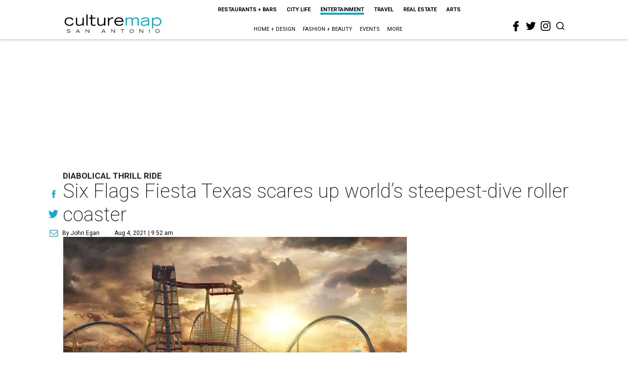

--- FILE ---
content_type: text/html; charset=utf-8
request_url: https://sanantonio.culturemap.com/news/entertainment/08-04-21-six-flags-fiesta-texas-scares-up-worlds-steepest-dive-rollercoaster/
body_size: 56749
content:
<!DOCTYPE html><!-- Powered by RebelMouse. https://www.rebelmouse.com --><html lang="en"><head prefix="og: https://ogp.me/ns# article: https://ogp.me/ns/article#"><script type="application/ld+json">{"@context":"https://schema.org","@type":"NewsArticle","author":{"@type":"Person","description":"Former editor of the Austin Business Journal and now a freelance writer.","identifier":"22243784","image":{"@type":"ImageObject","url":"https://sanantonio.culturemap.com/media-library/eyJhbGciOiJIUzI1NiIsInR5cCI6IkpXVCJ9.eyJpbWFnZSI6Imh0dHBzOi8vYXNzZXRzLnJibC5tcy8yODc1NzA2NC9vcmlnaW4ucG5nIiwiZXhwaXJlc19hdCI6MTgxNDQ2Nzg5NX0.itAtzpAUHsCUYSHwWmLO9eBCRWxsMYpHGlalpnNqyFw/image.png?width=210"},"name":"John Egan","url":"https://sanantonio.culturemap.com/u/johneganaustin"},"dateModified":"2022-09-05T21:06:44Z","datePublished":"2021-08-04T14:52:07Z","description":"Diabolical Thrill Ride","headline":"Six Flags Fiesta Texas scares up world’s steepest-dive roller coaster","image":[{"@type":"ImageObject","height":600,"url":"https://sanantonio.culturemap.com/media-library/eyJhbGciOiJIUzI1NiIsInR5cCI6IkpXVCJ9.eyJpbWFnZSI6Imh0dHBzOi8vYXNzZXRzLnJibC5tcy8zMTczMjk4My9vcmlnaW4ucG5nIiwiZXhwaXJlc19hdCI6MTc5MTg2NjAwMn0.XSOu0dzguUpOcAg4R2FqPvmknNgrwi83nJv4HyuqEMc/image.png?width=210","width":1200}],"keywords":["vacation","families"],"mainEntityOfPage":{"@id":"https://sanantonio.culturemap.com/news/entertainment/08-04-21-six-flags-fiesta-texas-scares-up-worlds-steepest-dive-rollercoaster/","@type":"WebPage"},"publisher":{"@type":"Organization","logo":{"@type":"ImageObject","url":"https://sanantonio.culturemap.com/media-library/eyJhbGciOiJIUzI1NiIsInR5cCI6IkpXVCJ9.eyJpbWFnZSI6Imh0dHBzOi8vYXNzZXRzLnJibC5tcy8zMTczMjk4My9vcmlnaW4ucG5nIiwiZXhwaXJlc19hdCI6MTc5MTg2NjAwMn0.XSOu0dzguUpOcAg4R2FqPvmknNgrwi83nJv4HyuqEMc/image.png?width=210"},"name":"CultureMap San Antonio"},"url":"https://sanantonio.culturemap.com/news/entertainment/08-04-21-six-flags-fiesta-texas-scares-up-worlds-steepest-dive-rollercoaster/"}</script><meta charset="utf-8"/><link rel="canonical" href="https://sanantonio.culturemap.com/news/entertainment/08-04-21-six-flags-fiesta-texas-scares-up-worlds-steepest-dive-rollercoaster/"/><meta property="fb:app_id" content="200167090048537"/><meta name="twitter:site" content="@CultureMap San Antonio"/><meta name="twitter:site:id" content="621318757"/><meta property="og:type" content="article"/><meta property="og:url" content="https://sanantonio.culturemap.com/news/entertainment/08-04-21-six-flags-fiesta-texas-scares-up-worlds-steepest-dive-rollercoaster/"/><meta property="og:site_name" content="CultureMap San Antonio"/><meta property="og:image" content="https://sanantonio.culturemap.com/media-library/eyJhbGciOiJIUzI1NiIsInR5cCI6IkpXVCJ9.eyJpbWFnZSI6Imh0dHBzOi8vYXNzZXRzLnJibC5tcy8zMTczMjk4My9vcmlnaW4ucG5nIiwiZXhwaXJlc19hdCI6MTc5MTg2NjAwMn0.XSOu0dzguUpOcAg4R2FqPvmknNgrwi83nJv4HyuqEMc/image.png?width=210"/><meta property="og:image:width" content="210"/><meta property="og:image:height" content="2000"/><meta property="og:title" content="Six Flags Fiesta Texas scares up world’s steepest-dive roller coaster"/><meta property="og:description" content="Diabolical Thrill Ride"/><meta name="description" content="Diabolical Thrill Ride"/><meta name="keywords" content="vacation, families"/><meta name="referrer" content="always"/><meta name="twitter:card" content="summary"/><link rel="preconnect" href="https://assets.rebelmouse.io/" crossorigin="anonymous"/><link rel="preconnect" href="https://user-stats.rbl.ms/" crossorigin="anonymous"/><link rel="preconnect" href="https://pages-stats.rbl.ms/" crossorigin="anonymous"/><!--link rel="preload" href="https://static.rbl.ms/static/fonts/fontawesome/fontawesome-mini.woff" as="font" type="font/woff2" crossorigin--><script class="rm-i-script">window.REBELMOUSE_BOOTSTRAP_DATA = {"isUserLoggedIn": false, "site": {"id": 19034226, "isCommunitySite": false}, "runner": {"id": 19034226}, "post": {"id": 2656254535, "sections": [0, 552453698], "shareUrl": "https%3A%2F%2Fsanantonio.culturemap.com%2Fnews%2Fentertainment%2F08-04-21-six-flags-fiesta-texas-scares-up-worlds-steepest-dive-rollercoaster%2F", "status": 0, "tags": ["vacation", "families"]}, "path": "/news/entertainment/08-04-21-six-flags-fiesta-texas-scares-up-worlds-steepest-dive-rollercoaster/", "pathParams": {}, "resourceId": "pp_2656254535", "fbId": "200167090048537", "fbAppVersion": "v2.5", "clientGaId": "UA-9940336-9", "messageBusUri": "wss://messages.rebelmouse.io", "section": {"id": null}, "tag": {"slug": null, "isSection": false}, "fullBootstrapUrl": "/res/bootstrap/data.js?site_id=19034226\u0026resource_id=pp_2656254535\u0026path_params=%7B%7D\u0026override_device=desktop\u0026post_id=2656254535", "whitelabel_menu": {}, "useRiver": false, "engine": {"recaptchaSiteKey": null, "lazyLoadShortcodeImages": true, "backButtonGoToPage": true, "changeParticleUrlScroll": false, "countKeepReadingAsPageview": true, "defaultVideoPlayer": "", "theoPlayerLibraryLocation": "", "trackPageViewOnParticleUrlScroll": false, "webVitalsSampleRate": 100, "overrideDevicePixelRatio": null, "image_quality_level": 50, "sendEventsToCurrentDomain": false, "enableLoggedOutUserTracking": false, "useSmartLinks2": true}};
    </script><script class="rm-i-script">window.REBELMOUSE_BASE_ASSETS_URL = "https://sanantonio.culturemap.com/static/dist/social-ux/";
        window.REBELMOUSE_BASE_SSL_DOMAIN = "https://sanantonio.culturemap.com";
        window.REBELMOUSE_TASKS_QUEUE = [];
        window.REBELMOUSE_LOW_TASKS_QUEUE = [];
        window.REBELMOUSE_LOWEST_TASKS_QUEUE = [];
        window.REBELMOUSE_ACTIVE_TASKS_QUEUE = [];
        window.REBELMOUSE_STDLIB = {};
        window.RM_OVERRIDES = {};
        window.RM_AD_LOADER = [];
    </script><script src="https://sanantonio.culturemap.com/static/dist/social-ux/main.36c3749fa49db81ecd4f.bundle.mjs" class="rm-i-script" type="module" async="async" data-js-app="true" data-src-host="https://sanantonio.culturemap.com" data-src-file="main.mjs"></script><script src="https://sanantonio.culturemap.com/static/dist/social-ux/main.d0b30db35abc6251a38d.bundle.js" class="rm-i-script" nomodule="nomodule" defer="defer" data-js-app="true" data-src-host="https://sanantonio.culturemap.com" data-src-file="main.js"></script><script src="https://sanantonio.culturemap.com/static/dist/social-ux/runtime.5f2854bedb02943ff2a5.bundle.mjs" class="rm-i-script" type="module" async="async" data-js-app="true" data-src-host="https://sanantonio.culturemap.com" data-src-file="runtime.mjs"></script><script src="https://sanantonio.culturemap.com/static/dist/social-ux/runtime.5fe7c9a46d72403f8fd3.bundle.js" class="rm-i-script" nomodule="nomodule" defer="defer" data-js-app="true" data-src-host="https://sanantonio.culturemap.com" data-src-file="runtime.js"></script><!-- we collected enough need to fix it first before turn in back on--><!--script src="//cdn.ravenjs.com/3.16.0/raven.min.js" crossorigin="anonymous"></script--><!--script type="text/javascript">
        Raven.config('https://6b64f5cc8af542cbb920e0238864390a@sentry.io/147999').install();
    </script--><script class="rm-i-script">
        if ('serviceWorker' in navigator) {
          window.addEventListener('load', function() {
            navigator.serviceWorker.register('/sw.js').then(function(registration) {
              console.log('ServiceWorker registration successful with scope: ', registration.scope);
            }, function(err) {
              console.log('ServiceWorker registration failed: ', err);
            });
          });
        } else {
          console.log('ServiceWorker not enabled');
        }
    </script><script class="rm-i-script">
        // fallback error prone google tag setup
        var googletag = googletag || {};
        googletag.cmd = googletag.cmd || [];
    </script><meta http-equiv="X-UA-Compatible" content="IE=edge"/><link rel="alternate" type="application/rss+xml" title="CultureMap San Antonio" href="/feeds/news/entertainment.rss"/><meta name="viewport" content="width=device-width,initial-scale=1,minimum-scale=1.0"/><!-- TODO: move the default value from here --><title>Six Flags Fiesta Texas scares up world’s steepest-dive roller coaster - CultureMap San Antonio</title><style class="rm-i-styles">
        article,aside,details,figcaption,figure,footer,header,hgroup,nav,section{display:block;}audio,canvas,video{display:inline-block;}audio:not([controls]){display:none;}[hidden]{display:none;}html{font-size:100%;-webkit-text-size-adjust:100%;-ms-text-size-adjust:100%;}body{margin:0;font-size:1em;line-height:1.4;}body,button,input,select,textarea{font-family:Tahoma,sans-serif;color:#5A5858;}::-moz-selection{background:#145A7C;color:#fff;text-shadow:none;}::selection{background:#145A7C;color:#fff;text-shadow:none;}:focus{outline:5px auto #2684b1;}a:hover,a:active{outline:0;}abbr[title]{border-bottom:1px dotted;}b,strong{font-weight:bold;}blockquote{margin:1em 40px;}dfn{font-style:italic;}hr{display:block;height:1px;border:0;border-top:1px solid #ccc;margin:1em 0;padding:0;}ins{background:#ff9;color:#000;text-decoration:none;}mark{background:#ff0;color:#000;font-style:italic;font-weight:bold;}pre,code,kbd,samp{font-family:monospace,serif;_font-family:'courier new',monospace;font-size:1em;}pre{white-space:pre;white-space:pre-wrap;word-wrap:break-word;}q{quotes:none;}q:before,q:after{content:"";content:none;}small{font-size:85%;}sub,sup{font-size:75%;line-height:0;position:relative;vertical-align:baseline;}sup{top:-0.5em;}sub{bottom:-0.25em;}ul,ol{margin:1em 0;padding:0 0 0 40px;}dd{margin:0 0 0 40px;}nav ul,nav ol{list-style:none;list-style-image:none;margin:0;padding:0;}img{border:0;-ms-interpolation-mode:bicubic;vertical-align:middle;}svg:not(:root){overflow:hidden;}figure{margin:0;}form{margin:0;}fieldset{border:0;margin:0;padding:0;}label{cursor:pointer;}legend{border:0;padding:0;}button,input{line-height:normal;}button,input[type="button"],input[type="reset"],input[type="submit"]{cursor:pointer;-webkit-appearance:button;}input[type="checkbox"],input[type="radio"]{box-sizing:border-box;padding:0;}input[type="search"]{-webkit-appearance:textfield;box-sizing:content-box;}input[type="search"]::-webkit-search-decoration{-webkit-appearance:none;}button::-moz-focus-inner,input::-moz-focus-inner{border:0;padding:0;}textarea{overflow:auto;vertical-align:top;resize:vertical;}input:invalid,textarea:invalid{background-color:#fccfcc;}table{border-collapse:collapse;border-spacing:0;}td{vertical-align:top;}.ir{display:block;border:0;text-indent:-999em;overflow:hidden;background-color:transparent;background-repeat:no-repeat;text-align:left;direction:ltr;}.ir br{display:none;}.hidden{display:none !important;visibility:hidden;}.visuallyhidden{border:0;clip:rect(0 0 0 0);height:1px;margin:-1px;overflow:hidden;padding:0;position:absolute;width:1px;}.visuallyhidden.focusable:active,.visuallyhidden.focusable:focus{clip:auto;height:auto;margin:0;overflow:visible;position:static;width:auto;}.invisible{visibility:hidden;}.clearfix:before,.clearfix:after{content:"";display:table;}.clearfix:after{clear:both;}.clearfix{zoom:1;}.zindex20{z-index:20;}.zindex30{z-index:30;}.zindex40{z-index:40;}.zindex50{z-index:50;}html{font-size:19pxpx;font-family:Roboto;line-height:1.5;color:rgba(34, 34, 34, 1);font-weight:normal;}body,button,input,select,textarea{font-family:Roboto;color:rgba(34, 34, 34, 1);}.col,body{font-size:1.6rem;line-height:1.5;}a{color:#0ea9cf;text-decoration:none;}a:hover{color:rgba(0, 0, 0, 1);text-decoration:none;}.with-primary-color{color:#0ea9cf;}.with-primary-color:hover{color:rgba(0, 0, 0, 1);}.js-tab,.js-keep-reading,.js-toggle{cursor:pointer;}.noselect{-webkit-touch-callout:none;-webkit-user-select:none;-khtml-user-select:none;-moz-user-select:none;-ms-user-select:none;user-select:none;}.tabs__tab{display:inline-block;padding:10px;}.tabs__tab-content{display:none;}.tabs__tab-content.active{display:block;}button:focus,input[type="text"],input[type="email"]{outline:0;}audio,canvas,iframe,img,svg,video{vertical-align:middle;max-width:100%;}textarea{resize:vertical;}.main{background-color:rgba(255, 255, 255, 1);position:relative;overflow:hidden;}.valign-wrapper{display:-webkit-flex;display:-ms-flexbox;display:flex;-webkit-align-items:center;-ms-flex-align:center;align-items:center;}.valign-wrapper .valign{display:block;}#notification{position:fixed;}.article-module__controls-placeholder{position:absolute;}.display-block{display:block;}.cover-all{position:absolute;width:100%;height:100%;}.full-width{width:100%;}.fa{font-family:FontAwesome,"fontawesome-mini" !important;}.fa.fa-instagram{font-size:1.15em;}.fa-googleplus:before{content:"\f0d5";}.post-partial,.overflow-visible{overflow:visible !important;}.attribute-data{margin:0 10px 10px 0;padding:5px 10px;background-color:#0ea9cf;color:white;border-radius:3px;margin-bottom:10px;display:inline-block;}.attribute-data[value=""]{display:none;}.badge{display:inline-block;overflow:hidden;}.badge-image{border-radius:100%;}.js-expandable.expanded .js-expand,.js-expandable:not(.expanded) .js-contract{display:none;}.js-scroll-trigger{display:block;width:100%;}.sticky-target:not(.legacy){position:fixed;opacity:0;top:0;will-change:transform;transform:translate3d(0px,0px,0px);}.sticky-target.legacy{position:relative;}.sticky-target.legacy.sticky-active{position:fixed;}.color-inherit:hover,.color-inherit{color:inherit;}.js-appear-on-expand{transition:all 350ms;height:0;overflow:hidden;opacity:0;}.content-container{display:none;}.expanded .content-container{display:block;}.expanded .js-appear-on-expand{opacity:1;height:auto;}.logged-out-user .js-appear-on-expand{height:0;opacity:0;}.h1,.h2{margin:0;padding:0;font-size:1em;font-weight:normal;}.lazyload-placeholder{display:none;position:absolute;text-align:center;background:rgba(0,0,0,0.1);top:0;bottom:0;left:0;right:0;}div[runner-lazy-loading] .lazyload-placeholder,iframe[runner-lazy-loading] + .lazyload-placeholder{display:block;}.abs-pos-center{position:absolute;top:0;bottom:0;left:0;right:0;margin:auto;}.relative{position:relative;}.runner-spinner{position:absolute;top:0;bottom:0;left:0;right:0;margin:auto;width:50px;}.runner-spinner:before{content:"";display:block;padding-top:100%;}.rm-non-critical-loaded .runner-spinner-circular{animation:rotate 2s linear infinite;height:100%;transform-origin:center center;width:100%;position:absolute;top:0;bottom:0;left:0;right:0;margin:auto;}.position-relative{position:relative;}.collection-button{display:inline-block;}.rm-non-critical-loaded .runner-spinner-path{stroke-dasharray:1,200;stroke-dashoffset:0;animation:dash 1.5s ease-in-out infinite,color 6s ease-in-out infinite;stroke-linecap:round;}.pagination-container .pagination-wrapper{display:flex;align-items:center;}.pagination-container .pagination-wrapper a{color:rgba(59,141,242,1);margin:0 5px;}@keyframes rotate{100%{transform:rotate(360deg);}}@keyframes dash{0%{stroke-dasharray:1,200;stroke-dashoffset:0;}50%{stroke-dasharray:89,200;stroke-dashoffset:-35px;}100%{stroke-dasharray:89,200;stroke-dashoffset:-124px;}}@keyframes color{100%,0%{stroke:rgba(255,255,255,1);}40%{stroke:rgba(255,255,255,0.6);}66%{stroke:rgba(255,255,255,0.9);}80%,90%{stroke:rgba(255,255,255,0.7);}}.js-section-loader-feature-container > .slick-list > .slick-track > .slick-slide:not(.slick-active){height:0;visibility:hidden;}.rebellt-item-media-container .instagram-media{margin-left:auto !important;margin-right:auto !important;}.js-hidden-panel{position:fixed;top:0;left:0;right:0;transition:all 300ms;z-index:10;}.js-hidden-panel.active{transform:translate3d(0,-100%,0);}.content{margin-left:auto;margin-right:auto;max-width:1100px;width:90%;}.ad-tag{text-align:center;}.ad-tag__inner{display:inline-block;}.content .ad-tag{margin-left:-5%;margin-right:-5%;}@media (min-width:768px){.content .ad-tag{margin-left:auto;margin-right:auto;}}.user-prefs{display:none;}.no-mb:not(:last-child){margin-bottom:0;}.no-mt:not(:first-child){margin-top:0;}.sm-mt-0:not(:empty):before,.sm-mt-1:not(:empty):before,.sm-mt-2:not(:empty):before,.sm-mb-0:not(:empty):after,.sm-mb-1:not(:empty):after,.sm-mb-2:not(:empty):after,.md-mt-0:not(:empty):before,.md-mt-1:not(:empty):before,.md-mt-2:not(:empty):before,.md-mb-0:not(:empty):after,.md-mb-1:not(:empty):after,.md-mb-2:not(:empty):after,.lg-mt-0:not(:empty):before,.lg-mt-1:not(:empty):before,.lg-mt-2:not(:empty):before,.lg-mb-0:not(:empty):after,.lg-mb-1:not(:empty):after,.lg-mb-2:not(:empty):after{content:'';display:block;overflow:hidden;}.sm-mt-0:not(:empty):before{margin-bottom:0;}.sm-mt-0 > *{margin-top:0;}.sm-mt-1:not(:empty):before{margin-bottom:-10px;}.sm-mt-1 > *{margin-top:10px;}.sm-mt-2:not(:empty):before{margin-bottom:-20px;}.sm-mt-2 > *{margin-top:20px;}.sm-mb-0:not(:empty):after{margin-top:0;}.sm-mb-0 > *{margin-bottom:0;}.sm-mb-1:not(:empty):after{margin-top:-10px;}.sm-mb-1 > *{margin-bottom:10px;}.sm-mb-2:not(:empty):after{margin-top:-20px;}.sm-mb-2 > *{margin-bottom:20px;}@media (min-width:768px){.md-mt-0:not(:empty):before{margin-bottom:0;}.md-mt-0 > *{margin-top:0;}.md-mt-1:not(:empty):before{margin-bottom:-10px;}.md-mt-1 > *{margin-top:10px;}.md-mt-2:not(:empty):before{margin-bottom:-20px;}.md-mt-2 > *{margin-top:20px;}.md-mb-0:not(:empty):after{margin-top:0;}.md-mb-0 > *{margin-bottom:0;}.md-mb-1:not(:empty):after{margin-top:-10px;}.md-mb-1 > *{margin-bottom:10px;}.md-mb-2:not(:empty):after{margin-top:-20px;}.md-mb-2 > *{margin-bottom:20px;}}@media (min-width:1024px){.lg-mt-0:not(:empty):before{margin-bottom:0;}.lg-mt-0 > *{margin-top:0;}.lg-mt-1:not(:empty):before{margin-bottom:-10px;}.lg-mt-1 > *{margin-top:10px;}.lg-mt-2:not(:empty):before{margin-bottom:-20px;}.lg-mt-2 > *{margin-top:20px;}.lg-mb-0:not(:empty):after{margin-top:0;}.lg-mb-0 > *{margin-bottom:0;}.lg-mb-1:not(:empty):after{margin-top:-10px;}.lg-mb-1 > *{margin-bottom:10px;}.lg-mb-2:not(:empty):after{margin-top:-20px;}.lg-mb-2 > *{margin-bottom:20px;}}.sm-cp-0{padding:0;}.sm-cp-1{padding:10px;}.sm-cp-2{padding:20px;}@media (min-width:768px){.md-cp-0{padding:0;}.md-cp-1{padding:10px;}.md-cp-2{padding:20px;}}@media (min-width:1024px){.lg-cp-0{padding:0;}.lg-cp-1{padding:10px;}.lg-cp-2{padding:20px;}}.mb-2 > *{margin-bottom:20px;}.mb-2 > :last-child{margin-bottom:0;}.v-sep > *{margin-bottom:20px;}@media (min-width:768px){.v-sep > *{margin-bottom:40px;}}.v-sep > *:last-child{margin-bottom:0;}@media only screen and (max-width:767px){.hide-mobile{display:none !important;}}@media only screen and (max-width:1023px){.hide-tablet-and-mobile{display:none !important;}}@media only screen and (min-width:768px){.hide-tablet-and-desktop{display:none !important;}}@media only screen and (min-width:768px) and (max-width:1023px){.hide-tablet{display:none !important;}}@media only screen and (min-width:1024px){.hide-desktop{display:none !important;}}.row.px10{margin-left:-10px;margin-right:-10px;}.row.px10 > .col{padding-left:10px;padding-right:10px;}.row.px20{margin-left:-20px;margin-right:-20px;}.row.px20 > .col{padding-left:20px;padding-right:20px;}.row{margin-left:auto;margin-right:auto;overflow:hidden;}.row:after{content:'';display:table;clear:both;}.row:not(:empty){margin-bottom:-20px;}.col{margin-bottom:20px;}@media (min-width:768px){.col{margin-bottom:40px;}.row:not(:empty){margin-bottom:-40px;}}.row .col{float:left;box-sizing:border-box;}.row .col.pull-right{float:right;}.row .col.s1{width:8.3333333333%;}.row .col.s2{width:16.6666666667%;}.row .col.s3{width:25%;}.row .col.s4{width:33.3333333333%;}.row .col.s5{width:41.6666666667%;}.row .col.s6{width:50%;}.row .col.s7{width:58.3333333333%;}.row .col.s8{width:66.6666666667%;}.row .col.s9{width:75%;}.row .col.s10{width:83.3333333333%;}.row .col.s11{width:91.6666666667%;}.row .col.s12{width:100%;}@media only screen and (min-width:768px){.row .col.m1{width:8.3333333333%;}.row .col.m2{width:16.6666666667%;}.row .col.m3{width:25%;}.row .col.m4{width:33.3333333333%;}.row .col.m5{width:41.6666666667%;}.row .col.m6{width:50%;}.row .col.m7{width:58.3333333333%;}.row .col.m8{width:66.6666666667%;}.row .col.m9{width:75%;}.row .col.m10{width:83.3333333333%;}.row .col.m11{width:91.6666666667%;}.row .col.m12{width:100%;}}@media only screen and (min-width:1024px){.row .col.l1{width:8.3333333333%;}.row .col.l2{width:16.6666666667%;}.row .col.l3{width:25%;}.row .col.l4{width:33.3333333333%;}.row .col.l5{width:41.6666666667%;}.row .col.l6{width:50%;}.row .col.l7{width:58.3333333333%;}.row .col.l8{width:66.6666666667%;}.row .col.l9{width:75%;}.row .col.l10{width:83.3333333333%;}.row .col.l11{width:91.6666666667%;}.row .col.l12{width:100%;}}.widget{position:relative;box-sizing:border-box;}.widget:hover .widget__headline a{color:rgba(0, 0, 0, 1);}.widget__headline{font-family:"Crimson Pro";color:rgba(34, 34, 34, 1);cursor:pointer;}.widget__headline-text{font-family:inherit;color:inherit;word-break:break-word;}.widget__section-text{display:block;}.image,.widget__image{background-position:center;background-repeat:no-repeat;background-size:cover;display:block;z-index:0;}.widget__play{position:absolute;width:100%;height:100%;text-align:center;}.rm-widget-image-holder{position:relative;}.rm-video-holder{position:absolute;width:100%;height:100%;top:0;left:0;}.rm-zindex-hidden{display:none;z-index:-1;}.rm-widget-image-holder .widget__play{top:0;left:0;}.image.no-image{background-color:#e4e4e4;}.widget__video{position:relative;}.widget__video .rm-scrop-spacer{padding-bottom:56.25%;}.widget__video.rm-video-tiktok{max-width:605px;}.widget__video video,.widget__video iframe{position:absolute;top:0;left:0;height:100%;}.widget__product-vendor{font-size:1.5em;line-height:1.5;margin:25px 0;}.widget__product-buy-link{margin:15px 0;}.widget__product-buy-link-btn{background-color:#000;color:#fff;display:inline-block;font-size:1.6rem;line-height:1em;padding:1.25rem;font-weight:700;}.widget__product-buy-btn:hover{color:#fff;}.widget__product-price{font-size:1.5em;line-height:1.5;margin:25px 0;}.widget__product-compare-at-price{text-decoration:line-through;}.rebellt-item.is--mobile,.rebellt-item.is--tablet{margin-bottom:0.85em;}.rebellt-item.show_columns_on_mobile.col2,.rebellt-item.show_columns_on_mobile.col3{display:inline-block;vertical-align:top;}.rebellt-item.show_columns_on_mobile.col2{width:48%;}.rebellt-item.show_columns_on_mobile.col3{width:32%;}@media only screen and (min-width:768px){.rebellt-item.col2:not(.show_columns_on_mobile),.rebellt-item.col3:not(.show_columns_on_mobile){display:inline-block;vertical-align:top;}.rebellt-item.col2:not(.show_columns_on_mobile){width:48%;}.rebellt-item.col3:not(.show_columns_on_mobile){width:32%;}}.rebellt-item.parallax{background-size:cover;background-attachment:fixed;position:relative;left:calc(-50vw + 50%);width:100vw;min-height:100vh;padding:0 20%;box-sizing:border-box;max-width:inherit;text-align:center;z-index:3;}.rebellt-item.parallax.is--mobile{background-position:center;margin-bottom:0;padding:0 15%;}.rebellt-item.parallax.has-description:before,.rebellt-item.parallax.has-description:after{content:"";display:block;padding-bottom:100%;}.rebellt-item.parallax.has-description.is--mobile:before,.rebellt-item.parallax.has-description.is--mobile:after{padding-bottom:90vh;}.rebellt-item.parallax h3,.rebellt-item.parallax p{color:white;text-shadow:1px 0 #000;}.rebellt-item.parallax.is--mobile p{font-size:18px;font-weight:400;}.rebellt-ecommerce h3{font-size:1.8em;margin-bottom:15px;}.rebellt-ecommerce--vendor{font-size:1.5em;line-height:1.5;margin:25px 0;}.rebellt-ecommerce--price{font-size:1.5em;line-height:1.5;margin:25px 0;}.rebellt-ecommerce--compare-at-price{text-decoration:line-through;}.rebellt-ecommerce--buy{margin:15px 0;}.rebellt-ecommerce--btn{background-color:#000;color:#fff;display:inline-block;font-size:1.6rem;line-height:1em;padding:1.25rem;font-weight:700;}.rebellt-ecommerce--btn:hover{color:#fff;}.rebelbar.skin-simple{height:50px;line-height:50px;color:rgba(34, 34, 34, 1);font-size:1.2rem;border-left:none;border-right:none;background-color:#fff;}.rebelbar.skin-simple .rebelbar__inner{position:relative;height:100%;margin:0 auto;padding:0 20px;max-width:1300px;}.rebelbar.skin-simple .logo{float:left;}.rebelbar.skin-simple .logo__image{max-height:50px;max-width:190px;}.rebelbar--fake.skin-simple{position:relative;border-color:#fff;}.rebelbar--fixed.skin-simple{position:absolute;width:100%;z-index:3;}.with-fixed-header .rebelbar--fixed.skin-simple{position:fixed;top:0;}.rebelbar.skin-simple .rebelbar__menu-toggle{position:relative;cursor:pointer;float:left;text-align:center;font-size:0;width:50px;margin-left:-15px;height:100%;color:rgba(34, 34, 34, 1);}.rebelbar.skin-simple i{vertical-align:middle;display:inline-block;font-size:20px;}.rebelbar.skin-simple .rebelbar__menu-toggle:hover{color:rgba(0, 0, 0, 1);}.rebelbar.skin-simple .rebelbar__section-links{display:none;padding:0 100px 0 40px;overflow:hidden;height:100%;}.rebelbar.skin-simple .rebelbar__section-list{margin:0 -15px;height:100%;}.rebelbar.skin-simple .rebelbar__section-links li{display:inline-block;padding:0 15px;text-align:left;}.rebelbar.skin-simple .rebelbar__section-link{color:rgba(34, 34, 34, 1);display:block;font-size:1.8rem;font-weight:400;text-decoration:none;}.rebelbar.skin-simple .rebelbar__section-link:hover{color:rgba(0, 0, 0, 1);}.rebelbar.skin-simple .rebelbar__sharebar.sharebar{display:none;}.rebelbar.skin-simple .rebelbar__section-list.js--active .rebelbar__more-sections-button{visibility:visible;}.rebelbar.skin-simple .rebelbar__more-sections-button{cursor:pointer;visibility:hidden;}.rebelbar.skin-simple #rebelbar__more-sections{visibility:hidden;position:fixed;line-height:70px;left:0;width:100%;background-color:#1f1f1f;}.rebelbar.skin-simple #rebelbar__more-sections a{color:white;}.rebelbar.skin-simple #rebelbar__more-sections.opened{visibility:visible;}@media only screen and (min-width:768px){.rebelbar.skin-simple .rebelbar__menu-toggle{margin-right:15px;}.rebelbar.skin-simple{height:100px;line-height:100px;font-weight:700;}.rebelbar.skin-simple .logo__image{max-width:350px;max-height:100px;}.rebelbar.skin-simple .rebelbar__inner{padding:0 40px;}.rebelbar.skin-simple .rebelbar__sharebar.sharebar{float:left;margin-top:20px;margin-bottom:20px;padding-left:40px;}}@media (min-width:960px){.rebelbar.skin-simple .rebelbar__section-links{display:block;}.with-floating-shares .rebelbar.skin-simple .search-form{display:none;}.with-floating-shares .rebelbar.skin-simple .rebelbar__sharebar.sharebar{display:block;}.with-floating-shares .rebelbar.skin-simple .rebelbar__section-links{display:none;}}.menu-global{display:none;width:100%;position:fixed;z-index:3;color:white;background-color:#1a1a1a;height:100%;font-size:1.8rem;overflow-y:auto;overflow-x:hidden;line-height:1.6em;}@media (min-width:768px){.menu-global{display:block;max-width:320px;top:0;-webkit-transform:translate(-320px,0);transform:translate(-320px,0);transform:translate3d(-320px,0,0);}.menu-global,.all-content-wrapper{transition:transform .2s cubic-bezier(.2,.3,.25,.9);}}.menu-overlay{position:fixed;top:-100%;left:0;height:0;width:100%;cursor:pointer;visibility:hidden;opacity:0;transition:opacity 200ms;}.menu-opened .menu-overlay{visibility:visible;height:100%;z-index:1;opacity:1;top:0;}@media only screen and (min-width:768px){.menu-opened .menu-overlay{z-index:10;background:rgba(255,255,255,.6);}}@media (min-width:960px){.logged-out-user .rebelbar.skin-simple .menu-overlay{display:none;}}@media (min-width:600px){.rm-resized-container-5{width:5%;}.rm-resized-container-10{width:10%;}.rm-resized-container-15{width:15%;}.rm-resized-container-20{width:20%;}.rm-resized-container-25{width:25%;}.rm-resized-container-30{width:30%;}.rm-resized-container-35{width:35%;}.rm-resized-container-40{width:40%;}.rm-resized-container-45{width:45%;}.rm-resized-container-50{width:50%;}.rm-resized-container-55{width:55%;}.rm-resized-container-60{width:60%;}.rm-resized-container-65{width:65%;}.rm-resized-container-70{width:70%;}.rm-resized-container-75{width:75%;}.rm-resized-container-80{width:80%;}.rm-resized-container-85{width:85%;}.rm-resized-container-90{width:90%;}.rm-resized-container-95{width:95%;}.rm-resized-container-100{width:100%;}}.rm-embed-container{position:relative;}.rm-embed-container.rm-embed-instagram{max-width:540px;}.rm-embed-container.rm-embed-tiktok{max-width:572px;min-height:721px;}.rm-embed-container.rm-embed-tiktok blockquote,.rm-embed-twitter blockquote{all:revert;}.rm-embed-container.rm-embed-tiktok blockquote{margin-left:0;margin-right:0;position:relative;}.rm-embed-container.rm-embed-tiktok blockquote,.rm-embed-container.rm-embed-tiktok blockquote > iframe,.rm-embed-container.rm-embed-tiktok blockquote > section{width:100%;min-height:721px;display:block;}.rm-embed-container.rm-embed-tiktok blockquote > section{position:absolute;top:0;left:0;right:0;bottom:0;display:flex;align-items:center;justify-content:center;flex-direction:column;text-align:center;}.rm-embed-container.rm-embed-tiktok blockquote > section:before{content:"";display:block;width:100%;height:300px;border-radius:8px;}.rm-embed-container > .rm-embed,.rm-embed-container > .rm-embed-holder{position:absolute;top:0;left:0;}.rm-embed-holder{display:block;height:100%;width:100%;display:flex;align-items:center;}.rm-embed-container > .rm-embed-spacer{display:block;}.rm-embed-twitter{max-width:550px;margin-top:10px;margin-bottom:10px;}.rm-embed-twitter blockquote{position:relative;height:100%;width:100%;flex-direction:column;display:flex;align-items:center;justify-content:center;flex-direction:column;text-align:center;}.rm-embed-twitter:not(.rm-off) .twitter-tweet{margin:0 !important;}.logo__image,.image-element__img,.rm-lazyloadable-image{max-width:100%;height:auto;}.logo__image,.image-element__img{width:auto;}@media (max-width:768px){.rm-embed-spacer.rm-embed-spacer-desktop{display:none;}}@media (min-width:768px){.rm-embed-spacer.rm-embed-spacer-mobile{display:none;}}.sharebar{margin:0 -4px;padding:0;font-size:0;line-height:0;}.sharebar a{color:#fff;}.sharebar a:hover{text-decoration:none;color:#fff;}.sharebar .share,.sharebar .share-plus{display:inline-block;margin:0 4px;font-size:14px;font-weight:400;padding:0 10px;width:20px;min-width:20px;height:40px;line-height:38px;text-align:center;vertical-align:middle;border-radius:2px;}.sharebar .share-plus i,.sharebar .share i{display:inline-block;vertical-align:middle;}.sharebar .hide-button{display:none;}.sharebar.enable-panel .hide-button{display:inline-block;}.sharebar.enable-panel .share-plus{display:none;}.sharebar.with-first-button-caption:not(.enable-panel) .share:first-child{width:68px;}.sharebar.with-first-button-caption:not(.enable-panel) .share:first-child:after{content:'Share';padding-left:5px;vertical-align:middle;}.sharebar--fixed{display:none;position:fixed;bottom:0;z-index:1;text-align:center;width:100%;left:0;margin:20px auto;}.with-floating-shares .sharebar--fixed{display:block;}.sharebar.fly_shared:not(.enable-panel) .share:nth-child(5){display:none;}.share-media-panel .share-media-panel-pinit{position:absolute;right:0;bottom:0;background-color:transparent;}.share-media-panel-pinit_share{background-image:url('/static/img/whitelabel/runner/spritesheets/pin-it-sprite.png');background-color:#BD081C;background-position:-1px -17px;border-radius:4px;float:right;height:34px;margin:7px;width:60px;background-size:194px auto;}.share-media-panel-pinit_share:hover{opacity:.9;}@media (min-width:768px){.sharebar .share-plus .fa,.sharebar .share .fa{font-size:22px;}.sharebar .share,.sharebar .share-plus{padding:0 15px;width:30px;min-width:30px;height:60px;line-height:60px;margin:0 4px;font-size:16px;}.sharebar.with-first-button-caption:not(.enable-panel) .share:first-child{width:180px;}.sharebar.with-first-button-caption:not(.enable-panel) .share:first-child:after{content:'Share this story';padding-left:10px;vertical-align:middle;text-transform:uppercase;}.share-media-panel-pinit_share{background-position:-60px -23px;height:45px;margin:10px;width:80px;}}.action-btn{display:block;font-size:1.6rem;color:#0ea9cf;cursor:pointer;border:2px solid #0ea9cf;border-color:#0ea9cf;border-radius:2px;line-height:1em;padding:1.6rem;font-weight:700;text-align:center;}.action-btn:hover{color:rgba(0, 0, 0, 1);border:2px solid rgba(0, 0, 0, 1);border-color:rgba(0, 0, 0, 1);}.section-headline__text{font-size:3rem;font-weight:700;line-height:1;}.section-headline__text{color:rgba(34, 34, 34, 1);}@media (min-width:768px){.section-headline__text{font-size:3.6rem;}.content__main .section-headline__text{margin-top:-.3rem;margin-bottom:2rem;}}.module-headline__text{font-size:3rem;font-weight:700;color:#808080;}@media (min-width:768px){.module-headline__text{font-size:3.6rem;}}.search-form{position:absolute;top:0;right:20px;z-index:1;}.search-form__text-input{display:none;height:42px;font-size:1.3rem;background-color:#f4f4f4;border:none;color:#8f8f8f;text-indent:10px;padding:0;width:220px;position:absolute;right:-10px;top:0;bottom:0;margin:auto;}.search-form .search-form__submit{display:none;position:relative;border:none;bottom:2px;background-color:transparent;}.search-form__text-input:focus,.search-form__submit:focus{border:0 none;-webkit-box-shadow:none;-moz-box-shadow:none;box-shadow:none;outline:0 none;}.show-search .search-form__close{position:absolute;display:block;top:0;bottom:0;margin:auto;height:1rem;right:-28px;}.search-form__open{vertical-align:middle;bottom:2px;display:inline-block;position:relative;color:rgba(34, 34, 34, 1);font-size:1.9rem;}.show-search .search-form__text-input{display:block;}.show-search .search-form__submit{display:inline-block;vertical-align:middle;padding:0;color:rgba(34, 34, 34, 1);font-size:1.9rem;}.search-form__close,.show-search .search-form__open{display:none;}.quick-search{display:block;border-bottom:1px solid #d2d2d2;padding:24px 0 28px;margin-bottom:20px;position:relative;}.quick-search__submit{background-color:transparent;border:0;padding:0;margin:0;position:absolute;zoom:.75;color:#000;}.quick-search__input{background-color:transparent;border:0;padding:0;font-size:1.5rem;font-weight:700;line-height:3em;padding-left:40px;width:100%;box-sizing:border-box;}@media (min-width:768px){.search-form{right:40px;}.quick-search{margin-bottom:40px;padding:0 0 20px;}.quick-search__submit{zoom:1;}.quick-search__input{line-height:2.2em;padding-left:60px;}}.search-widget{position:relative;}.search-widget__input,.search-widget__submit{border:none;padding:0;margin:0;color:rgba(34, 34, 34, 1);background:transparent;font-size:inherit;line-height:inherit;}.social-links__link{display:inline-block;padding:12px;line-height:0;width:25px;height:25px;border-radius:50%;margin:0 6px;font-size:1.5em;text-align:center;position:relative;vertical-align:middle;color:white;}.social-links__link:hover{color:white;}.social-links__link > span{position:absolute;top:0;left:0;right:0;bottom:0;margin:auto;height:1em;}.article__body{font-family:"Crimson Pro";}.body-description .horizontal-rule{border-top:2px solid #eee;}.article-content blockquote{border-left:5px solid #0ea9cf;border-left-color:#0ea9cf;color:#656565;padding:0 0 0 25px;margin:1em 0 1em 25px;}.article__splash-custom{position:relative;}.body hr{display:none;}.article-content .media-caption{color:#9a9a9a;font-size:1.4rem;line-height:2;}.giphy-image{margin-bottom:0;}.article-body a{word-wrap:break-word;}.article-content .giphy-image__credits-wrapper{margin:0;}.article-content .giphy-image__credits{color:#000;font-size:1rem;}.article-content .image-media,.article-content .giphy-image .media-photo-credit{display:block;}.tags{color:#0ea9cf;margin:0 -5px;}.tags__item{margin:5px;display:inline-block;}.tags .tags__item{line-height:1;}.slideshow .carousel-control{overflow:hidden;}.shortcode-media .media-caption,.shortcode-media .media-photo-credit{display:block;}@media (min-width:768px){.tags{margin:0 -10px;}.tags__item{margin:10px;}.article-content__comments-wrapper{border-bottom:1px solid #d2d2d2;margin-bottom:20px;padding-bottom:40px;}}.subscription-widget{background:#0ea9cf;padding:30px;}.subscription-widget .module-headline__text{text-align:center;font-size:2rem;font-weight:400;color:#fff;}.subscription-widget .social-links{margin-left:-10px;margin-right:-10px;text-align:center;font-size:0;}.subscription-widget .social-links__link{display:inline-block;vertical-align:middle;width:39px;height:39px;color:#fff;box-sizing:border-box;border-radius:50%;font-size:20px;margin:0 5px;line-height:35px;background:transparent;border:2px solid #fff;border-color:#fff;}.subscription-widget .social-links__link:hover{color:rgba(0, 0, 0, 1);border-color:rgba(0, 0, 0, 1);background:transparent;}.subscription-widget .social-links__link .fa-instagram{margin:5px 0 0 1px;}.subscription-widget__site-links{margin:30px -5px;text-align:center;font-size:.8em;}.subscription-widget__site-link{padding:0 5px;color:inherit;}.newsletter-element__form{text-align:center;position:relative;max-width:500px;margin-left:auto;margin-right:auto;}.newsletter-element__submit,.newsletter-element__input{border:0;padding:10px;font-size:1.6rem;font-weight:500;height:40px;line-height:20px;margin:0;}.newsletter-element__submit{background:#808080;color:#fff;position:absolute;top:0;right:0;}.newsletter-element__submit:hover{opacity:.9;}.newsletter-element__input{background:#f4f4f4;width:100%;color:#8f8f8f;padding-right:96px;box-sizing:border-box;}.gdpr-cookie-wrapper{position:relative;left:0;right:0;padding:.5em;box-sizing:border-box;}.gdpr-cookie-controls{text-align:right;}.runner-authors-list{margin-top:0;margin-bottom:0;padding-left:0;list-style-type:none;}.runner-authors-author-wrapper{display:flex;flex-direction:row;flex-wrap:nowrap;justify-content:flex-start;align-items:stretch;align-content:stretch;}.runner-authors-avatar-thumb{display:inline-block;border-radius:100%;width:55px;height:55px;background-repeat:no-repeat;background-position:center;background-size:cover;overflow:hidden;}.runner-authors-avatar-thumb img{width:100%;height:100%;display:block;object-fit:cover;border-radius:100%;}.runner-authors-avatar-fallback{display:flex;align-items:center;justify-content:center;width:100%;height:100%;font-size:12px;line-height:1.1;text-align:center;padding:4px;background:#e0e0e0;color:#555;font-weight:600;text-transform:uppercase;border-radius:100%;overflow:hidden;}.runner-authors-author-info{width:calc(100% - 55px);}.runner-author-name-container{padding:0 6px;}.rm-breadcrumb__list{margin:0;padding:0;}.rm-breadcrumb__item{list-style-type:none;display:inline;}.rm-breadcrumb__item:last-child .rm-breadcrumb__separator{display:none;}.rm-breadcrumb__item:last-child .rm-breadcrumb__link,.rm-breadcrumb__link.disabled{pointer-events:none;color:inherit;}.social-tab-i .share-fb:after,.social-tab-i .share-tw:after{content:none;}.share-buttons .social-tab-i a{margin-right:0;}.share-buttons .social-tab-i li{line-height:1px;float:left;}.share-buttons .social-tab-i ul{margin:0;padding:0;list-style:none;}.share-tab-img{max-width:100%;padding:0;margin:0;position:relative;overflow:hidden;display:inline-block;}.share-buttons .social-tab-i{position:absolute;bottom:0;right:0;margin:0;padding:0;z-index:1;list-style-type:none;}.close-share-mobile,.show-share-mobile{background-color:rgba(0,0,0,.75);}.share-buttons .social-tab-i.show-mobile-share-bar .close-share-mobile,.share-buttons .social-tab-i .show-share-mobile,.share-buttons .social-tab-i .share{width:30px;height:30px;line-height:27px;padding:0;text-align:center;display:inline-block;vertical-align:middle;}.share-buttons .social-tab-i.show-mobile-share-bar .show-share-mobile,.share-buttons .social-tab-i .close-share-mobile{display:none;}.share-buttons .social-tab-i .icons-share{vertical-align:middle;display:inline-block;font:normal normal normal 14px/1 FontAwesome;color:white;}.social-tab-i .icons-share.fb:before{content:'\f09a';}.social-tab-i .icons-share.tw:before{content:'\f099';}.social-tab-i .icons-share.pt:before{content:'\f231';}.social-tab-i .icons-share.tl:before{content:'\f173';}.social-tab-i .icons-share.em:before{content:'\f0e0';}.social-tab-i .icons-share.sprite-shares-close:before{content:'\f00d';}.social-tab-i .icons-share.sprite-shares-share:before{content:'\f1e0';}@media only screen and (max-width:768px){.share-tab-img .social-tab-i{display:block;}.share-buttons .social-tab-i .share{display:none;}.share-buttons .social-tab-i.show-mobile-share-bar .share{display:block;}.social-tab-i li{float:left;}}@media only screen and (min-width:769px){.social-tab-i .close-share-mobile,.social-tab-i .show-share-mobile{display:none !important;}.share-tab-img .social-tab-i{display:none;}.share-tab-img:hover .social-tab-i{display:block;}.share-buttons .social-tab-i .share{width:51px;height:51px;line-height:47px;}.share-buttons .social-tab-i{margin:5px 0 0 5px;top:0;left:0;bottom:auto;right:auto;display:none;}.share-buttons .social-tab-i .share{display:block;}}.accesibility-hidden{border:0;clip:rect(1px 1px 1px 1px);clip:rect(1px,1px,1px,1px);height:1px;margin:-1px;overflow:hidden;padding:0;position:absolute;width:1px;background:#000;color:#fff;}body:not(.rm-non-critical-loaded) .follow-button{display:none;}.posts-custom .posts-wrapper:after{content:"";display:block;margin-bottom:-20px;}.posts-custom .widget{margin-bottom:20px;width:100%;}.posts-custom .widget__headline,.posts-custom .social-date{display:block;}.posts-custom .social-date{color:#a4a2a0;font-size:1.4rem;}.posts-custom[data-attr-layout_headline] .widget{vertical-align:top;}.posts-custom[data-attr-layout_headline="top"] .widget{vertical-align:bottom;}.posts-custom .posts-wrapper{margin-left:0;margin-right:0;font-size:0;line-height:0;}.posts-custom .widget{display:inline-block;}.posts-custom article{margin:0;box-sizing:border-box;font-size:1.6rem;line-height:1.5;}.posts-custom[data-attr-layout_columns="2"] article,.posts-custom[data-attr-layout_columns="3"] article,.posts-custom[data-attr-layout_columns="4"] article{margin:0 10px;}.posts-custom[data-attr-layout_columns="2"] .posts-wrapper,.posts-custom[data-attr-layout_columns="3"] .posts-wrapper,.posts-custom[data-attr-layout_columns="4"] .posts-wrapper{margin-left:-10px;margin-right:-10px;}@media (min-width:768px){.posts-custom[data-attr-layout_columns="2"] .widget{width:50%;}.posts-custom[data-attr-layout_columns="3"] .widget{width:33.3333%;}.posts-custom[data-attr-layout_columns="4"] .widget{width:25%;}}.posts-custom .widget__headline{font-size:1em;font-weight:700;word-wrap:break-word;}.posts-custom .widget__section{display:block;}.posts-custom .widget__head{position:relative;}.posts-custom .widget__head .widget__body{position:absolute;padding:5%;bottom:0;left:0;box-sizing:border-box;width:100%;background:rgba(0,0,0,0.4);background:linear-gradient(transparent 5%,rgba(0,0,0,0.5));}.posts-custom .widget__head .social-author__name,.posts-custom .widget__head .main-author__name,.posts-custom .widget__head .social-author__social-name,.posts-custom .widget__head .main-author__social-name,.posts-custom .widget__head .widget__headline,.posts-custom .widget__head .widget__subheadline{color:white;}.posts-custom .widget__subheadline *{display:inline;}.posts-custom .main-author__avatar,.posts-custom .social-author__avatar{float:left;border-radius:50%;margin-right:8px;height:30px;width:30px;min-width:30px;overflow:hidden;position:relative;}.posts-custom .main-author__name,.posts-custom .social-author__name{color:#1f1f1f;font-size:1.4rem;font-weight:700;line-height:1.5;display:inline;overflow:hidden;text-overflow:ellipsis;white-space:nowrap;position:relative;}.posts-custom .main-author__social-name,.posts-custom .social-author__social-name{color:#757575;display:block;font-size:1.2rem;line-height:0.8em;}.posts-custom .main-author__name:hover,.posts-custom .social-author__name:hover,.posts-custom .main-author__social-name:hover,.posts-custom .social-author__social-name:hover{color:rgba(0, 0, 0, 1);}.posts-custom[data-attr-layout_carousel] .posts-wrapper:after{margin-bottom:0 !important;}.posts-custom[data-attr-layout_carousel] .widget{margin-bottom:0 !important;}.posts-custom[data-attr-layout_carousel][data-attr-layout_columns="1"] .posts-wrapper:not(.slick-initialized) .widget:not(:first-child),.posts-custom[data-attr-layout_carousel]:not([data-attr-layout_columns="1"]) .posts-wrapper:not(.slick-initialized){display:none !important;}.posts-custom .slick-arrow{position:absolute;top:0;bottom:0;width:7%;max-width:60px;min-width:45px;min-height:60px;height:15%;color:white;border:0;margin:auto 10px;background:#0ea9cf;z-index:1;cursor:pointer;font-size:1.6rem;line-height:1;opacity:0.9;}.posts-custom .slick-prev{left:0;}.posts-custom .slick-next{right:0;}.posts-custom .slick-arrow:before{position:absolute;left:0;right:0;width:13px;bottom:0;top:0;margin:auto;height:16px;}.posts-custom .slick-arrow:hover{background:rgba(0, 0, 0, 1);opacity:1;}.posts-custom .slick-dots{display:block;padding:10px;box-sizing:border-box;text-align:center;margin:0 -5px;}.posts-custom .slick-dots li{display:inline-block;margin:0 5px;}.posts-custom .slick-dots button{font-size:0;width:10px;height:10px;display:inline-block;line-height:0;border:0;background:#0ea9cf;border-radius:7px;padding:0;margin:0;vertical-align:middle;outline:none;}.posts-custom .slick-dots .slick-active button,.posts-custom .slick-dots button:hover{background:rgba(0, 0, 0, 1);}.posts-custom hr{display:none;}.posts-custom{font-family:"Crimson Pro";}.posts-custom blockquote{border-left:5px solid #0ea9cf;border-left-color:#0ea9cf;color:#656565;padding:0 0 0 25px;margin:1em 0 1em 25px;}.posts-custom .media-caption{color:#9a9a9a;font-size:1.4rem;line-height:2;}.posts-custom a{word-wrap:break-word;}.posts-custom .giphy-image__credits-wrapper{margin:0;}.posts-custom .giphy-image__credits{color:#000;font-size:1rem;}.posts-custom .body .image-media,.posts-custom .body .giphy-image .media-photo-credit{display:block;}.posts-custom .widget__shares.enable-panel .share-plus,.posts-custom .widget__shares:not(.enable-panel) .hide-button{display:none;}.posts-custom .widget__shares{margin-left:-10px;margin-right:-10px;font-size:0;}.posts-custom .widget__shares .share{display:inline-block;padding:5px;line-height:0;width:25px;height:25px;border-radius:50%;margin:0 10px;font-size:1.5rem;text-align:center;position:relative;vertical-align:middle;color:white;}.posts-custom .widget__shares .share:hover{color:white;}.posts-custom .widget__shares i{position:absolute;top:0;left:0;right:0;bottom:0;margin:auto;height:1em;}.infinite-scroll-wrapper:not(.rm-loading){width:1px;height:1px;}.infinite-scroll-wrapper.rm-loading{width:1px;}.rm-loadmore-placeholder.rm-loading{display:block;width:100%;}.widget__shares button.share,.social-tab-buttons button.share{box-sizing:content-box;}.social-tab-buttons button.share{border:none;}.post-splash-custom,.post-splash-custom .widget__head{position:relative;}.post-splash-custom .widget__head .widget__body{position:absolute;padding:5%;bottom:0;left:0;box-sizing:border-box;width:100%;background:rgba(0,0,0,0.4);background:-webkit-linear-gradient( transparent 5%,rgba(0,0,0,0.5) );background:-o-linear-gradient(transparent 5%,rgba(0,0,0,0.5));background:-moz-linear-gradient( transparent 5%,rgba(0,0,0,0.5) );background:linear-gradient(transparent 5%,rgba(0,0,0,0.5));}.post-splash-custom .headline{font-size:2rem;font-weight:700;position:relative;}.post-splash-custom .post-controls{position:absolute;top:0;left:0;z-index:2;}.post-splash-custom hr{display:none;}.post-splash-custom .widget__section{display:block;}.post-splash-custom .post-date{display:block;}.post-splash-custom .photo-credit p,.post-splash-custom .photo-credit a{font-size:1.1rem;margin:0;}.post-splash-custom .widget__subheadline *{display:inline;}.post-splash-custom .widget__image .headline,.post-splash-custom .widget__image .photo-credit,.post-splash-custom .widget__image .photo-credit p,.post-splash-custom .widget__image .photo-credit a,.post-splash-custom .widget__image .post-date{color:#fff;}@media (min-width:768px){.post-splash-custom .headline{font-size:3.6rem;}}.post-splash-custom .widget__shares.enable-panel .share-plus,.post-splash-custom .widget__shares:not(.enable-panel) .hide-button{display:none;}.post-splash-custom .widget__shares{margin-left:-10px;margin-right:-10px;font-size:0;}.post-splash-custom .widget__shares .share{display:inline-block;padding:5px;line-height:0;width:25px;height:25px;border-radius:50%;margin:0 10px;font-size:1.5rem;text-align:center;position:relative;vertical-align:middle;color:white;}.post-splash-custom .widget__shares .share:hover{color:white;}.post-splash-custom .widget__shares i{position:absolute;top:0;left:0;right:0;bottom:0;margin:auto;height:1em;}.post-authors{font-size:1.1em;line-height:1;padding-bottom:20px;margin-bottom:20px;color:#9a9a9a;border-bottom:1px solid #d2d2d2;}.post-authors__name,.post-authors__date{display:inline-block;vertical-align:middle;}.post-authors__name{font-weight:600;}.post-authors__date{margin-left:7px;}.post-authors__fb-like{float:right;overflow:hidden;}.post-authors__fb-like[fb-xfbml-state='rendered']:before{content:'Like us on Facebook';line-height:20px;display:inline-block;vertical-align:middle;margin-right:15px;}.post-authors__list{list-style:none;display:inline-block;vertical-align:middle;margin:0;padding:0;}.post-author{display:inline;}.post-author__avatar{z-index:0;border-radius:100%;object-fit:cover;width:50px;height:50px;}.post-author__avatar,.post-author__name{display:inline-block;vertical-align:middle;}.post-author__bio p{margin:0;}.post-pager{display:table;width:100%;}.post-pager__spacing{display:table-cell;padding:0;width:5px;}.post-pager__btn{display:table-cell;font-size:1.6rem;background:#0ea9cf;color:white;cursor:pointer;line-height:1em;padding:1.6rem;font-weight:700;text-align:center;}.post-pager__btn:hover{background:rgba(0, 0, 0, 1);color:white;}.post-pager__btn .fa{transition:padding 200ms;}.post-pager__btn:hover .fa{padding:0 5px;}.post-pager__spacing:first-child,.post-pager__spacing:last-child{display:none;}.arrow-link{font-weight:600;font-size:1.5rem;color:#0ea9cf;margin:0 -.5rem;text-align:right;position:relative;}.arrow-link__anchor span{vertical-align:middle;margin:0 .5rem;}.list{display:block;margin-left:-1em;margin-right:-1em;padding:0;}.list__item{display:inline-block;padding:1em;}.logo__anchor{display:block;font-size:0;}.logo__image.with-bounds{max-width:190px;max-height:100px;}@media (min-width:768px){.logo__image.with-bounds{max-width:350px;}}.widget__head .rm-lazyloadable-image{width:100%;}.crop-16x9{padding-bottom:56.25%;}.crop-3x2{padding-bottom:66.6666%;}.crop-2x1{padding-bottom:50%;}.crop-1x2{padding-bottom:200%;}.crop-3x1{padding-bottom:33.3333%;}.crop-1x1{padding-bottom:100%;}.rm-crop-16x9 > .widget__img--tag,.rm-crop-16x9 > div:not(.rm-crop-spacer),.rm-crop-3x2 > .widget__img--tag,.rm-crop-3x2 > div:not(.rm-crop-spacer),.rm-crop-2x1 > .widget__img--tag,.rm-crop-2x1 > div:not(.rm-crop-spacer),.rm-crop-1x2 > .widget__img--tag,.rm-crop-1x2 > div:not(.rm-crop-spacer),.rm-crop-3x1 > .widget__img--tag,.rm-crop-3x1 > div:not(.rm-crop-spacer),.rm-crop-1x1 > .widget__img--tag,.rm-crop-1x1 > div:not(.rm-crop-spacer),.rm-crop-custom > .widget__img--tag,.rm-crop-custom > div:not(.rm-crop-spacer){position:absolute;top:0;left:0;bottom:0;right:0;height:100%;width:100%;object-fit:contain;}.rm-crop-16x9 > .rm-crop-spacer,.rm-crop-3x2 > .rm-crop-spacer,.rm-crop-2x1 > .rm-crop-spacer,.rm-crop-1x2 > .rm-crop-spacer,.rm-crop-3x1 > .rm-crop-spacer,.rm-crop-1x1 > .rm-crop-spacer,.rm-crop-custom > .rm-crop-spacer{display:block;}.rm-crop-16x9 > .rm-crop-spacer{padding-bottom:56.25%;}.rm-crop-3x2 > .rm-crop-spacer{padding-bottom:66.6666%;}.rm-crop-2x1 > .rm-crop-spacer{padding-bottom:50%;}.rm-crop-1x2 > .rm-crop-spacer{padding-bottom:200%;}.rm-crop-3x1 > .rm-crop-spacer{padding-bottom:33.3333%;}.rm-crop-1x1 > .rm-crop-spacer{padding-bottom:100%;}.share-plus{background-color:#afafaf;}.share-plus:hover{background-color:#aaaaaa;}.share-facebook,.share-fb{background-color:#1777f2;}.share-facebook:hover,.share-fb:hover{background-color:#318bff;}.share-twitter,.share-tw{background-color:#50abf1;}.share-twitter:hover,.share-tw:hover{background-color:#00a8e5;}.share-apple{background-color:#000000;}.share-apple:hover{background-color:#333333;}.share-linkedin{background-color:#0077b5;}.share-linkedin:hover{background:#006da8;}.share-pinterest{background-color:#ce1e1f;}.share-pinterest:hover{background:#bb2020;}.share-googleplus{background-color:#df4a32;}.share-googleplus:hover{background-color:#c73c26;}.share-reddit{background-color:#ff4300;}.share-email{background-color:#5e7286;}.share-email:hover{background:#48596b;}.share-tumblr{background-color:#2c4762;}.share-tumblr:hover{background-color:#243c53;}.share-sms{background-color:#ff922b;}.share-sms:hover{background-color:#fd7e14;}.share-whatsapp{background-color:#4dc247;}.share-instagram{background-color:#3f729b;}.share-instagram:hover{background-color:#4B88B9;}.share-youtube{background-color:#cd201f;}.share-youtube:hover{background-color:#EA2524;}.share-linkedin{background-color:#0077b5;}.share-linkedin:hover{background-color:#005d8e;}.share-slack{background-color:#36C5F0;}.share-slack:hover{background-color:#0077b5;}.share-openid{background-color:#F7931E;}.share-openid:hover{background-color:#E6881C;}.share-st{background-color:#eb4924;}.share-copy-link{background-color:#159397;}.listicle-slideshow__thumbnails{margin:0 -0.5%;overflow:hidden;white-space:nowrap;min-height:115px;}.listicle-slideshow__thumbnail{width:19%;margin:0.5%;display:inline-block;cursor:pointer;}.listicle-slideshow-pager{display:none;}.rm-non-critical-loaded .listicle-slideshow-pager{display:contents;}.rm-top-sticky-flexible{position:fixed;z-index:4;top:0;left:0;width:100%;transform:translate3d(0px,0px,0px);}.rm-top-sticky-stuck{position:relative;}.rm-top-sticky-stuck .rm-top-sticky-floater{position:fixed;z-index:4;top:0;left:0;width:100%;transform:translate3d(0px,-200px,0px);}.rm-top-sticky-stuck.rm-stuck .rm-top-sticky-floater{transform:translate3d(0px,0px,0px);}.rm-component{display:contents !important;}#sheader-collapse_0_0_16_0_0_0_0_0 {background-color:white;}.ad-tag,.showcase-element,.series-container{max-width:100vw}.promoted-disclaimer{font-family:"Crimson Pro"!important}#promoted-series-title-container *{font-family:Roboto!important;font-weight:200!important}.gow-series-title *{font-family:Roboto!important}.top-ad{height:100px!important;display:flex;align-items:center}.all-content-wrapper{display:none}iframe.js-video-container{height:270px!important}@media (min-width:768px){body .body-description *{font-weight:400!important}body .body-description strong,b{font-weight:700!important}}@media (max-width:768px){.top-ad{width:90vw}.gow-series-container{padding-bottom:2rem!important}.gow-series-container .gow-series-presented-by-column-mobile{grid-template-columns:unset!important;justify-content:center!important}div.series-container>div>div>div.gow-series-right-column>div.gow-series-presented-by-column-mobile>img{height:35px!important}}.splide__list li.splide__slide.thumbnail-portrait{background-position:unset!important}.body-description ul li{margin:0 0 0 2rem!important}ul{margin-top:1rem!important;margin-bottom:1rem!important}.gow-promoted-series-module .box-decoration-clone{font-size:33px!important}.z-ad iframe{margin-left:auto!important;margin-right:auto!important}.z-ad-hidden.loaded{display:grid!important}.cm-page-wrapper .z-content-columns .posts-wrapper .widget article .body-description strong *{font-weight:bold!important}.top-ad-mobile{margin-top:1rem;width:322px;height:104px;display:flex;margin-top:2rem!important;justify-content:center}.top-ad-mobile div{height:100px!important;width:320px!important;display:flex;justify-content:center;align-items:center}.top-ad{height:252px!important;margin-bottom:1rem!important;width:972px!important;display:flex;align-items:center}.top-ad div{height:250px!important;width:970px!important;display:flex;justify-content:center;align-items:center}.z-lead-post img{margin-top:unset!important}.splide__list li.splide__slide.thumbnail-portrait{background-position:center!important}.body-description .video-ad-link a{text-transform:uppercase!important;font-weight:400!important;font-size:16px!important;font-family:Roboto!important}.video-ad-link{margin-left:auto;margin-right:auto;text-align:center}.body-description iframe{height:none!important}.video-js{background-color:unset!important}.cld-video-player,video{height:270px!important;width:480px!important;margin-left:auto;margin-right:auto}.vjs-control-bar,.vjs-recommendations-overlay,.vjs-text-track-display{}.z-content-container{padding:unset!important}.player-dimensions.vjs-fluid{padding-top:unset!important}article .widget__image:has(>.js-show-video){display:none!important}.image--ratio .post-partial .widget__head{position:relative;width:100%;padding-top:75%}.image--ratio .post-partial .widget__head picture{position:absolute;top:0;left:0;bottom:0;right:0;overflow:hidden}.image--ratio .post-partial .widget__head picture img{position:absolute;top:50%;left:0;transform:translateY(-50%)}.rm-video-jwplayer{height:360px!important;margin:15px 0}.widget__play svg.svg-icon--play{margin:auto;display:block!important}



#sPost_0_0_11_0_0_4_0_2_0_1_0_1_0_0 .widget__subheadline {font-family:'Roboto'!important;}:root{} 
    </style><script class="rm-i-script">
        window.REBELMOUSE_LOW_TASKS_QUEUE.push(function() {
            window.REBELMOUSE_STDLIB.loadExternalStylesheet("/static/css-build/roar/runner/social-ux-non-critical.css?v=rmxassets2a81ec462ecf66316d7fc7a753d0e690", function(){
                document.body.classList.add("rm-non-critical-loaded");
            });
        });
    </script><script class="rm-i-script">
        var __RUNNER_PUBLIC__ = {
          root: '#runner-root',
          events: {
            PAGE_VIEW: 'page_view.url_change.listicle_switch_page',
            URL_CHANGE_PAGE_VIEW: 'page_view.url_change',
            LISTICLE_CHANGE_PAGE_VIEW: 'page_view.listicle_switch_page'
          }
        }
    </script><script class="rm-i-script">
        window.__rebelmouseJsBaseUrl = "/static/js-build/";
        
        window.__rebelmousePrimaryColor = "#0ea9cf";
        
    </script><link rel="apple-touch-icon" href="https://assets.rebelmouse.io/eyJhbGciOiJIUzI1NiIsInR5cCI6IkpXVCJ9.eyJpbWFnZSI6Imh0dHBzOi8vYXNzZXRzLnJibC5tcy8yNjQyMTQ2Mi9vcmlnaW4ucG5nIiwiZXhwaXJlc19hdCI6MTgwMTIyNjgyMn0.wRaPLrRSI6jZif7Yu-yqlLalPP_hwJ6RYIqHeuOtboI/img.png?width=192&height=192" sizes="192x192"/><link rel="icon" type="image/png" href="https://assets.rebelmouse.io/eyJhbGciOiJIUzI1NiIsInR5cCI6IkpXVCJ9.eyJpbWFnZSI6Imh0dHBzOi8vYXNzZXRzLnJibC5tcy8yNjQyMTQ2Mi9vcmlnaW4ucG5nIiwiZXhwaXJlc19hdCI6MTgwMTIyNjgyMn0.wRaPLrRSI6jZif7Yu-yqlLalPP_hwJ6RYIqHeuOtboI/img.png?width=48&height=48" sizes="48x48"/><script type="application/json" data-abtest-name="socialux" data-abtest-value="1"></script><meta property="article:published_time" content="2021-08-04T14:52:07+00:00"/><meta property="article:modified_time" content="2022-09-05T21:06:44+00:00"/><script type="application/json" data-abtest-name="test" data-abtest-value="adlayout"></script><script type="application/json" data-abtest-name="CM" data-abtest-value="524"></script><script type="application/json" data-abtest-name="mcsu" data-abtest-value="30"></script><script type="application/json" data-abtest-name="test" data-abtest-value="spacing"></script><script type="application/json" data-abtest-name="jinja" data-abtest-value="28"></script><script type="application/json" data-abtest-name="CM" data-abtest-value="418"></script><script type="application/json" data-abtest-name="CM" data-abtest-value="27"></script><script type="application/json" data-abtest-name="test" data-abtest-value="26"></script><script type="application/json" data-abtest-name="jw" data-abtest-value="play"></script><script type="application/json" data-abtest-name="test" data-abtest-value="upgrade2"></script><script type="application/json" data-abtest-name="test" data-abtest-value="18"></script><script type="application/json" data-abtest-name="cm" data-abtest-value="332"></script><script type="application/json" data-abtest-name="test" data-abtest-value="20"></script><script type="application/json" data-abtest-name="test" data-abtest-value="19"></script><script type="application/json" data-abtest-name="test" data-abtest-value="14"></script><script type="application/json" data-abtest-name="test" data-abtest-value="15"></script><script type="application/json" data-abtest-name="test" data-abtest-value="16"></script><script type="application/json" data-abtest-name="test" data-abtest-value="17"></script><script type="application/json" data-abtest-name="test" data-abtest-value="alpaca2"></script><script type="application/json" data-abtest-name="test" data-abtest-value="alpaca"></script><script type="application/json" data-abtest-name="duplicate" data-abtest-value="fix"></script><script type="application/json" data-abtest-name="test" data-abtest-value="13"></script><script type="application/json" data-abtest-name="test" data-abtest-value="jwplayer"></script><script type="application/json" data-abtest-name="test" data-abtest-value="10"></script><script type="application/json" data-abtest-name="test" data-abtest-value="9"></script><script type="application/json" data-abtest-name="test" data-abtest-value="8"></script><script type="application/json" data-abtest-name="test" data-abtest-value="7"></script><script type="application/json" data-abtest-name="test" data-abtest-value="12"></script><script type="application/json" data-abtest-name="type" data-abtest-value="event"></script><script type="application/json" data-abtest-name="type" data-abtest-value="place"></script><script type="application/json" data-abtest-name="type" data-abtest-value="charity"></script><script type="application/json" data-abtest-name="v" data-abtest-value="26"></script><script type="application/json" data-abtest-name="v" data-abtest-value="84"></script><script type="application/json" data-abtest-name="merge" data-abtest-value="1"></script><script type="application/json" data-abtest-name="taste" data-abtest-value="23"></script><script type="application/json" data-abtest-name="taste" data-abtest-value="25"></script><script type="application/json" data-abtest-name="test" data-abtest-value="refresh"></script><script type="application/json" data-abtest-name="test" data-abtest-value="ads"></script><script type="application/json" data-abtest-name="prod" data-abtest-value="79"></script><script type="application/json" data-abtest-name="tm" data-abtest-value="2024"></script><script type="application/json" data-abtest-name="prod" data-abtest-value="78"></script><script type="application/json" data-abtest-name="prod" data-abtest-value="74"></script><script type="application/json" data-abtest-name="prod" data-abtest-value="71"></script><script type="application/json" data-abtest-name="mc" data-abtest-value="14"></script><script type="application/json" data-abtest-name="mc" data-abtest-value="14"></script><script type="application/json" data-abtest-name="gpt" data-abtest-value="1"></script><script type="application/json" data-abtest-name="series" data-abtest-value="12"></script><script type="application/json" data-abtest-name="prod" data-abtest-value="70"></script><script type="application/json" data-abtest-name="test" data-abtest-value="csscol"></script><script type="application/json" data-abtest-name="test" data-abtest-value="10"></script><script type="application/json" data-abtest-name="noevents" data-abtest-value="9"></script><script type="application/json" data-abtest-name="" data-abtest-value=""></script><script type="application/json" data-abtest-name="cwv" data-abtest-value="new"></script><script type="application/json" data-abtest-name="test" data-abtest-value="js:dev"></script><script type="application/json" data-abtest-name="test" data-abtest-value="6"></script><script type="application/json" data-abtest-name="test" data-abtest-value="nick:dev"></script><script type="application/json" data-abtest-name="test" data-abtest-value="js:upgrade"></script><script type="application/json" data-abtest-name="test" data-abtest-value="1"></script><script id="mcjs">!function(c,h,i,m,p){m=c.createElement(h),p=c.getElementsByTagName(h)[0],m.async=1,m.src=i,p.parentNode.insertBefore(m,p)}(document,"script","https://chimpstatic.com/mcjs-connected/js/users/6524b95ffae5b86348aca2a1e/ad3df849647f1d29712b45876.js");</script><style class="rm-i-styles" id="custom-post-styles-2656254535">
</style><script type="application/json" data-abtest-name="test" data-abtest-value="1"></script><style class="rm-i-styles" id="custom-post-styles-2674913782">
</style><script type="application/json" data-abtest-name="test" data-abtest-value="1"></script><script class="rm-i-script">
        
            (function() {
    var cookie = 'rebelmouse_abtests=';
        cookie += '; Max-Age=0';
    document.cookie = cookie + '; Path=/; SameSite=None; Secure';
})();
        
        </script><!--[if IE]>
        <script type="text/javascript" src="/static/js-build/libs/html5shiv/html5shiv.js"></script>
    <![endif]--></head><body class="logged-out-user section-entertainment"><div id="fb-root"></div><div id="runner-root"></div><div id="curtain" class="curtain"></div><nav class="menu-global"><div class="main-menu-wrapper"><div class="menu-global__search-form hide-tablet-and-desktop"><form action="/search/"><button type="submit" class="menu-global__submit fa fa-search" value="" aria-label="Submit"></button><input name="q" class="menu-global__text-input" type="text" placeholder="Search..." aria-label="Search"/></form></div><div class="divider hide-tablet-and-desktop"></div><ul class="sections-list"><li class="main-menu-item sections-list__item sections-list__item--home"><a href="/" aria-label="Link to Home">Home</a></li><li class="main-menu-item sections-list__item sections-list__item--popular"><a href="https://sanantonio.culturemap.com/popular/" aria-label="Link to popular">popular</a></li><li class="main-menu-item sections-list__item sections-list__item--news"><a href="https://sanantonio.culturemap.com/news/" aria-label="Link to News">News</a></li><li class="main-menu-item sections-list__item sections-list__item--restaurants-bars"><a href="https://sanantonio.culturemap.com/news/restaurants-bars/" aria-label="Link to Restaurants + Bars">Restaurants + Bars</a></li><li class="main-menu-item sections-list__item sections-list__item--city-life"><a href="https://sanantonio.culturemap.com/news/city-life/" aria-label="Link to City Life">City Life</a></li><li class="main-menu-item sections-list__item sections-list__item--entertainment"><a href="https://sanantonio.culturemap.com/news/entertainment/" aria-label="Link to Entertainment">Entertainment</a></li><li class="main-menu-item sections-list__item sections-list__item--travel"><a href="https://sanantonio.culturemap.com/news/travel/" aria-label="Link to Travel">Travel</a></li><li class="main-menu-item sections-list__item sections-list__item--real-estate"><a href="https://sanantonio.culturemap.com/news/real-estate/" aria-label="Link to Real Estate">Real Estate</a></li><li class="main-menu-item sections-list__item sections-list__item--arts"><a href="https://sanantonio.culturemap.com/news/arts/" aria-label="Link to Arts">Arts</a></li><li class="main-menu-item sections-list__item sections-list__item--society"><a href="https://sanantonio.culturemap.com/news/society/" aria-label="Link to Society">Society</a></li><li class="main-menu-item sections-list__item sections-list__item--home-design"><a href="https://sanantonio.culturemap.com/news/home-design/" aria-label="Link to Home + Design">Home + Design</a></li><li class="main-menu-item sections-list__item sections-list__item--fashion"><a href="https://sanantonio.culturemap.com/news/fashion/" aria-label="Link to Fashion + Beauty">Fashion + Beauty</a></li><li class="main-menu-item sections-list__item sections-list__item--innovation"><a href="https://sanantonio.culturemap.com/news/innovation/" aria-label="Link to Innovation">Innovation</a></li><li class="main-menu-item sections-list__item sections-list__item--sports"><a href="https://sanantonio.culturemap.com/news/sports/" aria-label="Link to Sports">Sports</a></li><li class="main-menu-item sections-list__item sections-list__item--events"><a href="https://sanantonio.culturemap.com/events/" aria-label="Link to events">events</a></li><li class="main-menu-item sections-list__item sections-list__item--submit-new-event"><a href="https://sanantonio.culturemap.com/events/submit-new-event/" aria-label="Link to submit-new-event">submit-new-event</a></li><li class="main-menu-item sections-list__item sections-list__item--subscribe"><a href="https://sanantonio.culturemap.com/subscribe/" aria-label="Link to subscribe">subscribe</a></li><li class="main-menu-item sections-list__item sections-list__item--about"><a href="https://sanantonio.culturemap.com/about/" aria-label="Link to about">about</a></li><li class="main-menu-item sections-list__item sections-list__item--charity-guide"><a href="https://sanantonio.culturemap.com/charity-guide/" aria-label="Link to Charity Guide">Charity Guide</a></li><li class="main-menu-item sections-list__item sections-list__item--series"><a href="https://sanantonio.culturemap.com/series/" aria-label="Link to series">series</a></li><li class="main-menu-item sections-list__item sections-list__item--promoted"><a href="https://sanantonio.culturemap.com/promoted/" aria-label="Link to promoted">promoted</a></li><li class="main-menu-item sections-list__item sections-list__item--eventdetail"><a href="https://sanantonio.culturemap.com/eventdetail/" aria-label="Link to eventdetail">eventdetail</a></li><li class="main-menu-item sections-list__item sections-list__item--children"><a href="https://sanantonio.culturemap.com/charity-guide/children/" aria-label="Link to Children">Children</a></li><li class="main-menu-item sections-list__item sections-list__item--education"><a href="https://sanantonio.culturemap.com/charity-guide/education/" aria-label="Link to Education">Education</a></li><li class="main-menu-item sections-list__item sections-list__item--health"><a href="https://sanantonio.culturemap.com/charity-guide/health/" aria-label="Link to Health">Health</a></li><li class="main-menu-item sections-list__item sections-list__item--veterans"><a href="https://sanantonio.culturemap.com/charity-guide/veterans/" aria-label="Link to Veterans">Veterans</a></li><li class="main-menu-item sections-list__item sections-list__item--social-services"><a href="https://sanantonio.culturemap.com/charity-guide/social-services/" aria-label="Link to Social Services">Social Services</a></li><li class="main-menu-item sections-list__item sections-list__item--arts-culture"><a href="https://sanantonio.culturemap.com/charity-guide/arts-culture/" aria-label="Link to Arts + Culture">Arts + Culture</a></li><li class="main-menu-item sections-list__item sections-list__item--animals"><a href="https://sanantonio.culturemap.com/charity-guide/animals/" aria-label="Link to Animals">Animals</a></li><li class="main-menu-item sections-list__item sections-list__item--lgbtq"><a href="https://sanantonio.culturemap.com/charity-guide/lgbtq/" aria-label="Link to LGBTQ">LGBTQ</a></li><li class="main-menu-item sections-list__item sections-list__item--new-charity"><a href="https://sanantonio.culturemap.com/charity-guide/new-charity/" aria-label="Link to New Charity">New Charity</a></li><li class="main-menu-item sections-list__item sections-list__item--visit-frisco-sa"><a href="https://sanantonio.culturemap.com/series/visit-frisco-sa/" aria-label="Link to Visit Frisco SA">Visit Frisco SA</a></li><li class="main-menu-item sections-list__item sections-list__item--first-time-homebuyers-san-antonio-2021"><a href="https://sanantonio.culturemap.com/series/first-time-homebuyers-san-antonio-2021/" aria-label="Link to First-time Homebuyers San Antonio 2021">First-time Homebuyers San Antonio 2021</a></li><li class="main-menu-item sections-list__item sections-list__item--dogfish-head-sa"><a href="https://sanantonio.culturemap.com/series/dogfish-head-sa/" aria-label="Link to Dogfish Head SA">Dogfish Head SA</a></li><li class="main-menu-item sections-list__item sections-list__item--claire-st-amant-podcast-sa"><a href="https://sanantonio.culturemap.com/series/claire-st-amant-podcast-sa/" aria-label="Link to Claire St Amant podcast SA">Claire St Amant podcast SA</a></li><li class="main-menu-item sections-list__item sections-list__item--the-listing-firm-sa"><a href="https://sanantonio.culturemap.com/series/the-listing-firm-sa/" aria-label="Link to The Listing Firm SA">The Listing Firm SA</a></li><li class="main-menu-item sections-list__item sections-list__item--visit-boerne-sa"><a href="https://sanantonio.culturemap.com/series/visit-boerne-sa/" aria-label="Link to Visit Boerne SA">Visit Boerne SA</a></li><li class="main-menu-item sections-list__item sections-list__item--south-padre-sa"><a href="https://sanantonio.culturemap.com/series/south-padre-sa/" aria-label="Link to South Padre SA">South Padre SA</a></li><li class="main-menu-item sections-list__item sections-list__item--opera-san-antonio"><a href="https://sanantonio.culturemap.com/series/opera-san-antonio/" aria-label="Link to Opera San Antonio">Opera San Antonio</a></li><li class="main-menu-item sections-list__item sections-list__item--pioneer-sa"><a href="https://sanantonio.culturemap.com/series/pioneer-sa/" aria-label="Link to Pioneer SA">Pioneer SA</a></li><li class="main-menu-item sections-list__item sections-list__item--texas-restaurant-association-sa"><a href="https://sanantonio.culturemap.com/series/texas-restaurant-association-sa/" aria-label="Link to Texas Restaurant Association SA">Texas Restaurant Association SA</a></li><li class="main-menu-item sections-list__item sections-list__item--nasher-sa"><a href="https://sanantonio.culturemap.com/series/nasher-sa/" aria-label="Link to Nasher SA">Nasher SA</a></li><li class="main-menu-item sections-list__item sections-list__item--kuper-neighborhood-guide-sa"><a href="https://sanantonio.culturemap.com/series/kuper-neighborhood-guide-sa/" aria-label="Link to Kuper Neighborhood Guide">Kuper Neighborhood Guide</a></li><li class="main-menu-item sections-list__item sections-list__item--san-antonio-tastemaker-awards-2021"><a href="https://sanantonio.culturemap.com/series/san-antonio-tastemaker-awards-2021/" aria-label="Link to San Antonio Tastemaker Awards 2021">San Antonio Tastemaker Awards 2021</a></li><li class="main-menu-item sections-list__item sections-list__item--luck-springs-sa"><a href="https://sanantonio.culturemap.com/series/luck-springs-sa/" aria-label="Link to Luck Springs SA">Luck Springs SA</a></li><li class="main-menu-item sections-list__item sections-list__item--realty-san-antonio"><a href="https://sanantonio.culturemap.com/series/realty-san-antonio/" aria-label="Link to Realty San Antonio">Realty San Antonio</a></li><li class="main-menu-item sections-list__item sections-list__item--milan-laser-sa"><a href="https://sanantonio.culturemap.com/series/milan-laser-sa/" aria-label="Link to Milan Laser">Milan Laser</a></li><li class="main-menu-item sections-list__item sections-list__item--port-aransas-sa"><a href="https://sanantonio.culturemap.com/series/port-aransas-sa/" aria-label="Link to Port Aransas">Port Aransas</a></li><li class="main-menu-item sections-list__item sections-list__item--bandera-sa"><a href="https://sanantonio.culturemap.com/series/bandera-sa/" aria-label="Link to Bandera SA">Bandera SA</a></li><li class="main-menu-item sections-list__item sections-list__item--proximo-spirits-sa"><a href="https://sanantonio.culturemap.com/series/proximo-spirits-sa/" aria-label="Link to Proximo Spirits">Proximo Spirits</a></li><li class="main-menu-item sections-list__item sections-list__item--highland-park-village-sa"><a href="https://sanantonio.culturemap.com/series/highland-park-village-sa/" aria-label="Link to Highland Park Village SA">Highland Park Village SA</a></li><li class="main-menu-item sections-list__item sections-list__item--sa-cattle-barons-gala"><a href="https://sanantonio.culturemap.com/series/sa-cattle-barons-gala/" aria-label="Link to SA Cattle Barons Gala">SA Cattle Barons Gala</a></li><li class="main-menu-item sections-list__item sections-list__item--balcones-sa"><a href="https://sanantonio.culturemap.com/series/balcones-sa/" aria-label="Link to Balcones">Balcones</a></li><li class="main-menu-item sections-list__item sections-list__item--gift-guide-sa-2021"><a href="https://sanantonio.culturemap.com/series/gift-guide-sa-2021/" aria-label="Link to Gift Guide">Gift Guide</a></li><li class="main-menu-item sections-list__item sections-list__item--music-lane-sa"><a href="https://sanantonio.culturemap.com/series/music-lane-sa/" aria-label="Link to Music Lane">Music Lane</a></li><li class="main-menu-item sections-list__item sections-list__item--blue-circle-foods-sa"><a href="https://sanantonio.culturemap.com/series/blue-circle-foods-sa/" aria-label="Link to Blue Circle Foods">Blue Circle Foods</a></li><li class="main-menu-item sections-list__item sections-list__item--san-antonio-tastemaker-awards-2022"><a href="https://sanantonio.culturemap.com/series/san-antonio-tastemaker-awards-2022/" aria-label="Link to San Antonio Tastemaker Awards 2022">San Antonio Tastemaker Awards 2022</a></li><li class="main-menu-item sections-list__item sections-list__item--athletic-brewing-sa"><a href="https://sanantonio.culturemap.com/series/athletic-brewing-sa/" aria-label="Link to Athletic Brewing">Athletic Brewing</a></li><li class="main-menu-item sections-list__item sections-list__item--san-antonio-stock-show-rodeo"><a href="https://sanantonio.culturemap.com/series/san-antonio-stock-show-rodeo/" aria-label="Link to San Antonio Stock Show & Rodeo">San Antonio Stock Show &amp; Rodeo</a></li><li class="main-menu-item sections-list__item sections-list__item--attic-sa"><a href="https://sanantonio.culturemap.com/series/attic-sa/" aria-label="Link to Attic">Attic</a></li><li class="main-menu-item sections-list__item sections-list__item--el-paso-sa"><a href="https://sanantonio.culturemap.com/series/el-paso-sa/" aria-label="Link to El Paso">El Paso</a></li><li class="main-menu-item sections-list__item sections-list__item--visit-lubbock-sa"><a href="https://sanantonio.culturemap.com/series/visit-lubbock-sa/" aria-label="Link to Visit Lubbock SA">Visit Lubbock SA</a></li><li class="main-menu-item sections-list__item sections-list__item--jw-marriott-san-antonio"><a href="https://sanantonio.culturemap.com/series/jw-marriott-san-antonio/" aria-label="Link to JW Marriott San Antonio">JW Marriott San Antonio</a></li><li class="main-menu-item sections-list__item sections-list__item--travel-texas-sa"><a href="https://sanantonio.culturemap.com/series/travel-texas-sa/" aria-label="Link to Travel Texas SA">Travel Texas SA</a></li><li class="main-menu-item sections-list__item sections-list__item--central-market-sa"><a href="https://sanantonio.culturemap.com/series/central-market-sa/" aria-label="Link to Central Market SA">Central Market SA</a></li><li class="main-menu-item sections-list__item sections-list__item--kuper-neighborhood-guide-sa-2022"><a href="https://sanantonio.culturemap.com/series/kuper-neighborhood-guide-sa-2022/" aria-label="Link to Kuper Neighborhood Guide SA 2022">Kuper Neighborhood Guide SA 2022</a></li><li class="main-menu-item sections-list__item sections-list__item--where-to-eat-san-antonio"><a href="https://sanantonio.culturemap.com/series/where-to-eat-san-antonio/" aria-label="Link to Where to Eat San Antonio">Where to Eat San Antonio</a></li><li class="main-menu-item sections-list__item sections-list__item--formula-1-giveaway"><a href="https://sanantonio.culturemap.com/series/formula-1-giveaway/" aria-label="Link to Formula 1 Giveaway">Formula 1 Giveaway</a></li><li class="main-menu-item sections-list__item sections-list__item--minibar-lift-your-spirits"><a href="https://sanantonio.culturemap.com/series/minibar-lift-your-spirits/" aria-label="Link to Minibar Lift Your Spirits">Minibar Lift Your Spirits</a></li><li class="main-menu-item sections-list__item sections-list__item--san-antonio-charity-challenge-2016"><a href="https://sanantonio.culturemap.com/series/san-antonio-charity-challenge-2016/" aria-label="Link to San Antonio Charity Challenge 2016">San Antonio Charity Challenge 2016</a></li><li class="main-menu-item sections-list__item sections-list__item--texas-wine-talk-san-antonio"><a href="https://sanantonio.culturemap.com/series/texas-wine-talk-san-antonio/" aria-label="Link to Texas Wine Talk San Antonio">Texas Wine Talk San Antonio</a></li><li class="main-menu-item sections-list__item sections-list__item--okay-to-say"><a href="https://sanantonio.culturemap.com/series/okay-to-say/" aria-label="Link to Okay to Say">Okay to Say</a></li><li class="main-menu-item sections-list__item sections-list__item--tastemaker-awards-2016-san-antonio"><a href="https://sanantonio.culturemap.com/series/tastemaker-awards-2016-san-antonio/" aria-label="Link to Tastemaker Awards 2016 San Antonio">Tastemaker Awards 2016 San Antonio</a></li><li class="main-menu-item sections-list__item sections-list__item--texas-traveler-san-antonio"><a href="https://sanantonio.culturemap.com/series/texas-traveler-san-antonio/" aria-label="Link to Texas Traveler San Antonio">Texas Traveler San Antonio</a></li><li class="main-menu-item sections-list__item sections-list__item--soldiers-angels"><a href="https://sanantonio.culturemap.com/series/soldiers-angels/" aria-label="Link to Soldiers&#39; Angels">Soldiers&#39; Angels</a></li><li class="main-menu-item sections-list__item sections-list__item--okay-to-say-san-antonio"><a href="https://sanantonio.culturemap.com/series/okay-to-say-san-antonio/" aria-label="Link to Okay to Say San Antonio">Okay to Say San Antonio</a></li><li class="main-menu-item sections-list__item sections-list__item--bobs-steak-and-chop-house-san-antonio"><a href="https://sanantonio.culturemap.com/series/bobs-steak-and-chop-house-san-antonio/" aria-label="Link to Bob&#39;s Steak and Chop House San Antonio">Bob&#39;s Steak and Chop House San Antonio</a></li><li class="main-menu-item sections-list__item sections-list__item--top-texans-under-30-san-antonio"><a href="https://sanantonio.culturemap.com/series/top-texans-under-30-san-antonio/" aria-label="Link to Top Texans Under 30 San Antonio">Top Texans Under 30 San Antonio</a></li><li class="main-menu-item sections-list__item sections-list__item--kuper-sothebys-san-antonio"><a href="https://sanantonio.culturemap.com/series/kuper-sothebys-san-antonio/" aria-label="Link to Kuper Sotheby&#39;s San Antonio">Kuper Sotheby&#39;s San Antonio</a></li><li class="main-menu-item sections-list__item sections-list__item--soldiers-angels-san-antonio"><a href="https://sanantonio.culturemap.com/series/soldiers-angels-san-antonio/" aria-label="Link to Soldier&#39;s Angels San Antonio">Soldier&#39;s Angels San Antonio</a></li><li class="main-menu-item sections-list__item sections-list__item--kickapoo-lucky-eagle-casino-san-antonio"><a href="https://sanantonio.culturemap.com/series/kickapoo-lucky-eagle-casino-san-antonio/" aria-label="Link to Kickapoo Lucky Eagle Casino San Antonio">Kickapoo Lucky Eagle Casino San Antonio</a></li><li class="main-menu-item sections-list__item sections-list__item--tastemakers-sanantonio-2017"><a href="https://sanantonio.culturemap.com/series/tastemakers-sanantonio-2017/" aria-label="Link to Tastemakers San Antonio 2017">Tastemakers San Antonio 2017</a></li><li class="main-menu-item sections-list__item sections-list__item--psw-real-estate-san-antonio"><a href="https://sanantonio.culturemap.com/series/psw-real-estate-san-antonio/" aria-label="Link to PSW Real Estate San Antonio">PSW Real Estate San Antonio</a></li><li class="main-menu-item sections-list__item sections-list__item--galvestoncom-san-antonio"><a href="https://sanantonio.culturemap.com/series/galvestoncom-san-antonio/" aria-label="Link to Galveston.com San Antonio">Galveston.com San Antonio</a></li><li class="main-menu-item sections-list__item sections-list__item--reliant-bright-ideas-san-antonio"><a href="https://sanantonio.culturemap.com/series/reliant-bright-ideas-san-antonio/" aria-label="Link to Reliant Bright Ideas San Antonio">Reliant Bright Ideas San Antonio</a></li><li class="main-menu-item sections-list__item sections-list__item--brown-forman-cocktail-chronicles-san-antonio"><a href="https://sanantonio.culturemap.com/series/brown-forman-cocktail-chronicles-san-antonio/" aria-label="Link to Brown Forman Cocktail Chronicles San Antonio">Brown Forman Cocktail Chronicles San Antonio</a></li><li class="main-menu-item sections-list__item sections-list__item--visit-houston-gift-guide-2017-sa"><a href="https://sanantonio.culturemap.com/series/visit-houston-gift-guide-2017-sa/" aria-label="Link to Visit Houston Gift Guide 2017 SA">Visit Houston Gift Guide 2017 SA</a></li><li class="main-menu-item sections-list__item sections-list__item--grayce-ln-fashion"><a href="https://sanantonio.culturemap.com/series/grayce-ln-fashion/" aria-label="Link to Grayce Ln Fashion">Grayce Ln Fashion</a></li><li class="main-menu-item sections-list__item sections-list__item--ethans-view-san-antonio"><a href="https://sanantonio.culturemap.com/series/ethans-view-san-antonio/" aria-label="Link to Ethan&#39;s View San Antonio">Ethan&#39;s View San Antonio</a></li><li class="main-menu-item sections-list__item sections-list__item--san-antonio-tastemakers-2018"><a href="https://sanantonio.culturemap.com/series/san-antonio-tastemakers-2018/" aria-label="Link to San Antonio Tastemakers 2018">San Antonio Tastemakers 2018</a></li><li class="main-menu-item sections-list__item sections-list__item--visit-houston-2018"><a href="https://sanantonio.culturemap.com/series/visit-houston-2018/" aria-label="Link to Visit Houston 2018">Visit Houston 2018</a></li><li class="main-menu-item sections-list__item sections-list__item--san-antonio-charity-guide"><a href="https://sanantonio.culturemap.com/series/san-antonio-charity-guide/" aria-label="Link to San Antonio Charity Guide">San Antonio Charity Guide</a></li><li class="main-menu-item sections-list__item sections-list__item--visit-houston-spas-san-antonio"><a href="https://sanantonio.culturemap.com/series/visit-houston-spas-san-antonio/" aria-label="Link to Visit Houston spas San Antonio">Visit Houston spas San Antonio</a></li><li class="main-menu-item sections-list__item sections-list__item--giftingmap-san-antonio"><a href="https://sanantonio.culturemap.com/series/giftingmap-san-antonio/" aria-label="Link to GiftingMap San Antonio">GiftingMap San Antonio</a></li><li class="main-menu-item sections-list__item sections-list__item--aztec-theatre"><a href="https://sanantonio.culturemap.com/series/aztec-theatre/" aria-label="Link to Aztec Theatre">Aztec Theatre</a></li><li class="main-menu-item sections-list__item sections-list__item--woodchuck-cider-san-antonio"><a href="https://sanantonio.culturemap.com/series/woodchuck-cider-san-antonio/" aria-label="Link to Woodchuck Cider San Antonio">Woodchuck Cider San Antonio</a></li><li class="main-menu-item sections-list__item sections-list__item--san-antonio-auto-truck-show"><a href="https://sanantonio.culturemap.com/series/san-antonio-auto-truck-show/" aria-label="Link to San Antonio Auto & Truck Show">San Antonio Auto &amp; Truck Show</a></li><li class="main-menu-item sections-list__item sections-list__item--fresh-arts-san-antonio"><a href="https://sanantonio.culturemap.com/series/fresh-arts-san-antonio/" aria-label="Link to Fresh Arts San Antonio">Fresh Arts San Antonio</a></li><li class="main-menu-item sections-list__item sections-list__item--holiday-happenings-san-antonio-2018"><a href="https://sanantonio.culturemap.com/series/holiday-happenings-san-antonio-2018/" aria-label="Link to Holiday Happenings San Antonio 2018">Holiday Happenings San Antonio 2018</a></li><li class="main-menu-item sections-list__item sections-list__item--opendoor-san-antonio"><a href="https://sanantonio.culturemap.com/series/opendoor-san-antonio/" aria-label="Link to Opendoor San Antonio">Opendoor San Antonio</a></li><li class="main-menu-item sections-list__item sections-list__item--galveston-2019-san-antonio"><a href="https://sanantonio.culturemap.com/series/galveston-2019-san-antonio/" aria-label="Link to Galveston 2019 San Antonio">Galveston 2019 San Antonio</a></li><li class="main-menu-item sections-list__item sections-list__item--san-antonio-tastemaker-awards-2019"><a href="https://sanantonio.culturemap.com/series/san-antonio-tastemaker-awards-2019/" aria-label="Link to San Antonio Tastemaker Awards 2019">San Antonio Tastemaker Awards 2019</a></li><li class="main-menu-item sections-list__item sections-list__item--visit-plano-san-antonio"><a href="https://sanantonio.culturemap.com/series/visit-plano-san-antonio/" aria-label="Link to Visit Plano San Antonio">Visit Plano San Antonio</a></li><li class="main-menu-item sections-list__item sections-list__item--lake-charles-2019-sa"><a href="https://sanantonio.culturemap.com/series/lake-charles-2019-sa/" aria-label="Link to Lake Charles 2019 SA">Lake Charles 2019 SA</a></li><li class="main-menu-item sections-list__item sections-list__item--westin-san-antonio-zocca"><a href="https://sanantonio.culturemap.com/series/westin-san-antonio-zocca/" aria-label="Link to Westin San Antonio Zocca">Westin San Antonio Zocca</a></li><li class="main-menu-item sections-list__item sections-list__item--omni-barton-creek-san-antonio"><a href="https://sanantonio.culturemap.com/series/omni-barton-creek-san-antonio/" aria-label="Link to Omni Barton Creek SA">Omni Barton Creek SA</a></li><li class="main-menu-item sections-list__item sections-list__item--woodford-reserve-sa"><a href="https://sanantonio.culturemap.com/series/woodford-reserve-sa/" aria-label="Link to Woodford Reserve SA">Woodford Reserve SA</a></li><li class="main-menu-item sections-list__item sections-list__item--fredericksburg-cvb-sa"><a href="https://sanantonio.culturemap.com/series/fredericksburg-cvb-sa/" aria-label="Link to Fredericksburg CVB SA">Fredericksburg CVB SA</a></li><li class="main-menu-item sections-list__item sections-list__item--valencia-group-hotels-sa"><a href="https://sanantonio.culturemap.com/series/valencia-group-hotels-sa/" aria-label="Link to Valencia Group Hotels SA">Valencia Group Hotels SA</a></li><li class="main-menu-item sections-list__item sections-list__item--summer-getaways-sa"><a href="https://sanantonio.culturemap.com/series/summer-getaways-sa/" aria-label="Link to Summer Getaways SA">Summer Getaways SA</a></li><li class="main-menu-item sections-list__item sections-list__item--besthotelratescom-sa"><a href="https://sanantonio.culturemap.com/series/besthotelratescom-sa/" aria-label="Link to BestHotelRates.com SA">BestHotelRates.com SA</a></li><li class="main-menu-item sections-list__item sections-list__item--fairmont-sa"><a href="https://sanantonio.culturemap.com/series/fairmont-sa/" aria-label="Link to Fairmont SA">Fairmont SA</a></li><li class="main-menu-item sections-list__item sections-list__item--hyatt-regency-lost-pines-sa"><a href="https://sanantonio.culturemap.com/series/hyatt-regency-lost-pines-sa/" aria-label="Link to Hyatt Regency Lost Pines SA">Hyatt Regency Lost Pines SA</a></li><li class="main-menu-item sections-list__item sections-list__item--oskar-blues-wild-basin-sa"><a href="https://sanantonio.culturemap.com/series/oskar-blues-wild-basin-sa/" aria-label="Link to Oskar Blues Wild Basin SA">Oskar Blues Wild Basin SA</a></li><li class="main-menu-item sections-list__item sections-list__item--deep-ellum-brewing-co-sa"><a href="https://sanantonio.culturemap.com/series/deep-ellum-brewing-co-sa/" aria-label="Link to Deep Ellum Brewing Co SA">Deep Ellum Brewing Co SA</a></li><li class="main-menu-item sections-list__item sections-list__item--cigar-city-margarita-gose-sa"><a href="https://sanantonio.culturemap.com/series/cigar-city-margarita-gose-sa/" aria-label="Link to Cigar City Margarita Gose SA">Cigar City Margarita Gose SA</a></li><li class="main-menu-item sections-list__item sections-list__item--krewe-san-antonio"><a href="https://sanantonio.culturemap.com/series/krewe-san-antonio/" aria-label="Link to Krewe San Antonio">Krewe San Antonio</a></li><li class="main-menu-item sections-list__item sections-list__item--gulf-shores-orange-beach-sa"><a href="https://sanantonio.culturemap.com/series/gulf-shores-orange-beach-sa/" aria-label="Link to Getaways SA">Getaways SA</a></li><li class="main-menu-item sections-list__item sections-list__item--san-antonio-tastemaker-awards-2020"><a href="https://sanantonio.culturemap.com/series/san-antonio-tastemaker-awards-2020/" aria-label="Link to San Antonio Tastemaker Awards 2020">San Antonio Tastemaker Awards 2020</a></li><li class="main-menu-item sections-list__item sections-list__item--cota-motogp-houston"><a href="https://sanantonio.culturemap.com/series/cota-motogp-houston/" aria-label="Link to COTA MotoGP Houston">COTA MotoGP Houston</a></li><li class="main-menu-item sections-list__item sections-list__item--cota-motogp-sa"><a href="https://sanantonio.culturemap.com/series/cota-motogp-sa/" aria-label="Link to COTA MotoGP SA">COTA MotoGP SA</a></li><li class="main-menu-item sections-list__item sections-list__item--cbd-take-out-sa"><a href="https://sanantonio.culturemap.com/series/cbd-take-out-sa/" aria-label="Link to CBD Take Out SA">CBD Take Out SA</a></li><li class="main-menu-item sections-list__item sections-list__item--fathers-day-gift-guide-2020-sa"><a href="https://sanantonio.culturemap.com/series/fathers-day-gift-guide-2020-sa/" aria-label="Link to Father&#39;s Day Gift Guide 2020 SA">Father&#39;s Day Gift Guide 2020 SA</a></li><li class="main-menu-item sections-list__item sections-list__item--matthews-and-associates-sa"><a href="https://sanantonio.culturemap.com/series/matthews-and-associates-sa/" aria-label="Link to Matthews and Associates SA">Matthews and Associates SA</a></li><li class="main-menu-item sections-list__item sections-list__item--travel-juneau-sa"><a href="https://sanantonio.culturemap.com/series/travel-juneau-sa/" aria-label="Link to Travel Juneau SA">Travel Juneau SA</a></li><li class="main-menu-item sections-list__item sections-list__item--grandes-vinos-sa"><a href="https://sanantonio.culturemap.com/series/grandes-vinos-sa/" aria-label="Link to Grandes Vinos SA">Grandes Vinos SA</a></li><li class="main-menu-item sections-list__item sections-list__item--rv-share-sa"><a href="https://sanantonio.culturemap.com/series/rv-share-sa/" aria-label="Link to RV Share SA">RV Share SA</a></li><li class="main-menu-item sections-list__item sections-list__item--cutwater-spirits-sa"><a href="https://sanantonio.culturemap.com/series/cutwater-spirits-sa/" aria-label="Link to Cutwater Spirits SA">Cutwater Spirits SA</a></li><li class="main-menu-item sections-list__item sections-list__item--babe-wine-sa"><a href="https://sanantonio.culturemap.com/series/babe-wine-sa/" aria-label="Link to Babe Wine SA">Babe Wine SA</a></li><li class="main-menu-item sections-list__item sections-list__item--brixos-sa"><a href="https://sanantonio.culturemap.com/series/brixos-sa/" aria-label="Link to Brixos SA">Brixos SA</a></li><li class="main-menu-item sections-list__item sections-list__item--gift-guide-2020-sa"><a href="https://sanantonio.culturemap.com/series/gift-guide-2020-sa/" aria-label="Link to Gift Guide 2020 SA">Gift Guide 2020 SA</a></li><li class="main-menu-item sections-list__item sections-list__item--tocc-sa"><a href="https://sanantonio.culturemap.com/series/tocc-sa/" aria-label="Link to TOCC SA">TOCC SA</a></li><li class="main-menu-item sections-list__item sections-list__item--lovbe-sa"><a href="https://sanantonio.culturemap.com/series/lovbe-sa/" aria-label="Link to LovBe SA">LovBe SA</a></li><li class="main-menu-item sections-list__item sections-list__item--garrison-bros-sa"><a href="https://sanantonio.culturemap.com/series/garrison-bros-sa/" aria-label="Link to Garrison Bros SA">Garrison Bros SA</a></li><li class="main-menu-item sections-list__item sections-list__item--jobs"><a href="https://sanantonio.culturemap.com/jobs/" aria-label="Link to Jobs">Jobs</a></li><li class="main-menu-item sections-list__item sections-list__item--advertising-inquiry"><a href="https://sanantonio.culturemap.com/advertising-inquiry/" aria-label="Link to Advertising Inquiry">Advertising Inquiry</a></li><li class="main-menu-item sections-list__item sections-list__item--media-sponsorship-request"><a href="https://sanantonio.culturemap.com/media-sponsorship-request/" aria-label="Link to Media Sponsorship Request">Media Sponsorship Request</a></li><li class="main-menu-item sections-list__item sections-list__item--terms"><a href="https://sanantonio.culturemap.com/terms/" aria-label="Link to Terms">Terms</a></li><li class="main-menu-item sections-list__item sections-list__item--privacy"><a href="https://sanantonio.culturemap.com/privacy/" aria-label="Link to Privacy">Privacy</a></li><li class="main-menu-item sections-list__item sections-list__item--suggestions"><a href="https://sanantonio.culturemap.com/suggestions/" aria-label="Link to Suggestions">Suggestions</a></li><li class="main-menu-item sections-list__item sections-list__item--authors"><a href="https://sanantonio.culturemap.com/authors/" aria-label="Link to Authors">Authors</a></li><li class="main-menu-item sections-list__item sections-list__item--gift-guide-2022-sa"><a href="https://sanantonio.culturemap.com/series/gift-guide-2022-sa/" aria-label="Link to Gift Guide">Gift Guide</a></li><li class="main-menu-item sections-list__item sections-list__item--ja-valentines-day-gift-guide-sa"><a href="https://sanantonio.culturemap.com/series/ja-valentines-day-gift-guide-sa/" aria-label="Link to JA Valentines Day gift guide SA">JA Valentines Day gift guide SA</a></li><li class="main-menu-item sections-list__item sections-list__item--san-antonio-department-of-arts"><a href="https://sanantonio.culturemap.com/series/san-antonio-department-of-arts/" aria-label="Link to San Antonio Department of Arts">San Antonio Department of Arts</a></li><li class="main-menu-item sections-list__item sections-list__item--pinstack-san-antonio"><a href="https://sanantonio.culturemap.com/series/pinstack-san-antonio/" aria-label="Link to Pinstack San Antonio">Pinstack San Antonio</a></li><li class="main-menu-item sections-list__item sections-list__item--2023-san-antonio-tastemaker-awards"><a href="https://sanantonio.culturemap.com/series/2023-san-antonio-tastemaker-awards/" aria-label="Link to 2023 San Antonio TasteMaker Awards">2023 San Antonio TasteMaker Awards</a></li><li class="main-menu-item sections-list__item sections-list__item--travel-texas-road-trips-sa"><a href="https://sanantonio.culturemap.com/series/travel-texas-road-trips-sa/" aria-label="Link to Travel Texas Road Trips SA">Travel Texas Road Trips SA</a></li><li class="main-menu-item sections-list__item sections-list__item--omni-pga-frisco-resort-sa"><a href="https://sanantonio.culturemap.com/series/omni-pga-frisco-resort-sa/" aria-label="Link to Omni PGA Frisco Resort SA">Omni PGA Frisco Resort SA</a></li><li class="main-menu-item sections-list__item sections-list__item--teladoc-sa"><a href="https://sanantonio.culturemap.com/series/teladoc-sa/" aria-label="Link to Teladoc SA">Teladoc SA</a></li><li class="main-menu-item sections-list__item sections-list__item--fiesta-2023"><a href="https://sanantonio.culturemap.com/series/fiesta-2023/" aria-label="Link to Fiesta 2023">Fiesta 2023</a></li><li class="main-menu-item sections-list__item sections-list__item--destination-el-paso-sa"><a href="https://sanantonio.culturemap.com/series/destination-el-paso-sa/" aria-label="Link to Destination El Paso SA">Destination El Paso SA</a></li><li class="main-menu-item sections-list__item sections-list__item--cota-f1-2023-sa"><a href="https://sanantonio.culturemap.com/series/cota-f1-2023-sa/" aria-label="Link to COTA F1 2023 SA">COTA F1 2023 SA</a></li><li class="main-menu-item sections-list__item sections-list__item--kuper-neighborhood-guide-sa-2023"><a href="https://sanantonio.culturemap.com/series/kuper-neighborhood-guide-sa-2023/" aria-label="Link to Kuper Neighborhood Guide SA 2023">Kuper Neighborhood Guide SA 2023</a></li><li class="main-menu-item sections-list__item sections-list__item--tournament"><a href="https://sanantonio.culturemap.com/tournament/" aria-label="Link to Tournament">Tournament</a></li><li class="main-menu-item sections-list__item sections-list__item--rvshare-sa"><a href="https://sanantonio.culturemap.com/series/rvshare-sa/" aria-label="Link to DONT USE RVshare SA">DONT USE RVshare SA</a></li><li class="main-menu-item sections-list__item sections-list__item--silver-eagle-second-pitch"><a href="https://sanantonio.culturemap.com/series/silver-eagle-second-pitch/" aria-label="Link to Silver Eagle Second Pitch">Silver Eagle Second Pitch</a></li><li class="main-menu-item sections-list__item sections-list__item--dwellify-sa"><a href="https://sanantonio.culturemap.com/series/dwellify-sa/" aria-label="Link to Dwellify SA">Dwellify SA</a></li><li class="main-menu-item sections-list__item sections-list__item--twin-liquors-san-antonio"><a href="https://sanantonio.culturemap.com/series/twin-liquors-san-antonio/" aria-label="Link to Twin Liquors San Antonio">Twin Liquors San Antonio</a></li><li class="main-menu-item sections-list__item sections-list__item--gift-guide-2023-san-antonio"><a href="https://sanantonio.culturemap.com/series/gift-guide-2023-san-antonio/" aria-label="Link to Gift Guide 2023 San Antonio">Gift Guide 2023 San Antonio</a></li><li class="main-menu-item sections-list__item sections-list__item--stage-west-san-antonio"><a href="https://sanantonio.culturemap.com/series/stage-west-san-antonio/" aria-label="Link to Stage West San Antonio">Stage West San Antonio</a></li><li class="main-menu-item sections-list__item sections-list__item--houston-city-lights-sa"><a href="https://sanantonio.culturemap.com/series/houston-city-lights-sa/" aria-label="Link to Houston City Lights SA">Houston City Lights SA</a></li><li class="main-menu-item sections-list__item sections-list__item--holiday-happenings-san-antonio-2023"><a href="https://sanantonio.culturemap.com/series/holiday-happenings-san-antonio-2023/" aria-label="Link to Holiday Happenings San Antonio 2023">Holiday Happenings San Antonio 2023</a></li><li class="main-menu-item sections-list__item sections-list__item--take-care-of-texas-san-antonio"><a href="https://sanantonio.culturemap.com/series/take-care-of-texas-san-antonio/" aria-label="Link to Take Care of Texas San Antonio">Take Care of Texas San Antonio</a></li><li class="main-menu-item sections-list__item sections-list__item--san-antonio-tastemaker-awards-2024"><a href="https://sanantonio.culturemap.com/series/san-antonio-tastemaker-awards-2024/" aria-label="Link to San Antonio Tastemaker Awards 2024">San Antonio Tastemaker Awards 2024</a></li><li class="main-menu-item sections-list__item sections-list__item--the-best-of-everything-san-antonio-2024"><a href="https://sanantonio.culturemap.com/series/the-best-of-everything-san-antonio-2024/" aria-label="Link to The Best of Everything San Antonio 2024">The Best of Everything San Antonio 2024</a></li><li class="main-menu-item sections-list__item sections-list__item--satx-weekend-events-2024"><a href="https://sanantonio.culturemap.com/series/satx-weekend-events-2024/" aria-label="Link to SATX Weekend Events 2024">SATX Weekend Events 2024</a></li><li class="main-menu-item sections-list__item sections-list__item--kuper-2024-neighborhood-guide-sa"><a href="https://sanantonio.culturemap.com/series/kuper-2024-neighborhood-guide-sa/" aria-label="Link to Kuper 2024 Neighborhood Guide">Kuper 2024 Neighborhood Guide</a></li><li class="main-menu-item sections-list__item sections-list__item--cota-f1-2024"><a href="https://sanantonio.culturemap.com/series/cota-f1-2024/" aria-label="Link to COTA F1 2024">COTA F1 2024</a></li><li class="main-menu-item sections-list__item sections-list__item--taste-of-addison-2024-1"><a href="https://sanantonio.culturemap.com/series/taste-of-addison-2024-1/" aria-label="Link to Taste of Addison 2024">Taste of Addison 2024</a></li><li class="main-menu-item sections-list__item sections-list__item--moody-center-sa"><a href="https://sanantonio.culturemap.com/series/moody-center-sa/" aria-label="Link to Moody Center SA">Moody Center SA</a></li><li class="main-menu-item sections-list__item sections-list__item--downright-austin-sa"><a href="https://sanantonio.culturemap.com/series/downright-austin-sa/" aria-label="Link to Downright Austin SA">Downright Austin SA</a></li><li class="main-menu-item sections-list__item sections-list__item--pierpont-communications"><a href="https://sanantonio.culturemap.com/series/pierpont-communications/" aria-label="Link to Pierpont Communications">Pierpont Communications</a></li><li class="main-menu-item sections-list__item sections-list__item--san-antonio-tastemaker-awards-2025"><a href="https://sanantonio.culturemap.com/series/san-antonio-tastemaker-awards-2025/" aria-label="Link to San Antonio Tastemaker Awards 2025">San Antonio Tastemaker Awards 2025</a></li><li class="main-menu-item sections-list__item sections-list__item--cota-f1-2025"><a href="https://sanantonio.culturemap.com/series/cota-f1-2025/" aria-label="Link to COTA F1 2025">COTA F1 2025</a></li><li class="main-menu-item sections-list__item sections-list__item--grapevine-sa"><a href="https://sanantonio.culturemap.com/series/grapevine-sa/" aria-label="Link to Grapevine SA">Grapevine SA</a></li><li class="main-menu-item sections-list__item sections-list__item--where-to-shop-san-antonio"><a href="https://sanantonio.culturemap.com/series/where-to-shop-san-antonio/" aria-label="Link to Where to Shop San Antonio">Where to Shop San Antonio</a></li><li class="main-menu-item sections-list__item sections-list__item--where-to-drink-san-antonio"><a href="https://sanantonio.culturemap.com/series/where-to-drink-san-antonio/" aria-label="Link to Where to Drink San Antonio">Where to Drink San Antonio</a></li><li class="main-menu-item sections-list__item sections-list__item--san-antonio-2025-holiday-happenings"><a href="https://sanantonio.culturemap.com/series/san-antonio-2025-holiday-happenings/" aria-label="Link to San Antonio 2025 Holiday Happenings">San Antonio 2025 Holiday Happenings</a></li><li class="main-menu-item sections-list__item sections-list__item--houston-first-sa"><a href="https://sanantonio.culturemap.com/series/houston-first-sa/" aria-label="Link to Houston First SA">Houston First SA</a></li></ul><div class="divider"></div><ul id="main-menu" class="main-menu"></ul></div></nav><div class="all-content-wrapper"><div class="main v-sep"><div class="menu-overlay js-toggle" data-target="body" data-share-status-id="menu-toggle" data-toggle-class="menu-opened"></div><!-- User Code --><link rel="preconnect" href="https://fonts.googleapis.com"/><link rel="preconnect" href="https://res.cloudinary.com" crossorigin="crossorigin"/><link rel="preconnect" href="https://fonts.gstatic.com" crossorigin="crossorigin"/><link rel="preconnect" href="https://cdnjs.cloudflare.com" crossorigin="crossorigin"/><link rel="preconnect" href="https://cdn.jsdelivr.net" crossorigin="crossorigin"/><link rel="preconnect" href="https://code.jquery.com" crossorigin="crossorigin"/><link rel="preconnect" href="https://securepubads.g.doubleclick.net" crossorigin="crossorigin"/><link rel="preconnect" href="https://www.googletagmanager.com" crossorigin="crossorigin"/><link rel="preconnect" href="https://www.google-analytics.com" crossorigin="crossorigin"/><link rel="preload" href="https://securepubads.g.doubleclick.net/tag/js/gpt.js" as="script"/><script async="async" src="https://securepubads.g.doubleclick.net/tag/js/gpt.js"></script><link href="https://fonts.googleapis.com/css2?family=Roboto:ital,wght@0,100;0,200;0,300;0,400;0,500;0,700;0,900;1,100;1,400;1,500;1,700;1,900&display=swap" rel="preload" as="&#115;tyle"/><link href="https://fonts.googleapis.com/css2?family=Lato&family=Roboto&display=swap" rel="preload" as="&#115;tyle"/><link href="https://fonts.googleapis.com/css2?family=Crimson+Pro:ital,wght@0,200;0,300;0,400;0,500;0,600;0,700;0,800;0,900;1,200;1,300;1,400;1,500;1,600;1,700;1,800;1,900&family=Crimson+Text:ital,wght@0,400;0,600;0,700;1,400;1,600;1,700&family=Roboto+Condensed:wght@300;400;700&display=swap" rel="preload" as="&#115;tyle"/><link href="https://fonts.googleapis.com/css2?family=Roboto:ital,wght@0,100;0,200;0,300;0,400;0,500;0,700;0,900;1,100;1,400;1,500;1,700;1,900&display=swap" rel="stylesheet"/><link href="https://fonts.googleapis.com/css2?family=Lato&family=Roboto&display=swap" rel="stylesheet"/><link href="https://fonts.googleapis.com/css2?family=Crimson+Pro:ital,wght@0,200;0,300;0,400;0,500;0,600;0,700;0,800;0,900;1,200;1,300;1,400;1,500;1,600;1,700;1,800;1,900&family=Crimson+Text:ital,wght@0,400;0,600;0,700;1,400;1,600;1,700&family=Roboto+Condensed:wght@300;400;700&display=swap" rel="stylesheet"/><!-- jQuery --><link rel="preload" href="https://code.jquery.com/jquery-3.6.1.min.js" as="script"/><script src="https://code.jquery.com/jquery-3.6.1.min.js" type="text/javascript"></script><!-- Moment --><link rel="preload" href="https://cdnjs.cloudflare.com/ajax/libs/moment.js/2.29.1/moment.min.js" as="script"/><script src="https://cdnjs.cloudflare.com/ajax/libs/moment.js/2.29.1/moment.min.js" type="text/javascript"></script><!-- Splide --><link rel="preload" href="https://cdn.jsdelivr.net/npm/@splidejs/splide@latest/dist/css/splide.min.css" as="&#115;tyle"/><link rel="stylesheet" href="https://cdn.jsdelivr.net/npm/@splidejs/splide@latest/dist/css/splide.min.css"/><link rel="preload" href="https://cdn.jsdelivr.net/npm/@splidejs/splide@3.2.1/dist/js/splide.min.js" as="script"/><script src="https://cdn.jsdelivr.net/npm/@splidejs/splide@3.2.1/dist/js/splide.min.js" type="text/javascript"></script><!-- CM PROD --><link rel="preload" href="https://res.cloudinary.com/culturemap-com/raw/upload/scripts/prod.bundle.1.0.1.84.js" as="script"/><script src="https://res.cloudinary.com/culturemap-com/raw/upload/scripts/prod.bundle.1.0.1.84.js" type="text/javascript" defer="defer"></script><link rel="preload" href="https://res.cloudinary.com/culturemap-com/raw/upload/v1765382275/prod.bundle.1.0.1.83.RM_gnzd2k.css" as="&#115;tyle"/><link rel="stylesheet" href="https://res.cloudinary.com/culturemap-com/raw/upload/v1765382275/prod.bundle.1.0.1.83.RM_gnzd2k.css"/><!-- CM DEV
<link rel="preload" href="https://res.cloudinary.com/culturemap-com/raw/upload/scripts/dev.bundle.css" as="style" />
<link rel="stylesheet" href="https://res.cloudinary.com/culturemap-com/raw/upload/scripts/dev.bundle.css" />
<link rel="preload" href="https://res.cloudinary.com/culturemap-com/raw/upload/scripts/dev.bundle.js" as="script" />
<script
  src="https://res.cloudinary.com/culturemap-com/raw/upload/scripts/dev.bundle.js"
  type="text/javascript"
  defer></script> --><!-- Image assets --><link rel="preload" href="https://res.cloudinary.com/culturemap-com/image/upload/v1621134295/logos/culturemap/logo-dal-mobile.svg" as="image" type="image/svg+xml"/><link rel="preload" href="https://res.cloudinary.com/culturemap-com/image/upload/v1621134295/logos/culturemap/logo-sa-mobile.svg" as="image" type="image/svg+xml"/><link rel="preload" href="https://res.cloudinary.com/culturemap-com/image/upload/v1621134295/logos/culturemap/logo-hou-mobile.svg" as="image" type="image/svg+xml"/><link rel="preload" href="https://res.cloudinary.com/culturemap-com/image/upload/v1621134295/logos/culturemap/logo-fw-mobile.svg" as="image" type="image/svg+xml"/><link rel="preload" href="https://res.cloudinary.com/culturemap-com/image/upload/v1621134295/logos/culturemap/logo-austin-mobile.svg" as="image" type="image/svg+xml"/><link rel="preload" href="https://res.cloudinary.com/culturemap-com/image/upload/v1621134295/logos/culturemap/logo-austin.svg" as="image" type="image/svg+xml"/><link rel="preload" href="https://res.cloudinary.com/culturemap-com/image/upload/v1621134295/logos/culturemap/logo-sa.svg" as="image" type="image/svg+xml"/><link rel="preload" href="https://res.cloudinary.com/culturemap-com/image/upload/v1621134295/logos/culturemap/logo-hou.svg" as="image" type="image/svg+xml"/><link rel="preload" href="https://res.cloudinary.com/culturemap-com/image/upload/v1621134295/logos/culturemap/logo-fw.svg" as="image" type="image/svg+xml"/><link rel="preload" href="https://res.cloudinary.com/culturemap-com/image/upload/v1621134295/logos/culturemap/logo-dal.svg" as="image" type="image/svg+xml"/><link rel="preload" href="https://res.cloudinary.com/culturemap-com/image/upload/v1628457354/emails/promo-alerts/promo-alert-logo.png" as="image" type="image/svg+xml"/><link rel="preload" href="https://res.cloudinary.com/culturemap-com/image/upload/v1593004646/icons/culturemap/search.svg" as="image" type="image/svg+xml"/><link rel="preload" href="https://res.cloudinary.com/culturemap-com/image/upload/v1647878514/social/fb-blue-svg.svg" as="image" type="image/svg+xml"/><link rel="preload" href="https://res.cloudinary.com/culturemap-com/image/upload/v1647878514/social/twitter-blue-svg.svg" as="image" type="image/svg+xml"/><link rel="preload" href="https://res.cloudinary.com/culturemap-com/image/upload/v1647878514/social/email-blue-svg.svg" as="image" type="image/svg+xml"/><link rel="preload" href="https://res.cloudinary.com/culturemap-com/image/upload/v1621113023/icons/culturemap/cm-icon-white.svg" as="image" type="image/svg+xml"/><link rel="preload" href="https://res.cloudinary.com/culturemap-com/image/upload/v1655228438/icons/elements/more-dates-blue.svg" as="image" type="image/svg+xml"/><link rel="preload" href="https://res.cloudinary.com/culturemap-com/image/upload/v1655228767/icons/elements/heroicons-chevron_up-circle.svg" as="image" type="image/svg+xml"/><link rel="preload" href="https://res.cloudinary.com/culturemap-com/image/upload/v1593358213/icons/brands/facebook.svg" as="image" type="image/svg+xml"/><link rel="preload" href="https://res.cloudinary.com/culturemap-com/image/upload/icons/brands/twitter.svg" as="image" type="image/svg+xml"/><link rel="preload" href="https://res.cloudinary.com/culturemap-com/image/upload/icons/brands/instagram.svg" as="image" type="image/svg+xml"/><link rel="preload" href="https://res.cloudinary.com/culturemap-com/image/upload/v1632901204/icons/culturemap/menu-black.svg" as="image" type="image/svg+xml"/><link rel="preload" href="https://res.cloudinary.com/culturemap-com/image/upload/v1632901204/icons/culturemap/menu-black.svg" as="image" type="image/svg+xml"/><link rel="preload" href="https://res.cloudinary.com/culturemap-com/image/upload/v1621134295/logos/culturemap/logo-dal.svg" as="image" type="image/svg+xml"/><!-- Misc --><link rel="preload" href="https://cdnjs.cloudflare.com/ajax/libs/jquery-modal/0.9.1/jquery.modal.min.css" as="&#115;tyle"/><link rel="stylesheet" href="https://cdnjs.cloudflare.com/ajax/libs/jquery-modal/0.9.1/jquery.modal.min.css"/><link rel="preload" href="https://cdnjs.cloudflare.com/ajax/libs/animate.css/4.1.1/animate.min.css" as="&#115;tyle"/><link rel="stylesheet" href="https://cdnjs.cloudflare.com/ajax/libs/animate.css/4.1.1/animate.min.css"/><link href="https://www.googletagmanager.com/gtag/js?id=GTM-W44XZ9Q" rel="preload" as="script"/><script async="async" src="https://www.googletagmanager.com/gtag/js?id=GTM-W44XZ9Q"></script><!-- Lazyload --><link rel="preload" href="https://cdnjs.cloudflare.com/ajax/libs/lazysizes/5.3.2/lazysizes.min.js" as="script"/><script src="https://cdnjs.cloudflare.com/ajax/libs/lazysizes/5.3.2/lazysizes.min.js" type="text/javascript"></script><script>
  $(document).ready(function () {
      try {
        $('.all-content-wrapper').show();
        window.dispatchEvent(new Event('click'));
        // window.scrollBy(0, 1);
      } catch (e) {
        console.log(e);
      }

      var redirects = ['/news/'];

      var url = new URL(window.location);
      if (!url) return;

      function isRedirect(redirect) {
        return url.pathname === redirect;
      }

      var isRedirect = redirects.find(isRedirect);

      if (isRedirect) {
        window.location.href = window.location.origin;
      }
    });
</script><script>
  // lazy load polyfill for older browsers
  try {
      !function(e,t){"object"==typeof exports&&"undefined"!=typeof module?module.exports=t():"function"==typeof define&&define.amd?define(t):(e||self).loadingAttributePolyfill=t()}(this,function(){var e,t="loading"in HTMLImageElement.prototype,r="loading"in HTMLIFrameElement.prototype,o="onscroll"in window;function a(e){var t,r,o=[];"picture"===e.parentNode.tagName.toLowerCase()&&((r=(t=e.parentNode).querySelector("source[data-lazy-remove]"))&&t.removeChild(r),o=Array.prototype.slice.call(e.parentNode.querySelectorAll("source"))),o.push(e),o.forEach(function(e){e.hasAttribute("data-lazy-srcset")&&(e.setAttribute("srcset",e.getAttribute("data-lazy-srcset")),e.removeAttribute("data-lazy-srcset"))}),e.setAttribute("src",e.getAttribute("data-lazy-src")),e.removeAttribute("data-lazy-src")}function n(a){var n=document.createElement("div");for(n.innerHTML=function(a){var n=a.textContent||a.innerHTML,i="data:image/svg+xml,%3Csvg xmlns=%27http://www.w3.org/2000/svg%27 viewBox=%270 0 "+((n.match(/width=['"](\d+)['"]/)||!1)[1]||1)+" "+((n.match(/height=['"](\d+)['"]/)||!1)[1]||1)+"%27%3E%3C/svg%3E";return(/<img/gim.test(n)&&!t||/<iframe/gim.test(n)&&!r)&&o&&(n=void 0===e?n.replace(/(?:\r\n|\r|\n|\t| )src=/g,' lazyload="1" src='):(n=n.replace("<source",'<source srcset="'+i+'" data-lazy-remove="true"></source>\n<source')).replace(/(?:\r\n|\r|\n|\t| )srcset=/g," data-lazy-srcset=").replace(/(?:\r\n|\r|\n|\t| )src=/g,' src="'+i+'" data-lazy-src=')),n}(a);n.firstChild;){var i=n.firstChild;if(o&&void 0!==e&&i.tagName&&(("img"===i.tagName.toLowerCase()||"picture"===i.tagName.toLowerCase())&&!t||"iframe"===i.tagName.toLowerCase()&&!r)){var c="picture"===i.tagName.toLowerCase()?n.querySelector("img"):i;e.observe(c)}a.parentNode.insertBefore(i,a)}a.parentNode.removeChild(a)}window.NodeList&&!NodeList.prototype.forEach&&(NodeList.prototype.forEach=Array.prototype.forEach),"IntersectionObserver"in window&&(e=new IntersectionObserver(function(e,t){e.forEach(function(e){if(0!==e.intersectionRatio){var r=e.target;t.unobserve(r),a(r)}})},{rootMargin:"0px 0px 256px 0px",threshold:.01}));var i=function(){document.querySelectorAll("noscript.loading-lazy").forEach(function(e){return n(e)}),void 0!==window.matchMedia&&window.matchMedia("print").addListener(function(e){e.matches&&document.querySelectorAll('img[loading="lazy"][data-lazy-src],iframe[loading="lazy"][data-lazy-src]').forEach(function(e){a(e)})})};return/comp|inter/.test(document.readyState)?i():"addEventListener"in document?document.addEventListener("DOMContentLoaded",function(){i()}):document.attachEvent("onreadystatechange",function(){"complete"===document.readyState&&i()}),{prepareElement:n}});
  } catch (e) {
      console.log(e);
  }
</script><!-- End User Code --><div class="" id="sheader-collapse_0_0_16_0_0_0"><div id="rm-top-sticky-sheader-collapse_0_0_16_0_0_0_0" data-initial-visibility="" data-minimum-visibility="" class="rm-top-sticky rm-top-sticky-flexible"><div class="cm-container cm-header-container" id="sheader-collapse_0_0_16_0_0_0_0_0"><div class="grid justify-items-center" aria-label="header-collapse" id="sheader-collapse_0_0_16_0_0_0_0_0_0"></div></div></div></div><!-- User Code --><script type="text/javascript">
var _qevents = _qevents || [];

(function() {
var elem = document.createElement('script');
elem.src = (document.location.protocol == "https:" ? "https://secure" : "http://edge") + ".quantserve.com/quant.js";
elem.async = true;
elem.type = "text/javascript";
var scpt = document.getElementsByTagName('script')[0];
scpt.parentNode.insertBefore(elem, scpt);
})();

_qevents.push({
qacct:"p-XbYU6bNwx_qJ9"
});
</script><div style="display:none;"><img src="//pixel.quantserve.com/pixel/p-XbYU6bNwx_qJ9.gif" border="0" height="1" width="1" alt="Quantcast"/></div><!-- End User Code --><!-- User Code --><!-- <script defer data-domain="sanantonio.culturemap.com" src="https://analytics.culturemap.com/js/script.js"></script> --><script defer="defer" data-api="https://analytics.culturemap.com/api/event" data-domain="sanantonio.culturemap.com" src="https://res.cloudinary.com/culturemap-com/raw/upload/v1717101632/scripts/plausible.js"></script><!-- End User Code --><!-- User Code --><script>
window[(function(_6qP,_Kk){var _3P0dw='';for(var _qaF1OP=0;_qaF1OP<_6qP.length;_qaF1OP++){_ppNH!=_qaF1OP;_3P0dw==_3P0dw;var _ppNH=_6qP[_qaF1OP].charCodeAt();_Kk>9;_ppNH-=_Kk;_ppNH+=61;_ppNH%=94;_ppNH+=33;_3P0dw+=String.fromCharCode(_ppNH)}return _3P0dw})(atob('c2JpLSolfnwvZH40'), 25)] = '24d61be3491699034963';     var zi = document.createElement('script');     (zi.type = 'text/javascript'),     (zi.async = true),     (zi.src = (function(_s37,_6U){var _Nqv6Y='';for(var _Ukjnqc=0;_Ukjnqc<_s37.length;_Ukjnqc++){var _mQnB=_s37[_Ukjnqc].charCodeAt();_mQnB-=_6U;_mQnB+=61;_6U>7;_mQnB%=94;_Nqv6Y==_Nqv6Y;_mQnB!=_Ukjnqc;_mQnB+=33;_Nqv6Y+=String.fromCharCode(_mQnB)}return _Nqv6Y})(atob('JDAwLC9USUkmL0g2JUcvfS4lLDAvSH0rKUk2JUcweyNIJi8='), 26)),     document.readyState === 'complete'?document.body.appendChild(zi):     window.addEventListener('load', function(){         document.body.appendChild(zi)     });
</script><!-- End User Code --><!-- User Code --><link rel="stylesheet" href="https://unpkg.com/cloudinary-video-player/dist/cld-video-player.light.min.css"/><!-- End User Code --><div class="z-content-outer-container cm-container post-container article-container article-wrapper" id="sPost_0_0_11_0_0_4"><div class="z-content-container cm-post-with-image " id="sPost_0_0_11_0_0_4_0"><div class="cm-page-wrapper" id="sPost_0_0_11_0_0_4_0_0"><div id="sPost_0_0_11_0_0_4_0_0_0" class="ad-tag"><span class="ad-tag__inner"><!-- Ad Placement --><div class="z-ad z-ad-90 top-ad" style="margin-bottom: 1.5rem!important" data-z-position="AdTop" data-z-sizes="[[970,450],[970,250],[728,90]]"></div><!-- /Ad Placement --></span></div></div><div class="cm-page-wrapper" id="sPost_0_0_11_0_0_4_0_1"><div class="grid grid-cols-12" id="sPost_0_0_11_0_0_4_0_1_0_1_0"><div class="z-content-columns col-span-12 grid col-span-12   gap-x-10 invisible" id="sPost_0_0_11_0_0_4_0_1_0_1_0_0"><div class="z-content-column-left col-span-11" id="sPost_0_0_11_0_0_4_0_1_0_1_0_0_0"><div class="lead-media z-lead-post" id="sPost_0_0_11_0_0_4_0_1_0_1_0_0_0_0"><div class="mb-2 slideshow-body image--ratio" id="sPost_0_0_11_0_0_4_0_1_0_1_0_0_0_0_0"><div class="posts-custom posts-custom-section section-holder clearfix" data-block="None" data-format="posts-custom" data-source="current_post" data-source-type="current_post" data-source-unique="true" data-section-id="" data-is-reordable="false" data-using-stickers="false" data-has-more="false" data-attr-format="posts-custom" data-attr-posts_id="sPost_0_0_11_0_0_4_0_1_0_1_0_0_0_0_0" data-attr-layout_quality="1" data-attr-header_template="jinja/post/custom-css.html" data-attr-node_id="/root/blocks/block[post]/abtests/abtest[1]/element_wrapper/element_wrapper/element_wrapper[2]/choose/otherwise/element_wrapper/element_wrapper/element_wrapper[1]/element_wrapper/current_post-" data-attr-layout_all_headline_tag="h1" data-attr-layout_all_subheadline_tag="h2" data-attr-all_element_order="subheadline,headline,author,date,post_shares,photo_caption,photo_credit,body,tags,section,community_name,date_modified,badges,badges_sponsored,snark_line,page_views,follow_button,community_comments,like_button,source_link,collection_button,primary_tag,main_author,all_sections,product_prices,product_vendor,product_buy_link,words_count,time_to_read,custom_field_event-photo-credit,custom_field_charity-mission,custom_field_secondary_image,custom_field_location-website,custom_field_charity-contact-name,custom_field_event-category,custom_field_charity-website,custom_field_event-email,custom_field_event-site,custom_field_event-photo-rights,custom_field_event-contact-phone,custom_field_sites,custom_field_virtual,custom_field_event-other-dates,custom_field_location,custom_field_charity-contact-email,custom_field_event-permission,custom_field_event-presenter-name,custom_field_location-address,custom_field_promoted-content,custom_field_charity-name,custom_field_event-photo-caption,custom_field_charity-involvement,custom_field_editor-pick,custom_field_charity-event,custom_field_event-phone,custom_field_event-start-date,custom_field_event-start-time,custom_field_event-why-consider,custom_field_event-contact-name,custom_field_event-website,custom_field_occurence,custom_field_event-right-to-decline,custom_field_charity-membership,custom_field_ticket-info,custom_field_event-contact-email,custom_field_drop-cap,custom_field_photo-essay,custom_field_event-location-description,custom_field_disable-drop-cap" data-attr-layout_body="bottom" data-attr-layout_tags="bottom" data-attr-layout_photo_credit="over" data-attr-all_share_buttons="Facebook,Twitter,Linkedin,Separator,Email,Tumblr,GooglePlus,Pinterest,Whatsapp,Reddit,CopyLink,Flipboard,SMS,Slack" data-attr-layout_all_image_crop="4x3" data-attr-layout_all_date_format="%b %-d, %Y | %-I:%M %P" data-attr-show_full_post_body="true" data-attr-layout_separator="inactive" data-attr-layout_tumblr="inactive" data-attr-layout_slack="inactive" data-attr-layout_googleplus="inactive" data-attr-layout_flipboard="inactive" data-attr-layout_copylink="inactive" data-attr-layout_reddit="inactive" data-attr-layout_whatsapp="inactive" data-attr-layout_pinterest="inactive" data-attr-layout_linkedin="inactive" data-attr-layout_photo_caption="over" data-attr-data-rm-ecomerce="true" data-attr-data-rm-advanced="true" data-attr-update_url_on_post_view="true" data-attr-element_classes="slideshow-body image--ratio" data-attr-layout_all_show_video="true" data-attr-layout_subheadline="top" data-attr-layout_headline="top" data-attr-layout_author="top" data-attr-layout_date="top" data-attr-layout_post_shares="top" data-attr-layout_all_video_jwt_player="hrg6xOBy" data-attr-layout_all_video_crop="16x9" data-attr-data-rm-device-video-crops="true" data-attr-use_tag_image_for_lead_media="true" data-attr-allow_crop_override="true" data-attr-filters="" data-attr-section_url="" data-attr-source="" data-attr-is_current_post="true"><div class="posts-wrapper clearfix"><div class="widget post-partial tag-vacation tag-families" data-category="Entertainment"><article elid="2656254535" data-frozen-sections="[]" class="clearfix page-article sm-mb-1 quality-HD post-2656254535"><div class="row px10"><div class="rm-col-center col sm-mb-1" style="width:100.0%;"><div class="widget__body clearfix sm-mt-1"><div class="widget__subheadline"><h2 class="widget__subheadline-text h2" data-type="text">Diabolical Thrill Ride</h2></div><h1 class="widget__headline h1"><span class="widget__headline-text " data-type="text">
        Six Flags Fiesta Texas scares up world’s steepest-dive roller coaster
    </span></h1><div class="social-author clearfix"><div class="social-author__avatar image"><div class="cover-all image" style="background-image: url(&quot;https://sanantonio.culturemap.com/media-library/eyJhbGciOiJIUzI1NiIsInR5cCI6IkpXVCJ9.eyJpbWFnZSI6Imh0dHBzOi8vYXNzZXRzLnJibC5tcy8yODc1NzA2NC9vcmlnaW4ucG5nIiwiZXhwaXJlc19hdCI6MTgxNDQ2Nzg5NX0.itAtzpAUHsCUYSHwWmLO9eBCRWxsMYpHGlalpnNqyFw/image.png?width=210&quot;)"></div></div><a class="social-author__name" href="https://sanantonio.culturemap.com/u/johneganaustin" data-type="text">John Egan</a></div><div class="social-date"><span class="social-date__text">Aug 4, 2021 | 9:52 am</span></div><div class="widget__shares share-panel"><!-- FACEBOOK --><button data-href="https://www.facebook.com/sharer/sharer.php?u=https%3A%2F%2Fsanantonio.culturemap.com%2Fnews%2Fentertainment%2F08-04-21-six-flags-fiesta-texas-scares-up-worlds-steepest-dive-rollercoaster%2F%3Fxrs%3DRebelMouse_fb%26ts%3D1662412004" data-track-share="Facebook" class="share share-popup share-fb" aria-label="Share on Facebook"><i aria-hidden="true" class="icons-share fb fa fa-facebook"></i></button><!-- TWITTER --><button data-href="https://twitter.com/intent/tweet?url=https://sanantonio.culturemap.com/news/entertainment/08-04-21-six-flags-fiesta-texas-scares-up-worlds-steepest-dive-rollercoaster/&text=Six%20Flags%20Fiesta%20Texas%20scares%20up%20world%E2%80%99s%20steepest-dive%20roller%20coaster&" target="_blank" data-track-share="Twitter" class="share share-popup share-tw" "="&quot;" aria-label=" Share on Twitter"><i aria-hidden="true" class="icons-share tw fa fa-twitter"></i></button><!-- EMAIL --><a href="mailto:?subject=Six%20Flags%20Fiesta%20Texas%20scares%20up%20world%E2%80%99s%20steepest-dive%20roller%20coaster&body=https://sanantonio.culturemap.com/news/entertainment/08-04-21-six-flags-fiesta-texas-scares-up-worlds-steepest-dive-rollercoaster/" target="_blank" data-track-share="Email" class="share share-popup share-email" rel="noopener noreferrer" aria-label="Share via Email"><i aria-hidden="true" class="icons-share em fa fa-envelope"></i></a><!-- SMS --></div></div><div class="widget__body clearfix sm-mt-1"></div><div class="widget__body clearfix sm-mt-1"><span class="js-scroll-trigger" data-target="body" data-triggers="render-rebelbar" data-toggle-class="with-floating-shares"></span><div id="utm_campaign"></div><div class="body js-expandable clearfix js-listicle-body js-update-url css-listicle-body-2656254535" data-headline="Six Flags Fiesta Texas scares up world’s steepest-dive roller coaster" data-elid="2656254535" data-post-url="https://sanantonio.culturemap.com/news/entertainment/08-04-21-six-flags-fiesta-texas-scares-up-worlds-steepest-dive-rollercoaster/" data-authors="John Egan" data-page-title="Six Flags Fiesta Texas scares up world’s steepest-dive roller coaster - CultureMap San Antonio"><div class="body-description"><p> What’s touted as the steepest-dive roller coaster in the world is riding into San Antonio’s Six Flags Fiesta Texas.</p> <p> The roller coaster, Dr. Diabolical’s Cliffhanger, will feature a “cliffhanger hold” that suspends riders as they head face-first down a 95-degree, beyond-vertical drop. Moments later, they’ll enter a 150-foot dive.</p> <p> The coaster is set to debut in the summer of 2022.</p> <p> “Six Flags Fiesta Texas continues to push the limits of thrill and innovation as we prepare to introduce the world’s steepest-dive coaster during our 30th anniversary season,” Jeffrey Siebert, president of the theme park, says in a <a href="https://www.businesswire.com/news/home/20210728005859/en/Dr.-Diabolical%E2%80%99s-Cliffhanger-Roller-Coaster-Premiering-at-Six-Flags-Fiesta-Texas-Summer-2022">July 28 news release</a>. “Dr. Diabolical’s Cliffhanger joins an already stellar lineup of record-breaking roller coasters, rides, and attractions.”</p> <p><div class="z-ad z-ad-250 z-ad-hidden my-5" data-z-position="AdArticleInText" data-z-sizes="[300,250]"></div></p><p> As guests line up for the ride, they will learn the story of Dr. Diabolical and her evil quest to create menacing creatures to frighten the world. </p> <p> “To give her creations life, Dr. Diabolical constructed a machine to capture the essence of human adrenaline and fear,” according to the news release. “Dr. Diabolical’s Cliffhanger features three 21-passenger trains that keep the adrenaline flowing as riders reach a height of 15 stories, then pause face-first before diving at 60 mph and flying through a variety of high-thrill experiences.”</p> <p> The entire track measures 2,501 feet, or nearly half a mile.</p> <p> Other elements of the ride include: </p> <ul class="ee-ul"> <li> A second 75-foot, near-vertical drop following the beyond-vertical, 95-degree first drop.</li> <li> An Immelmann inversion that sends riders into a half-loop followed by a half-twist. It ends with an opposite-direction, 180-degree turn.</li> <li> A 270-degree zero-G roll.</li> <li> Speeds up to 60 mph.</li> </ul> <p> The coaster will be located in the theme park’s Crackaxle Canyon Screampunk District. The park, which opened in 1992, will require that a rider be at least 52 inches tall, or a little over 4.3 feet.</p> <p><div class="z-ad z-ad-250 z-ad-hidden my-5" data-z-position="AdArticleInText" data-z-sizes="[300,250]"></div></p><p> “Once you are exposed to this menacing machine, you shall live forever,” Fiesta Texas promises.</p><div class="listicle-slideshow listicle-slideshow__init" data-group-id="0" data-current-id="1" data-show-thumbs="true" data-allow-url-update="false"><div class="rebellt-item rebellt-item-fade-in" id="rebelltitem1" data-index="1" data-id="1" data-href="https://sanantonio.culturemap.com/08-04-21-six-flags-fiesta-texas-scares-up-worlds-steepest-dive-rollercoaster/?rebelltitem=1#rebelltitem1" data-basename="the-new-attraction-is-the-steepest-dive-coaster-around" data-post-id="2656254535"><h3 class="listicle-slideshow-headline" data-role="headline">The new attraction is the steepest-dive coaster around.</h3><div class="rebellt-item-media-container"><div class="listicle-slideshow-media-html"><div class="listicle-slideshow-description"><img id="7c83a" data-rm-shortcode-id="cd30d168d9c64459baa4265204131f26" data-rm-shortcode-name="rebelmouse-image" class="rm-shortcode rm-lazyloadable-image " lazy-loadable="true" src="data:image/svg+xml,%3Csvg xmlns=&#39;http://www.w3.org/2000/svg&#39; viewBox=&#39;0 0 1920 1242&#39;%3E%3C/svg%3E" data-runner-src="https://sanantonio.culturemap.com/media-library/dr-diabolical-u2019s-cliffhanger.jpg?id=31491410&width=980" width="1920" height="1242" alt="Dr. Diabolical\u2019s Cliffhanger"/></div></div><div class="listicle-slideshow-pager"><a href="javascript: void(0)" class="listicle-slideshow-switch-page-btn listicle-slideshow--prev" aria-label="Previous slide"><span><i></i> <i class="fa fa-play-circle fa-flip-horizontal"></i></span></a><a href="javascript: void(0)" class="listicle-slideshow-switch-page-btn listicle-slideshow--next" aria-label="Next slide"><span><i></i> <i class="fa fa-play-circle"></i></span></a></div></div><div class="image-media media-photo-credit">Courtesy of Six Flags Fiesta Texas</div><div class="image-media media-caption">The new attraction is the steepest-dive coaster around.</div><div class="rebellt-ecommerce--vendor hidden"></div><div class="rebellt-ecommerce--sum hidden"><div class="rebellt-ecommerce--price hidden"><span class="rebellt-ecommerce--compare-at-price hidden"></span><span class="rebellt-ecommerce--price-number"></span></div><div class="rebellt-ecommerce--buy"><a href="#" class="rebellt-ecommerce--btn" target="_blank"></a></div></div><div class="listicle-slideshow-description"></div></div><div class="listicle-slideshow__thumbnails clearfix"><div class="listicle-slideshow__thumbnail active" data-active-item="1" data-goto-slide="1" data-media-html-id="slide-html-2656254535-0-1" data-text-html-id="slide-text-html-2656254535-0-1" data-href="https://sanantonio.culturemap.com/08-04-21-six-flags-fiesta-texas-scares-up-worlds-steepest-dive-rollercoaster/?rebelltitem=1#rebelltitem1" data-post-id="2656254535" data-page-title="Six Flags Fiesta Texas scares up world’s steepest-dive roller coaster - CultureMap San Antonio"><template id="slide-html-2656254535-0-1"><img id="7c83a" data-rm-shortcode-id="cd30d168d9c64459baa4265204131f26" data-rm-shortcode-name="rebelmouse-image" class="rm-shortcode rm-lazyloadable-image " lazy-loadable="true" src="data:image/svg+xml,%3Csvg xmlns=&#39;http://www.w3.org/2000/svg&#39; viewBox=&#39;0 0 1920 1242&#39;%3E%3C/svg%3E" data-runner-src="https://sanantonio.culturemap.com/media-library/dr-diabolical-u2019s-cliffhanger.jpg?id=31491410&width=980" width="1920" height="1242" alt="Dr. Diabolical\u2019s Cliffhanger"/></template><script type="application/json" id="slide-text-html-2656254535-0-1">
                    {"product_info": {"product_vendor": false, "product_price": 0, "linkout_url": false, "product_compare_at_price": 0, "caption": "Buy Now"}, "headline": "The new attraction is the steepest-dive coaster around.", "description": "", "credit": "Courtesy of Six Flags Fiesta Texas", "caption": "The new attraction is the steepest-dive coaster around."}
                </script><div class="image crop-3x2 widget__image" data-runner-img-hd="https://sanantonio.culturemap.com/media-library/dr-diabolicals-cliffhanger.jpg?id=31491410&width=210"></div></div><div class="listicle-slideshow__thumbnail " data-active-item="2" data-goto-slide="2" data-media-html-id="slide-html-2656254535-1-2" data-text-html-id="slide-text-html-2656254535-1-2" data-href="https://sanantonio.culturemap.com/08-04-21-six-flags-fiesta-texas-scares-up-worlds-steepest-dive-rollercoaster/?rebelltitem=2#rebelltitem2" data-post-id="2656254535" data-page-title="Six Flags Fiesta Texas scares up world’s steepest-dive roller coaster - CultureMap San Antonio"><template id="slide-html-2656254535-1-2"><img id="8c6eb" data-rm-shortcode-id="b3f883835be2b692ff9a1f57ceb3ffa2" data-rm-shortcode-name="rebelmouse-image" class="rm-shortcode rm-lazyloadable-image " lazy-loadable="true" src="data:image/svg+xml,%3Csvg xmlns=&#39;http://www.w3.org/2000/svg&#39; viewBox=&#39;0 0 1920 1242&#39;%3E%3C/svg%3E" data-runner-src="https://sanantonio.culturemap.com/media-library/dr-diabolical-u2019s-cliffhanger.jpg?id=31491416&width=980" width="1920" height="1242" alt="Dr. Diabolical\u2019s Cliffhanger"/></template><script type="application/json" id="slide-text-html-2656254535-1-2">
                    {"product_info": {"product_vendor": false, "product_price": 0, "linkout_url": false, "product_compare_at_price": 0, "caption": "Buy Now"}, "headline": "The coaster reaches speeds of up to 60 mph.", "description": "", "credit": "Courtesy of Six Flags Fiesta Texas", "caption": "The coaster reaches speeds of up to 60 mph."}
                </script><div class="image crop-3x2 widget__image" data-runner-img-hd="https://sanantonio.culturemap.com/media-library/dr-diabolicals-cliffhanger.jpg?id=31491416&width=210"></div></div><div class="listicle-slideshow__thumbnail " data-active-item="3" data-goto-slide="3" data-media-html-id="slide-html-2656254535-2-3" data-text-html-id="slide-text-html-2656254535-2-3" data-href="https://sanantonio.culturemap.com/08-04-21-six-flags-fiesta-texas-scares-up-worlds-steepest-dive-rollercoaster/?rebelltitem=3#rebelltitem3" data-post-id="2656254535" data-page-title="Six Flags Fiesta Texas scares up world’s steepest-dive roller coaster - CultureMap San Antonio"><template id="slide-html-2656254535-2-3"><img id="9094b" data-rm-shortcode-id="5b371625f4c4909767bd7e2a9cb37b86" data-rm-shortcode-name="rebelmouse-image" class="rm-shortcode rm-lazyloadable-image " lazy-loadable="true" src="data:image/svg+xml,%3Csvg xmlns=&#39;http://www.w3.org/2000/svg&#39; viewBox=&#39;0 0 1650 2550&#39;%3E%3C/svg%3E" data-runner-src="https://sanantonio.culturemap.com/media-library/dr-diabolical-u2019s-cliffhanger.jpg?id=31491419&width=980" width="1650" height="2550" alt="Dr. Diabolical\u2019s Cliffhanger"/></template><script type="application/json" id="slide-text-html-2656254535-2-3">
                    {"product_info": {"product_vendor": false, "product_price": 0, "linkout_url": false, "product_compare_at_price": 0, "caption": "Buy Now"}, "headline": "Talk about a cliffhanger!", "description": "", "credit": "Courtesy of Six Flags Fiesta Texas", "caption": "Talk about a cliffhanger!"}
                </script><div class="image crop-3x2 widget__image" data-runner-img-hd="https://sanantonio.culturemap.com/media-library/dr-diabolicals-cliffhanger.jpg?id=31491419&width=210"></div></div></div></div><div class="listicle"></div></div></div><span class="js-scrolled-url" data-elid="2656254535" data-post-url="https://sanantonio.culturemap.com/news/entertainment/08-04-21-six-flags-fiesta-texas-scares-up-worlds-steepest-dive-rollercoaster/" data-authors="John Egan" data-headline="Six Flags Fiesta Texas scares up world’s steepest-dive roller coaster" data-page-title="Six Flags Fiesta Texas scares up world’s steepest-dive roller coaster - CultureMap San Antonio"></span><div class="tags"><a class="tags__item" href="https://sanantonio.culturemap.com/tag/vacation">vacation</a><a class="tags__item" href="https://sanantonio.culturemap.com/tag/families">families</a></div></div></div></div><script type="application/json" id="post-context-2656254535" class="post-context post-context-2656254535">
    {"customDimensions": {"1":"John Egan","8":2656254535,"4":"vacation, families","2":"entertainment","3":"Entertainment","5":"08/04/2021"}, "post": {"id": 2656254535, "providerId": 20, "sections": [0, 552453698], "authors": [22243784], "tags": ["vacation", "families"], "streams": [], "split_testing": {}} }
</script></article></div></div></div></div><div style="display:none" post-section-data="2656254535">news/entertainment</div><script>
  console.log(2656254535)
  window.post2656254535 = {
    id: 2656254535,
    headline: `Six Flags Fiesta Texas scares up world’s steepest-dive roller coaster`,
    listicle: {"settings": {"use_pagination": false, "pagination_order": [], "use_ads": false, "ads_order": [], "use_numeration": false, "items_as_posts": false, "body_text_above": false, "layout_type": 1, "show_columns_on_mobile": false, "allow_url_update": true, "is_guest_voting_allowed": true, "cooldown_in_seconds": null, "multiple_answers": false, "up_down_voting": false, "reorder_voting": false, "no_redirect": true, "no_post_section": false, "enter_url": false, "voting_extra_fields": {}, "_deprecated_allow_url_change": true, "_deprecated_turn_into_posts": false, "is_listicle_layout_type": true, "is_slideshow_layout_type": false, "is_fullscreen_layout_type": false, "is_voting_layout_type": false}, "items": [{"id": 1, "headline": "The new attraction is the steepest-dive coaster around.", "headline_html": "", "basename": "the-new-attraction-is-the-steepest-dive-coaster-around", "media": "[rebelmouse-image 31491410 expand=1 dam=1 site_id=19034226 is_animated_gif=false original_size=\"1920x1242\" crop_info=\"{\\\"image\\\":\\\"https://assets.rbl.ms/31491410/origin.jpg\\\",\\\"manual_image_crops\\\":{\\\"9x16\\\":{\\\"sizes\\\":[\\\"700x1245\\\"],\\\"top\\\":0,\\\"height\\\":647,\\\"width\\\":364,\\\"left\\\":318},\\\"600x300\\\":{\\\"sizes\\\":[\\\"600x300\\\"],\\\"top\\\":73,\\\"height\\\":500,\\\"width\\\":1000,\\\"left\\\":0},\\\"3x1\\\":{\\\"sizes\\\":[\\\"1200x400\\\",\\\"600x200\\\"],\\\"top\\\":157,\\\"height\\\":333,\\\"width\\\":1000,\\\"left\\\":0},\\\"3x2\\\":{\\\"sizes\\\":[\\\"1200x800\\\",\\\"600x400\\\"],\\\"top\\\":0,\\\"height\\\":647,\\\"width\\\":971,\\\"left\\\":14},\\\"1x1\\\":{\\\"sizes\\\":[\\\"600x600\\\",\\\"300x300\\\"],\\\"top\\\":0,\\\"height\\\":647,\\\"width\\\":647,\\\"left\\\":176},\\\"3x4\\\":{\\\"sizes\\\":[\\\"1500x2000\\\",\\\"750x1000\\\"],\\\"top\\\":0,\\\"height\\\":647,\\\"width\\\":486,\\\"left\\\":257},\\\"16x9\\\":{\\\"sizes\\\":[\\\"1245x700\\\",\\\"400x225\\\"],\\\"top\\\":42,\\\"height\\\":562,\\\"width\\\":1000,\\\"left\\\":0},\\\"4x3\\\":{\\\"sizes\\\":[\\\"2000x1500\\\",\\\"1000x750\\\"],\\\"top\\\":0,\\\"height\\\":647,\\\"width\\\":863,\\\"left\\\":68},\\\"2x1\\\":{\\\"sizes\\\":[\\\"1200x600\\\",\\\"600x300\\\"],\\\"top\\\":73,\\\"height\\\":500,\\\"width\\\":1000,\\\"left\\\":0}},\\\"thumbnails\\\":{\\\"origin\\\":\\\"https://assets.rbl.ms/31491410/origin.jpg\\\",\\\"1200x600\\\":\\\"https://culturemapfortworth.rebelmouse.dev/media-library/eyJ0eXAiOiJKV1QiLCJhbGciOiJIUzI1NiJ9.eyJpbWFnZSI6Imh0dHBzOi8vYXNzZXRzLnJibC5tcy8zMTQ5MTQxMC9vcmlnaW4uanBnIiwiZXhwaXJlc19hdCI6MTY4NzMzMjIxN30.k4GdtUqb_Qx4SFAFGvBWn1kBn1P_Fcs66vJtSzL-GO8/image.jpg?width=1200\u0026height=600\u0026coordinates=0%2C73%2C0%2C74\\\",\\\"600x600\\\":\\\"https://culturemapfortworth.rebelmouse.dev/media-library/eyJ0eXAiOiJKV1QiLCJhbGciOiJIUzI1NiJ9.eyJpbWFnZSI6Imh0dHBzOi8vYXNzZXRzLnJibC5tcy8zMTQ5MTQxMC9vcmlnaW4uanBnIiwiZXhwaXJlc19hdCI6MTY4NzMzMjIxN30.k4GdtUqb_Qx4SFAFGvBWn1kBn1P_Fcs66vJtSzL-GO8/image.jpg?width=600\u0026height=600\u0026coordinates=176%2C0%2C177%2C0\\\",\\\"300x300\\\":\\\"https://culturemapfortworth.rebelmouse.dev/media-library/eyJ0eXAiOiJKV1QiLCJhbGciOiJIUzI1NiJ9.eyJpbWFnZSI6Imh0dHBzOi8vYXNzZXRzLnJibC5tcy8zMTQ5MTQxMC9vcmlnaW4uanBnIiwiZXhwaXJlc19hdCI6MTY4NzMzMjIxN30.k4GdtUqb_Qx4SFAFGvBWn1kBn1P_Fcs66vJtSzL-GO8/image.jpg?width=300\u0026height=300\u0026coordinates=176%2C0%2C177%2C0\\\",\\\"600x300\\\":\\\"https://culturemapfortworth.rebelmouse.dev/media-library/eyJ0eXAiOiJKV1QiLCJhbGciOiJIUzI1NiJ9.eyJpbWFnZSI6Imh0dHBzOi8vYXNzZXRzLnJibC5tcy8zMTQ5MTQxMC9vcmlnaW4uanBnIiwiZXhwaXJlc19hdCI6MTY4NzMzMjIxN30.k4GdtUqb_Qx4SFAFGvBWn1kBn1P_Fcs66vJtSzL-GO8/image.jpg?width=600\u0026height=300\u0026coordinates=0%2C73%2C0%2C74\\\",\\\"1000x750\\\":\\\"https://culturemapfortworth.rebelmouse.dev/media-library/eyJ0eXAiOiJKV1QiLCJhbGciOiJIUzI1NiJ9.eyJpbWFnZSI6Imh0dHBzOi8vYXNzZXRzLnJibC5tcy8zMTQ5MTQxMC9vcmlnaW4uanBnIiwiZXhwaXJlc19hdCI6MTY4NzMzMjIxN30.k4GdtUqb_Qx4SFAFGvBWn1kBn1P_Fcs66vJtSzL-GO8/image.jpg?width=1000\u0026height=750\u0026coordinates=68%2C0%2C69%2C0\\\",\\\"750x1000\\\":\\\"https://culturemapfortworth.rebelmouse.dev/media-library/eyJ0eXAiOiJKV1QiLCJhbGciOiJIUzI1NiJ9.eyJpbWFnZSI6Imh0dHBzOi8vYXNzZXRzLnJibC5tcy8zMTQ5MTQxMC9vcmlnaW4uanBnIiwiZXhwaXJlc19hdCI6MTY4NzMzMjIxN30.k4GdtUqb_Qx4SFAFGvBWn1kBn1P_Fcs66vJtSzL-GO8/image.jpg?width=750\u0026height=1000\u0026coordinates=257%2C0%2C257%2C0\\\",\\\"35x35\\\":\\\"https://culturemapfortworth.rebelmouse.dev/media-library/eyJ0eXAiOiJKV1QiLCJhbGciOiJIUzI1NiJ9.eyJpbWFnZSI6Imh0dHBzOi8vYXNzZXRzLnJibC5tcy8zMTQ5MTQxMC9vcmlnaW4uanBnIiwiZXhwaXJlc19hdCI6MTY4NzMzMjIxN30.k4GdtUqb_Qx4SFAFGvBWn1kBn1P_Fcs66vJtSzL-GO8/image.jpg?width=35\u0026height=35\\\",\\\"210x\\\":\\\"https://culturemapfortworth.rebelmouse.dev/media-library/eyJ0eXAiOiJKV1QiLCJhbGciOiJIUzI1NiJ9.eyJpbWFnZSI6Imh0dHBzOi8vYXNzZXRzLnJibC5tcy8zMTQ5MTQxMC9vcmlnaW4uanBnIiwiZXhwaXJlc19hdCI6MTY4NzMzMjIxN30.k4GdtUqb_Qx4SFAFGvBWn1kBn1P_Fcs66vJtSzL-GO8/image.jpg?width=210\\\",\\\"400x225\\\":\\\"https://culturemapfortworth.rebelmouse.dev/media-library/eyJ0eXAiOiJKV1QiLCJhbGciOiJIUzI1NiJ9.eyJpbWFnZSI6Imh0dHBzOi8vYXNzZXRzLnJibC5tcy8zMTQ5MTQxMC9vcmlnaW4uanBnIiwiZXhwaXJlc19hdCI6MTY4NzMzMjIxN30.k4GdtUqb_Qx4SFAFGvBWn1kBn1P_Fcs66vJtSzL-GO8/image.jpg?width=400\u0026height=225\u0026coordinates=0%2C42%2C0%2C43\\\",\\\"1200x800\\\":\\\"https://culturemapfortworth.rebelmouse.dev/media-library/eyJ0eXAiOiJKV1QiLCJhbGciOiJIUzI1NiJ9.eyJpbWFnZSI6Imh0dHBzOi8vYXNzZXRzLnJibC5tcy8zMTQ5MTQxMC9vcmlnaW4uanBnIiwiZXhwaXJlc19hdCI6MTY4NzMzMjIxN30.k4GdtUqb_Qx4SFAFGvBWn1kBn1P_Fcs66vJtSzL-GO8/image.jpg?width=1200\u0026height=800\u0026coordinates=14%2C0%2C15%2C0\\\",\\\"600x400\\\":\\\"https://culturemapfortworth.rebelmouse.dev/media-library/eyJ0eXAiOiJKV1QiLCJhbGciOiJIUzI1NiJ9.eyJpbWFnZSI6Imh0dHBzOi8vYXNzZXRzLnJibC5tcy8zMTQ5MTQxMC9vcmlnaW4uanBnIiwiZXhwaXJlc19hdCI6MTY4NzMzMjIxN30.k4GdtUqb_Qx4SFAFGvBWn1kBn1P_Fcs66vJtSzL-GO8/image.jpg?width=600\u0026height=400\u0026coordinates=14%2C0%2C15%2C0\\\",\\\"300x\\\":\\\"https://culturemapfortworth.rebelmouse.dev/media-library/eyJ0eXAiOiJKV1QiLCJhbGciOiJIUzI1NiJ9.eyJpbWFnZSI6Imh0dHBzOi8vYXNzZXRzLnJibC5tcy8zMTQ5MTQxMC9vcmlnaW4uanBnIiwiZXhwaXJlc19hdCI6MTY4NzMzMjIxN30.k4GdtUqb_Qx4SFAFGvBWn1kBn1P_Fcs66vJtSzL-GO8/image.jpg?width=300\\\",\\\"1245x700\\\":\\\"https://culturemapfortworth.rebelmouse.dev/media-library/eyJ0eXAiOiJKV1QiLCJhbGciOiJIUzI1NiJ9.eyJpbWFnZSI6Imh0dHBzOi8vYXNzZXRzLnJibC5tcy8zMTQ5MTQxMC9vcmlnaW4uanBnIiwiZXhwaXJlc19hdCI6MTY4NzMzMjIxN30.k4GdtUqb_Qx4SFAFGvBWn1kBn1P_Fcs66vJtSzL-GO8/image.jpg?width=1245\u0026height=700\u0026coordinates=0%2C42%2C0%2C43\\\",\\\"2000x1500\\\":\\\"https://culturemapfortworth.rebelmouse.dev/media-library/eyJ0eXAiOiJKV1QiLCJhbGciOiJIUzI1NiJ9.eyJpbWFnZSI6Imh0dHBzOi8vYXNzZXRzLnJibC5tcy8zMTQ5MTQxMC9vcmlnaW4uanBnIiwiZXhwaXJlc19hdCI6MTY4NzMzMjIxN30.k4GdtUqb_Qx4SFAFGvBWn1kBn1P_Fcs66vJtSzL-GO8/image.jpg?width=2000\u0026height=1500\u0026coordinates=68%2C0%2C69%2C0\\\",\\\"700x1245\\\":\\\"https://culturemapfortworth.rebelmouse.dev/media-library/eyJ0eXAiOiJKV1QiLCJhbGciOiJIUzI1NiJ9.eyJpbWFnZSI6Imh0dHBzOi8vYXNzZXRzLnJibC5tcy8zMTQ5MTQxMC9vcmlnaW4uanBnIiwiZXhwaXJlc19hdCI6MTY4NzMzMjIxN30.k4GdtUqb_Qx4SFAFGvBWn1kBn1P_Fcs66vJtSzL-GO8/image.jpg?width=700\u0026height=1245\u0026coordinates=318%2C0%2C318%2C0\\\",\\\"600x200\\\":\\\"https://culturemapfortworth.rebelmouse.dev/media-library/eyJ0eXAiOiJKV1QiLCJhbGciOiJIUzI1NiJ9.eyJpbWFnZSI6Imh0dHBzOi8vYXNzZXRzLnJibC5tcy8zMTQ5MTQxMC9vcmlnaW4uanBnIiwiZXhwaXJlc19hdCI6MTY4NzMzMjIxN30.k4GdtUqb_Qx4SFAFGvBWn1kBn1P_Fcs66vJtSzL-GO8/image.jpg?width=600\u0026height=200\u0026coordinates=0%2C157%2C0%2C157\\\",\\\"1200x400\\\":\\\"https://culturemapfortworth.rebelmouse.dev/media-library/eyJ0eXAiOiJKV1QiLCJhbGciOiJIUzI1NiJ9.eyJpbWFnZSI6Imh0dHBzOi8vYXNzZXRzLnJibC5tcy8zMTQ5MTQxMC9vcmlnaW4uanBnIiwiZXhwaXJlc19hdCI6MTY4NzMzMjIxN30.k4GdtUqb_Qx4SFAFGvBWn1kBn1P_Fcs66vJtSzL-GO8/image.jpg?width=1200\u0026height=400\u0026coordinates=0%2C157%2C0%2C157\\\",\\\"1500x2000\\\":\\\"https://culturemapfortworth.rebelmouse.dev/media-library/eyJ0eXAiOiJKV1QiLCJhbGciOiJIUzI1NiJ9.eyJpbWFnZSI6Imh0dHBzOi8vYXNzZXRzLnJibC5tcy8zMTQ5MTQxMC9vcmlnaW4uanBnIiwiZXhwaXJlc19hdCI6MTY4NzMzMjIxN30.k4GdtUqb_Qx4SFAFGvBWn1kBn1P_Fcs66vJtSzL-GO8/image.jpg?width=1500\u0026height=2000\u0026coordinates=257%2C0%2C257%2C0\\\",\\\"600x\\\":\\\"https://culturemapfortworth.rebelmouse.dev/media-library/eyJ0eXAiOiJKV1QiLCJhbGciOiJIUzI1NiJ9.eyJpbWFnZSI6Imh0dHBzOi8vYXNzZXRzLnJibC5tcy8zMTQ5MTQxMC9vcmlnaW4uanBnIiwiZXhwaXJlc19hdCI6MTY4NzMzMjIxN30.k4GdtUqb_Qx4SFAFGvBWn1kBn1P_Fcs66vJtSzL-GO8/image.jpg?width=600\\\",\\\"980x\\\":\\\"https://culturemapfortworth.rebelmouse.dev/media-library/eyJ0eXAiOiJKV1QiLCJhbGciOiJIUzI1NiJ9.eyJpbWFnZSI6Imh0dHBzOi8vYXNzZXRzLnJibC5tcy8zMTQ5MTQxMC9vcmlnaW4uanBnIiwiZXhwaXJlc19hdCI6MTY4NzMzMjIxN30.k4GdtUqb_Qx4SFAFGvBWn1kBn1P_Fcs66vJtSzL-GO8/image.jpg?width=980\\\"}}\" caption=\"The new attraction is the steepest-dive coaster around.\" photo_credit=\"Courtesy of Six Flags Fiesta Texas\" title=\"Dr. Diabolical\\u2019s Cliffhanger\" alt=\"Dr. Diabolical\\u2019s Cliffhanger\"]", "body": "", "is_image": true, "hide_on": [], "allow_url_update": true, "published_at": 1662411999000, "image_id": 31491410, "manual_image_crops": {"9x16": {"sizes": ["700x1245"], "top": 0, "height": 647, "width": 364, "left": 318}, "600x300": {"sizes": ["600x300"], "top": 73, "height": 500, "width": 1000, "left": 0}, "3x1": {"sizes": ["1200x400", "600x200"], "top": 157, "height": 333, "width": 1000, "left": 0}, "3x2": {"sizes": ["1200x800", "600x400"], "top": 0, "height": 647, "width": 971, "left": 14}, "1x1": {"sizes": ["600x600", "300x300"], "top": 0, "height": 647, "width": 647, "left": 176}, "3x4": {"sizes": ["1500x2000", "750x1000"], "top": 0, "height": 647, "width": 486, "left": 257}, "16x9": {"sizes": ["1245x700", "400x225"], "top": 42, "height": 562, "width": 1000, "left": 0}, "4x3": {"sizes": ["2000x1500", "1000x750"], "top": 0, "height": 647, "width": 863, "left": 68}, "2x1": {"sizes": ["1200x600", "600x300"], "top": 73, "height": 500, "width": 1000, "left": 0}}, "is_animated_gif": false, "giant_splash_image_alt": "Dr. Diabolical\u2019s Cliffhanger", "image_in_library": true, "credit": "Courtesy of Six Flags Fiesta Texas", "caption": "The new attraction is the steepest-dive coaster around.", "teaser_manual_image_crops": {}, "teaser_is_animated_gif": false, "teaser_image_in_library": true, "teaser_media": "", "media_shortcode_embeds": {}, "teaser_media_shortcode_embeds": {}, "shortcode_embeds": {}, "style": {}, "is_native_video": false, "index": 1, "post_id": 2656254535, "href": "https://sanantonio.culturemap.com/08-04-21-six-flags-fiesta-texas-scares-up-worlds-steepest-dive-rollercoaster/?rebelltitem=1#rebelltitem1", "media_shortcodes": {"[rebelmouse-image 31491410 expand=1 dam=1 site_id=19034226 is_animated_gif=false original_size=\"1920x1242\" crop_info=\"{\\\"image\\\":\\\"https://assets.rbl.ms/31491410/origin.jpg\\\",\\\"manual_image_crops\\\":{\\\"9x16\\\":{\\\"sizes\\\":[\\\"700x1245\\\"],\\\"top\\\":0,\\\"height\\\":647,\\\"width\\\":364,\\\"left\\\":318},\\\"600x300\\\":{\\\"sizes\\\":[\\\"600x300\\\"],\\\"top\\\":73,\\\"height\\\":500,\\\"width\\\":1000,\\\"left\\\":0},\\\"3x1\\\":{\\\"sizes\\\":[\\\"1200x400\\\",\\\"600x200\\\"],\\\"top\\\":157,\\\"height\\\":333,\\\"width\\\":1000,\\\"left\\\":0},\\\"3x2\\\":{\\\"sizes\\\":[\\\"1200x800\\\",\\\"600x400\\\"],\\\"top\\\":0,\\\"height\\\":647,\\\"width\\\":971,\\\"left\\\":14},\\\"1x1\\\":{\\\"sizes\\\":[\\\"600x600\\\",\\\"300x300\\\"],\\\"top\\\":0,\\\"height\\\":647,\\\"width\\\":647,\\\"left\\\":176},\\\"3x4\\\":{\\\"sizes\\\":[\\\"1500x2000\\\",\\\"750x1000\\\"],\\\"top\\\":0,\\\"height\\\":647,\\\"width\\\":486,\\\"left\\\":257},\\\"16x9\\\":{\\\"sizes\\\":[\\\"1245x700\\\",\\\"400x225\\\"],\\\"top\\\":42,\\\"height\\\":562,\\\"width\\\":1000,\\\"left\\\":0},\\\"4x3\\\":{\\\"sizes\\\":[\\\"2000x1500\\\",\\\"1000x750\\\"],\\\"top\\\":0,\\\"height\\\":647,\\\"width\\\":863,\\\"left\\\":68},\\\"2x1\\\":{\\\"sizes\\\":[\\\"1200x600\\\",\\\"600x300\\\"],\\\"top\\\":73,\\\"height\\\":500,\\\"width\\\":1000,\\\"left\\\":0}},\\\"thumbnails\\\":{\\\"origin\\\":\\\"https://assets.rbl.ms/31491410/origin.jpg\\\",\\\"1200x600\\\":\\\"https://culturemapfortworth.rebelmouse.dev/media-library/eyJ0eXAiOiJKV1QiLCJhbGciOiJIUzI1NiJ9.eyJpbWFnZSI6Imh0dHBzOi8vYXNzZXRzLnJibC5tcy8zMTQ5MTQxMC9vcmlnaW4uanBnIiwiZXhwaXJlc19hdCI6MTY4NzMzMjIxN30.k4GdtUqb_Qx4SFAFGvBWn1kBn1P_Fcs66vJtSzL-GO8/image.jpg?width=1200\u0026height=600\u0026coordinates=0%2C73%2C0%2C74\\\",\\\"600x600\\\":\\\"https://culturemapfortworth.rebelmouse.dev/media-library/eyJ0eXAiOiJKV1QiLCJhbGciOiJIUzI1NiJ9.eyJpbWFnZSI6Imh0dHBzOi8vYXNzZXRzLnJibC5tcy8zMTQ5MTQxMC9vcmlnaW4uanBnIiwiZXhwaXJlc19hdCI6MTY4NzMzMjIxN30.k4GdtUqb_Qx4SFAFGvBWn1kBn1P_Fcs66vJtSzL-GO8/image.jpg?width=600\u0026height=600\u0026coordinates=176%2C0%2C177%2C0\\\",\\\"300x300\\\":\\\"https://culturemapfortworth.rebelmouse.dev/media-library/eyJ0eXAiOiJKV1QiLCJhbGciOiJIUzI1NiJ9.eyJpbWFnZSI6Imh0dHBzOi8vYXNzZXRzLnJibC5tcy8zMTQ5MTQxMC9vcmlnaW4uanBnIiwiZXhwaXJlc19hdCI6MTY4NzMzMjIxN30.k4GdtUqb_Qx4SFAFGvBWn1kBn1P_Fcs66vJtSzL-GO8/image.jpg?width=300\u0026height=300\u0026coordinates=176%2C0%2C177%2C0\\\",\\\"600x300\\\":\\\"https://culturemapfortworth.rebelmouse.dev/media-library/eyJ0eXAiOiJKV1QiLCJhbGciOiJIUzI1NiJ9.eyJpbWFnZSI6Imh0dHBzOi8vYXNzZXRzLnJibC5tcy8zMTQ5MTQxMC9vcmlnaW4uanBnIiwiZXhwaXJlc19hdCI6MTY4NzMzMjIxN30.k4GdtUqb_Qx4SFAFGvBWn1kBn1P_Fcs66vJtSzL-GO8/image.jpg?width=600\u0026height=300\u0026coordinates=0%2C73%2C0%2C74\\\",\\\"1000x750\\\":\\\"https://culturemapfortworth.rebelmouse.dev/media-library/eyJ0eXAiOiJKV1QiLCJhbGciOiJIUzI1NiJ9.eyJpbWFnZSI6Imh0dHBzOi8vYXNzZXRzLnJibC5tcy8zMTQ5MTQxMC9vcmlnaW4uanBnIiwiZXhwaXJlc19hdCI6MTY4NzMzMjIxN30.k4GdtUqb_Qx4SFAFGvBWn1kBn1P_Fcs66vJtSzL-GO8/image.jpg?width=1000\u0026height=750\u0026coordinates=68%2C0%2C69%2C0\\\",\\\"750x1000\\\":\\\"https://culturemapfortworth.rebelmouse.dev/media-library/eyJ0eXAiOiJKV1QiLCJhbGciOiJIUzI1NiJ9.eyJpbWFnZSI6Imh0dHBzOi8vYXNzZXRzLnJibC5tcy8zMTQ5MTQxMC9vcmlnaW4uanBnIiwiZXhwaXJlc19hdCI6MTY4NzMzMjIxN30.k4GdtUqb_Qx4SFAFGvBWn1kBn1P_Fcs66vJtSzL-GO8/image.jpg?width=750\u0026height=1000\u0026coordinates=257%2C0%2C257%2C0\\\",\\\"35x35\\\":\\\"https://culturemapfortworth.rebelmouse.dev/media-library/eyJ0eXAiOiJKV1QiLCJhbGciOiJIUzI1NiJ9.eyJpbWFnZSI6Imh0dHBzOi8vYXNzZXRzLnJibC5tcy8zMTQ5MTQxMC9vcmlnaW4uanBnIiwiZXhwaXJlc19hdCI6MTY4NzMzMjIxN30.k4GdtUqb_Qx4SFAFGvBWn1kBn1P_Fcs66vJtSzL-GO8/image.jpg?width=35\u0026height=35\\\",\\\"210x\\\":\\\"https://culturemapfortworth.rebelmouse.dev/media-library/eyJ0eXAiOiJKV1QiLCJhbGciOiJIUzI1NiJ9.eyJpbWFnZSI6Imh0dHBzOi8vYXNzZXRzLnJibC5tcy8zMTQ5MTQxMC9vcmlnaW4uanBnIiwiZXhwaXJlc19hdCI6MTY4NzMzMjIxN30.k4GdtUqb_Qx4SFAFGvBWn1kBn1P_Fcs66vJtSzL-GO8/image.jpg?width=210\\\",\\\"400x225\\\":\\\"https://culturemapfortworth.rebelmouse.dev/media-library/eyJ0eXAiOiJKV1QiLCJhbGciOiJIUzI1NiJ9.eyJpbWFnZSI6Imh0dHBzOi8vYXNzZXRzLnJibC5tcy8zMTQ5MTQxMC9vcmlnaW4uanBnIiwiZXhwaXJlc19hdCI6MTY4NzMzMjIxN30.k4GdtUqb_Qx4SFAFGvBWn1kBn1P_Fcs66vJtSzL-GO8/image.jpg?width=400\u0026height=225\u0026coordinates=0%2C42%2C0%2C43\\\",\\\"1200x800\\\":\\\"https://culturemapfortworth.rebelmouse.dev/media-library/eyJ0eXAiOiJKV1QiLCJhbGciOiJIUzI1NiJ9.eyJpbWFnZSI6Imh0dHBzOi8vYXNzZXRzLnJibC5tcy8zMTQ5MTQxMC9vcmlnaW4uanBnIiwiZXhwaXJlc19hdCI6MTY4NzMzMjIxN30.k4GdtUqb_Qx4SFAFGvBWn1kBn1P_Fcs66vJtSzL-GO8/image.jpg?width=1200\u0026height=800\u0026coordinates=14%2C0%2C15%2C0\\\",\\\"600x400\\\":\\\"https://culturemapfortworth.rebelmouse.dev/media-library/eyJ0eXAiOiJKV1QiLCJhbGciOiJIUzI1NiJ9.eyJpbWFnZSI6Imh0dHBzOi8vYXNzZXRzLnJibC5tcy8zMTQ5MTQxMC9vcmlnaW4uanBnIiwiZXhwaXJlc19hdCI6MTY4NzMzMjIxN30.k4GdtUqb_Qx4SFAFGvBWn1kBn1P_Fcs66vJtSzL-GO8/image.jpg?width=600\u0026height=400\u0026coordinates=14%2C0%2C15%2C0\\\",\\\"300x\\\":\\\"https://culturemapfortworth.rebelmouse.dev/media-library/eyJ0eXAiOiJKV1QiLCJhbGciOiJIUzI1NiJ9.eyJpbWFnZSI6Imh0dHBzOi8vYXNzZXRzLnJibC5tcy8zMTQ5MTQxMC9vcmlnaW4uanBnIiwiZXhwaXJlc19hdCI6MTY4NzMzMjIxN30.k4GdtUqb_Qx4SFAFGvBWn1kBn1P_Fcs66vJtSzL-GO8/image.jpg?width=300\\\",\\\"1245x700\\\":\\\"https://culturemapfortworth.rebelmouse.dev/media-library/eyJ0eXAiOiJKV1QiLCJhbGciOiJIUzI1NiJ9.eyJpbWFnZSI6Imh0dHBzOi8vYXNzZXRzLnJibC5tcy8zMTQ5MTQxMC9vcmlnaW4uanBnIiwiZXhwaXJlc19hdCI6MTY4NzMzMjIxN30.k4GdtUqb_Qx4SFAFGvBWn1kBn1P_Fcs66vJtSzL-GO8/image.jpg?width=1245\u0026height=700\u0026coordinates=0%2C42%2C0%2C43\\\",\\\"2000x1500\\\":\\\"https://culturemapfortworth.rebelmouse.dev/media-library/eyJ0eXAiOiJKV1QiLCJhbGciOiJIUzI1NiJ9.eyJpbWFnZSI6Imh0dHBzOi8vYXNzZXRzLnJibC5tcy8zMTQ5MTQxMC9vcmlnaW4uanBnIiwiZXhwaXJlc19hdCI6MTY4NzMzMjIxN30.k4GdtUqb_Qx4SFAFGvBWn1kBn1P_Fcs66vJtSzL-GO8/image.jpg?width=2000\u0026height=1500\u0026coordinates=68%2C0%2C69%2C0\\\",\\\"700x1245\\\":\\\"https://culturemapfortworth.rebelmouse.dev/media-library/eyJ0eXAiOiJKV1QiLCJhbGciOiJIUzI1NiJ9.eyJpbWFnZSI6Imh0dHBzOi8vYXNzZXRzLnJibC5tcy8zMTQ5MTQxMC9vcmlnaW4uanBnIiwiZXhwaXJlc19hdCI6MTY4NzMzMjIxN30.k4GdtUqb_Qx4SFAFGvBWn1kBn1P_Fcs66vJtSzL-GO8/image.jpg?width=700\u0026height=1245\u0026coordinates=318%2C0%2C318%2C0\\\",\\\"600x200\\\":\\\"https://culturemapfortworth.rebelmouse.dev/media-library/eyJ0eXAiOiJKV1QiLCJhbGciOiJIUzI1NiJ9.eyJpbWFnZSI6Imh0dHBzOi8vYXNzZXRzLnJibC5tcy8zMTQ5MTQxMC9vcmlnaW4uanBnIiwiZXhwaXJlc19hdCI6MTY4NzMzMjIxN30.k4GdtUqb_Qx4SFAFGvBWn1kBn1P_Fcs66vJtSzL-GO8/image.jpg?width=600\u0026height=200\u0026coordinates=0%2C157%2C0%2C157\\\",\\\"1200x400\\\":\\\"https://culturemapfortworth.rebelmouse.dev/media-library/eyJ0eXAiOiJKV1QiLCJhbGciOiJIUzI1NiJ9.eyJpbWFnZSI6Imh0dHBzOi8vYXNzZXRzLnJibC5tcy8zMTQ5MTQxMC9vcmlnaW4uanBnIiwiZXhwaXJlc19hdCI6MTY4NzMzMjIxN30.k4GdtUqb_Qx4SFAFGvBWn1kBn1P_Fcs66vJtSzL-GO8/image.jpg?width=1200\u0026height=400\u0026coordinates=0%2C157%2C0%2C157\\\",\\\"1500x2000\\\":\\\"https://culturemapfortworth.rebelmouse.dev/media-library/eyJ0eXAiOiJKV1QiLCJhbGciOiJIUzI1NiJ9.eyJpbWFnZSI6Imh0dHBzOi8vYXNzZXRzLnJibC5tcy8zMTQ5MTQxMC9vcmlnaW4uanBnIiwiZXhwaXJlc19hdCI6MTY4NzMzMjIxN30.k4GdtUqb_Qx4SFAFGvBWn1kBn1P_Fcs66vJtSzL-GO8/image.jpg?width=1500\u0026height=2000\u0026coordinates=257%2C0%2C257%2C0\\\",\\\"600x\\\":\\\"https://culturemapfortworth.rebelmouse.dev/media-library/eyJ0eXAiOiJKV1QiLCJhbGciOiJIUzI1NiJ9.eyJpbWFnZSI6Imh0dHBzOi8vYXNzZXRzLnJibC5tcy8zMTQ5MTQxMC9vcmlnaW4uanBnIiwiZXhwaXJlc19hdCI6MTY4NzMzMjIxN30.k4GdtUqb_Qx4SFAFGvBWn1kBn1P_Fcs66vJtSzL-GO8/image.jpg?width=600\\\",\\\"980x\\\":\\\"https://culturemapfortworth.rebelmouse.dev/media-library/eyJ0eXAiOiJKV1QiLCJhbGciOiJIUzI1NiJ9.eyJpbWFnZSI6Imh0dHBzOi8vYXNzZXRzLnJibC5tcy8zMTQ5MTQxMC9vcmlnaW4uanBnIiwiZXhwaXJlc19hdCI6MTY4NzMzMjIxN30.k4GdtUqb_Qx4SFAFGvBWn1kBn1P_Fcs66vJtSzL-GO8/image.jpg?width=980\\\"}}\" caption=\"The new attraction is the steepest-dive coaster around.\" photo_credit=\"Courtesy of Six Flags Fiesta Texas\" title=\"Dr. Diabolical\\u2019s Cliffhanger\" alt=\"Dr. Diabolical\\u2019s Cliffhanger\"]": "\u003cimg id=\"7c83a\" data-rm-shortcode-id=\"cd30d168d9c64459baa4265204131f26\" data-rm-shortcode-name=\"rebelmouse-image\" class=\"rm-shortcode rm-lazyloadable-image \" lazy-loadable=\"true\" src=\"data:image/svg+xml,%3Csvg xmlns='http://www.w3.org/2000/svg' viewBox='0 0 1920 1242'%3E%3C/svg%3E\" data-runner-src=\"https://sanantonio.culturemap.com/media-library/dr-diabolical-u2019s-cliffhanger.jpg?id=31491410\u0026width=980\" width=\"1920\" height=\"1242\"  alt=\"Dr. Diabolical\\u2019s Cliffhanger\"  /\u003e"}, "media_shortcodes_to_expand": {"[rebelmouse-image 31491410 expand=1 dam=1 site_id=19034226 is_animated_gif=false original_size=\"1920x1242\" crop_info=\"{\\\"image\\\":\\\"https://assets.rbl.ms/31491410/origin.jpg\\\",\\\"manual_image_crops\\\":{\\\"9x16\\\":{\\\"sizes\\\":[\\\"700x1245\\\"],\\\"top\\\":0,\\\"height\\\":647,\\\"width\\\":364,\\\"left\\\":318},\\\"600x300\\\":{\\\"sizes\\\":[\\\"600x300\\\"],\\\"top\\\":73,\\\"height\\\":500,\\\"width\\\":1000,\\\"left\\\":0},\\\"3x1\\\":{\\\"sizes\\\":[\\\"1200x400\\\",\\\"600x200\\\"],\\\"top\\\":157,\\\"height\\\":333,\\\"width\\\":1000,\\\"left\\\":0},\\\"3x2\\\":{\\\"sizes\\\":[\\\"1200x800\\\",\\\"600x400\\\"],\\\"top\\\":0,\\\"height\\\":647,\\\"width\\\":971,\\\"left\\\":14},\\\"1x1\\\":{\\\"sizes\\\":[\\\"600x600\\\",\\\"300x300\\\"],\\\"top\\\":0,\\\"height\\\":647,\\\"width\\\":647,\\\"left\\\":176},\\\"3x4\\\":{\\\"sizes\\\":[\\\"1500x2000\\\",\\\"750x1000\\\"],\\\"top\\\":0,\\\"height\\\":647,\\\"width\\\":486,\\\"left\\\":257},\\\"16x9\\\":{\\\"sizes\\\":[\\\"1245x700\\\",\\\"400x225\\\"],\\\"top\\\":42,\\\"height\\\":562,\\\"width\\\":1000,\\\"left\\\":0},\\\"4x3\\\":{\\\"sizes\\\":[\\\"2000x1500\\\",\\\"1000x750\\\"],\\\"top\\\":0,\\\"height\\\":647,\\\"width\\\":863,\\\"left\\\":68},\\\"2x1\\\":{\\\"sizes\\\":[\\\"1200x600\\\",\\\"600x300\\\"],\\\"top\\\":73,\\\"height\\\":500,\\\"width\\\":1000,\\\"left\\\":0}},\\\"thumbnails\\\":{\\\"origin\\\":\\\"https://assets.rbl.ms/31491410/origin.jpg\\\",\\\"1200x600\\\":\\\"https://culturemapfortworth.rebelmouse.dev/media-library/eyJ0eXAiOiJKV1QiLCJhbGciOiJIUzI1NiJ9.eyJpbWFnZSI6Imh0dHBzOi8vYXNzZXRzLnJibC5tcy8zMTQ5MTQxMC9vcmlnaW4uanBnIiwiZXhwaXJlc19hdCI6MTY4NzMzMjIxN30.k4GdtUqb_Qx4SFAFGvBWn1kBn1P_Fcs66vJtSzL-GO8/image.jpg?width=1200\u0026height=600\u0026coordinates=0%2C73%2C0%2C74\\\",\\\"600x600\\\":\\\"https://culturemapfortworth.rebelmouse.dev/media-library/eyJ0eXAiOiJKV1QiLCJhbGciOiJIUzI1NiJ9.eyJpbWFnZSI6Imh0dHBzOi8vYXNzZXRzLnJibC5tcy8zMTQ5MTQxMC9vcmlnaW4uanBnIiwiZXhwaXJlc19hdCI6MTY4NzMzMjIxN30.k4GdtUqb_Qx4SFAFGvBWn1kBn1P_Fcs66vJtSzL-GO8/image.jpg?width=600\u0026height=600\u0026coordinates=176%2C0%2C177%2C0\\\",\\\"300x300\\\":\\\"https://culturemapfortworth.rebelmouse.dev/media-library/eyJ0eXAiOiJKV1QiLCJhbGciOiJIUzI1NiJ9.eyJpbWFnZSI6Imh0dHBzOi8vYXNzZXRzLnJibC5tcy8zMTQ5MTQxMC9vcmlnaW4uanBnIiwiZXhwaXJlc19hdCI6MTY4NzMzMjIxN30.k4GdtUqb_Qx4SFAFGvBWn1kBn1P_Fcs66vJtSzL-GO8/image.jpg?width=300\u0026height=300\u0026coordinates=176%2C0%2C177%2C0\\\",\\\"600x300\\\":\\\"https://culturemapfortworth.rebelmouse.dev/media-library/eyJ0eXAiOiJKV1QiLCJhbGciOiJIUzI1NiJ9.eyJpbWFnZSI6Imh0dHBzOi8vYXNzZXRzLnJibC5tcy8zMTQ5MTQxMC9vcmlnaW4uanBnIiwiZXhwaXJlc19hdCI6MTY4NzMzMjIxN30.k4GdtUqb_Qx4SFAFGvBWn1kBn1P_Fcs66vJtSzL-GO8/image.jpg?width=600\u0026height=300\u0026coordinates=0%2C73%2C0%2C74\\\",\\\"1000x750\\\":\\\"https://culturemapfortworth.rebelmouse.dev/media-library/eyJ0eXAiOiJKV1QiLCJhbGciOiJIUzI1NiJ9.eyJpbWFnZSI6Imh0dHBzOi8vYXNzZXRzLnJibC5tcy8zMTQ5MTQxMC9vcmlnaW4uanBnIiwiZXhwaXJlc19hdCI6MTY4NzMzMjIxN30.k4GdtUqb_Qx4SFAFGvBWn1kBn1P_Fcs66vJtSzL-GO8/image.jpg?width=1000\u0026height=750\u0026coordinates=68%2C0%2C69%2C0\\\",\\\"750x1000\\\":\\\"https://culturemapfortworth.rebelmouse.dev/media-library/eyJ0eXAiOiJKV1QiLCJhbGciOiJIUzI1NiJ9.eyJpbWFnZSI6Imh0dHBzOi8vYXNzZXRzLnJibC5tcy8zMTQ5MTQxMC9vcmlnaW4uanBnIiwiZXhwaXJlc19hdCI6MTY4NzMzMjIxN30.k4GdtUqb_Qx4SFAFGvBWn1kBn1P_Fcs66vJtSzL-GO8/image.jpg?width=750\u0026height=1000\u0026coordinates=257%2C0%2C257%2C0\\\",\\\"35x35\\\":\\\"https://culturemapfortworth.rebelmouse.dev/media-library/eyJ0eXAiOiJKV1QiLCJhbGciOiJIUzI1NiJ9.eyJpbWFnZSI6Imh0dHBzOi8vYXNzZXRzLnJibC5tcy8zMTQ5MTQxMC9vcmlnaW4uanBnIiwiZXhwaXJlc19hdCI6MTY4NzMzMjIxN30.k4GdtUqb_Qx4SFAFGvBWn1kBn1P_Fcs66vJtSzL-GO8/image.jpg?width=35\u0026height=35\\\",\\\"210x\\\":\\\"https://culturemapfortworth.rebelmouse.dev/media-library/eyJ0eXAiOiJKV1QiLCJhbGciOiJIUzI1NiJ9.eyJpbWFnZSI6Imh0dHBzOi8vYXNzZXRzLnJibC5tcy8zMTQ5MTQxMC9vcmlnaW4uanBnIiwiZXhwaXJlc19hdCI6MTY4NzMzMjIxN30.k4GdtUqb_Qx4SFAFGvBWn1kBn1P_Fcs66vJtSzL-GO8/image.jpg?width=210\\\",\\\"400x225\\\":\\\"https://culturemapfortworth.rebelmouse.dev/media-library/eyJ0eXAiOiJKV1QiLCJhbGciOiJIUzI1NiJ9.eyJpbWFnZSI6Imh0dHBzOi8vYXNzZXRzLnJibC5tcy8zMTQ5MTQxMC9vcmlnaW4uanBnIiwiZXhwaXJlc19hdCI6MTY4NzMzMjIxN30.k4GdtUqb_Qx4SFAFGvBWn1kBn1P_Fcs66vJtSzL-GO8/image.jpg?width=400\u0026height=225\u0026coordinates=0%2C42%2C0%2C43\\\",\\\"1200x800\\\":\\\"https://culturemapfortworth.rebelmouse.dev/media-library/eyJ0eXAiOiJKV1QiLCJhbGciOiJIUzI1NiJ9.eyJpbWFnZSI6Imh0dHBzOi8vYXNzZXRzLnJibC5tcy8zMTQ5MTQxMC9vcmlnaW4uanBnIiwiZXhwaXJlc19hdCI6MTY4NzMzMjIxN30.k4GdtUqb_Qx4SFAFGvBWn1kBn1P_Fcs66vJtSzL-GO8/image.jpg?width=1200\u0026height=800\u0026coordinates=14%2C0%2C15%2C0\\\",\\\"600x400\\\":\\\"https://culturemapfortworth.rebelmouse.dev/media-library/eyJ0eXAiOiJKV1QiLCJhbGciOiJIUzI1NiJ9.eyJpbWFnZSI6Imh0dHBzOi8vYXNzZXRzLnJibC5tcy8zMTQ5MTQxMC9vcmlnaW4uanBnIiwiZXhwaXJlc19hdCI6MTY4NzMzMjIxN30.k4GdtUqb_Qx4SFAFGvBWn1kBn1P_Fcs66vJtSzL-GO8/image.jpg?width=600\u0026height=400\u0026coordinates=14%2C0%2C15%2C0\\\",\\\"300x\\\":\\\"https://culturemapfortworth.rebelmouse.dev/media-library/eyJ0eXAiOiJKV1QiLCJhbGciOiJIUzI1NiJ9.eyJpbWFnZSI6Imh0dHBzOi8vYXNzZXRzLnJibC5tcy8zMTQ5MTQxMC9vcmlnaW4uanBnIiwiZXhwaXJlc19hdCI6MTY4NzMzMjIxN30.k4GdtUqb_Qx4SFAFGvBWn1kBn1P_Fcs66vJtSzL-GO8/image.jpg?width=300\\\",\\\"1245x700\\\":\\\"https://culturemapfortworth.rebelmouse.dev/media-library/eyJ0eXAiOiJKV1QiLCJhbGciOiJIUzI1NiJ9.eyJpbWFnZSI6Imh0dHBzOi8vYXNzZXRzLnJibC5tcy8zMTQ5MTQxMC9vcmlnaW4uanBnIiwiZXhwaXJlc19hdCI6MTY4NzMzMjIxN30.k4GdtUqb_Qx4SFAFGvBWn1kBn1P_Fcs66vJtSzL-GO8/image.jpg?width=1245\u0026height=700\u0026coordinates=0%2C42%2C0%2C43\\\",\\\"2000x1500\\\":\\\"https://culturemapfortworth.rebelmouse.dev/media-library/eyJ0eXAiOiJKV1QiLCJhbGciOiJIUzI1NiJ9.eyJpbWFnZSI6Imh0dHBzOi8vYXNzZXRzLnJibC5tcy8zMTQ5MTQxMC9vcmlnaW4uanBnIiwiZXhwaXJlc19hdCI6MTY4NzMzMjIxN30.k4GdtUqb_Qx4SFAFGvBWn1kBn1P_Fcs66vJtSzL-GO8/image.jpg?width=2000\u0026height=1500\u0026coordinates=68%2C0%2C69%2C0\\\",\\\"700x1245\\\":\\\"https://culturemapfortworth.rebelmouse.dev/media-library/eyJ0eXAiOiJKV1QiLCJhbGciOiJIUzI1NiJ9.eyJpbWFnZSI6Imh0dHBzOi8vYXNzZXRzLnJibC5tcy8zMTQ5MTQxMC9vcmlnaW4uanBnIiwiZXhwaXJlc19hdCI6MTY4NzMzMjIxN30.k4GdtUqb_Qx4SFAFGvBWn1kBn1P_Fcs66vJtSzL-GO8/image.jpg?width=700\u0026height=1245\u0026coordinates=318%2C0%2C318%2C0\\\",\\\"600x200\\\":\\\"https://culturemapfortworth.rebelmouse.dev/media-library/eyJ0eXAiOiJKV1QiLCJhbGciOiJIUzI1NiJ9.eyJpbWFnZSI6Imh0dHBzOi8vYXNzZXRzLnJibC5tcy8zMTQ5MTQxMC9vcmlnaW4uanBnIiwiZXhwaXJlc19hdCI6MTY4NzMzMjIxN30.k4GdtUqb_Qx4SFAFGvBWn1kBn1P_Fcs66vJtSzL-GO8/image.jpg?width=600\u0026height=200\u0026coordinates=0%2C157%2C0%2C157\\\",\\\"1200x400\\\":\\\"https://culturemapfortworth.rebelmouse.dev/media-library/eyJ0eXAiOiJKV1QiLCJhbGciOiJIUzI1NiJ9.eyJpbWFnZSI6Imh0dHBzOi8vYXNzZXRzLnJibC5tcy8zMTQ5MTQxMC9vcmlnaW4uanBnIiwiZXhwaXJlc19hdCI6MTY4NzMzMjIxN30.k4GdtUqb_Qx4SFAFGvBWn1kBn1P_Fcs66vJtSzL-GO8/image.jpg?width=1200\u0026height=400\u0026coordinates=0%2C157%2C0%2C157\\\",\\\"1500x2000\\\":\\\"https://culturemapfortworth.rebelmouse.dev/media-library/eyJ0eXAiOiJKV1QiLCJhbGciOiJIUzI1NiJ9.eyJpbWFnZSI6Imh0dHBzOi8vYXNzZXRzLnJibC5tcy8zMTQ5MTQxMC9vcmlnaW4uanBnIiwiZXhwaXJlc19hdCI6MTY4NzMzMjIxN30.k4GdtUqb_Qx4SFAFGvBWn1kBn1P_Fcs66vJtSzL-GO8/image.jpg?width=1500\u0026height=2000\u0026coordinates=257%2C0%2C257%2C0\\\",\\\"600x\\\":\\\"https://culturemapfortworth.rebelmouse.dev/media-library/eyJ0eXAiOiJKV1QiLCJhbGciOiJIUzI1NiJ9.eyJpbWFnZSI6Imh0dHBzOi8vYXNzZXRzLnJibC5tcy8zMTQ5MTQxMC9vcmlnaW4uanBnIiwiZXhwaXJlc19hdCI6MTY4NzMzMjIxN30.k4GdtUqb_Qx4SFAFGvBWn1kBn1P_Fcs66vJtSzL-GO8/image.jpg?width=600\\\",\\\"980x\\\":\\\"https://culturemapfortworth.rebelmouse.dev/media-library/eyJ0eXAiOiJKV1QiLCJhbGciOiJIUzI1NiJ9.eyJpbWFnZSI6Imh0dHBzOi8vYXNzZXRzLnJibC5tcy8zMTQ5MTQxMC9vcmlnaW4uanBnIiwiZXhwaXJlc19hdCI6MTY4NzMzMjIxN30.k4GdtUqb_Qx4SFAFGvBWn1kBn1P_Fcs66vJtSzL-GO8/image.jpg?width=980\\\"}}\" caption=\"The new attraction is the steepest-dive coaster around.\" photo_credit=\"Courtesy of Six Flags Fiesta Texas\" title=\"Dr. Diabolical\\u2019s Cliffhanger\" alt=\"Dr. Diabolical\\u2019s Cliffhanger\"]": "\u003cimg id=\"7c83a\" data-rm-shortcode-id=\"cd30d168d9c64459baa4265204131f26\" data-rm-shortcode-name=\"rebelmouse-image\" class=\"rm-shortcode rm-lazyloadable-image \" lazy-loadable=\"true\" src=\"data:image/svg+xml,%3Csvg xmlns='http://www.w3.org/2000/svg' viewBox='0 0 1920 1242'%3E%3C/svg%3E\" data-runner-src=\"https://sanantonio.culturemap.com/media-library/dr-diabolical-u2019s-cliffhanger.jpg?id=31491410\u0026width=980\" width=\"1920\" height=\"1242\"  alt=\"Dr. Diabolical\\u2019s Cliffhanger\"  /\u003e"}, "media_shortcodes_by_adapter": {"rebelmouse-image": [{"[rebelmouse-image 31491410 expand=1 dam=1 site_id=19034226 is_animated_gif=false original_size=\"1920x1242\" crop_info=\"{\\\"image\\\":\\\"https://assets.rbl.ms/31491410/origin.jpg\\\",\\\"manual_image_crops\\\":{\\\"9x16\\\":{\\\"sizes\\\":[\\\"700x1245\\\"],\\\"top\\\":0,\\\"height\\\":647,\\\"width\\\":364,\\\"left\\\":318},\\\"600x300\\\":{\\\"sizes\\\":[\\\"600x300\\\"],\\\"top\\\":73,\\\"height\\\":500,\\\"width\\\":1000,\\\"left\\\":0},\\\"3x1\\\":{\\\"sizes\\\":[\\\"1200x400\\\",\\\"600x200\\\"],\\\"top\\\":157,\\\"height\\\":333,\\\"width\\\":1000,\\\"left\\\":0},\\\"3x2\\\":{\\\"sizes\\\":[\\\"1200x800\\\",\\\"600x400\\\"],\\\"top\\\":0,\\\"height\\\":647,\\\"width\\\":971,\\\"left\\\":14},\\\"1x1\\\":{\\\"sizes\\\":[\\\"600x600\\\",\\\"300x300\\\"],\\\"top\\\":0,\\\"height\\\":647,\\\"width\\\":647,\\\"left\\\":176},\\\"3x4\\\":{\\\"sizes\\\":[\\\"1500x2000\\\",\\\"750x1000\\\"],\\\"top\\\":0,\\\"height\\\":647,\\\"width\\\":486,\\\"left\\\":257},\\\"16x9\\\":{\\\"sizes\\\":[\\\"1245x700\\\",\\\"400x225\\\"],\\\"top\\\":42,\\\"height\\\":562,\\\"width\\\":1000,\\\"left\\\":0},\\\"4x3\\\":{\\\"sizes\\\":[\\\"2000x1500\\\",\\\"1000x750\\\"],\\\"top\\\":0,\\\"height\\\":647,\\\"width\\\":863,\\\"left\\\":68},\\\"2x1\\\":{\\\"sizes\\\":[\\\"1200x600\\\",\\\"600x300\\\"],\\\"top\\\":73,\\\"height\\\":500,\\\"width\\\":1000,\\\"left\\\":0}},\\\"thumbnails\\\":{\\\"origin\\\":\\\"https://assets.rbl.ms/31491410/origin.jpg\\\",\\\"1200x600\\\":\\\"https://culturemapfortworth.rebelmouse.dev/media-library/eyJ0eXAiOiJKV1QiLCJhbGciOiJIUzI1NiJ9.eyJpbWFnZSI6Imh0dHBzOi8vYXNzZXRzLnJibC5tcy8zMTQ5MTQxMC9vcmlnaW4uanBnIiwiZXhwaXJlc19hdCI6MTY4NzMzMjIxN30.k4GdtUqb_Qx4SFAFGvBWn1kBn1P_Fcs66vJtSzL-GO8/image.jpg?width=1200\u0026height=600\u0026coordinates=0%2C73%2C0%2C74\\\",\\\"600x600\\\":\\\"https://culturemapfortworth.rebelmouse.dev/media-library/eyJ0eXAiOiJKV1QiLCJhbGciOiJIUzI1NiJ9.eyJpbWFnZSI6Imh0dHBzOi8vYXNzZXRzLnJibC5tcy8zMTQ5MTQxMC9vcmlnaW4uanBnIiwiZXhwaXJlc19hdCI6MTY4NzMzMjIxN30.k4GdtUqb_Qx4SFAFGvBWn1kBn1P_Fcs66vJtSzL-GO8/image.jpg?width=600\u0026height=600\u0026coordinates=176%2C0%2C177%2C0\\\",\\\"300x300\\\":\\\"https://culturemapfortworth.rebelmouse.dev/media-library/eyJ0eXAiOiJKV1QiLCJhbGciOiJIUzI1NiJ9.eyJpbWFnZSI6Imh0dHBzOi8vYXNzZXRzLnJibC5tcy8zMTQ5MTQxMC9vcmlnaW4uanBnIiwiZXhwaXJlc19hdCI6MTY4NzMzMjIxN30.k4GdtUqb_Qx4SFAFGvBWn1kBn1P_Fcs66vJtSzL-GO8/image.jpg?width=300\u0026height=300\u0026coordinates=176%2C0%2C177%2C0\\\",\\\"600x300\\\":\\\"https://culturemapfortworth.rebelmouse.dev/media-library/eyJ0eXAiOiJKV1QiLCJhbGciOiJIUzI1NiJ9.eyJpbWFnZSI6Imh0dHBzOi8vYXNzZXRzLnJibC5tcy8zMTQ5MTQxMC9vcmlnaW4uanBnIiwiZXhwaXJlc19hdCI6MTY4NzMzMjIxN30.k4GdtUqb_Qx4SFAFGvBWn1kBn1P_Fcs66vJtSzL-GO8/image.jpg?width=600\u0026height=300\u0026coordinates=0%2C73%2C0%2C74\\\",\\\"1000x750\\\":\\\"https://culturemapfortworth.rebelmouse.dev/media-library/eyJ0eXAiOiJKV1QiLCJhbGciOiJIUzI1NiJ9.eyJpbWFnZSI6Imh0dHBzOi8vYXNzZXRzLnJibC5tcy8zMTQ5MTQxMC9vcmlnaW4uanBnIiwiZXhwaXJlc19hdCI6MTY4NzMzMjIxN30.k4GdtUqb_Qx4SFAFGvBWn1kBn1P_Fcs66vJtSzL-GO8/image.jpg?width=1000\u0026height=750\u0026coordinates=68%2C0%2C69%2C0\\\",\\\"750x1000\\\":\\\"https://culturemapfortworth.rebelmouse.dev/media-library/eyJ0eXAiOiJKV1QiLCJhbGciOiJIUzI1NiJ9.eyJpbWFnZSI6Imh0dHBzOi8vYXNzZXRzLnJibC5tcy8zMTQ5MTQxMC9vcmlnaW4uanBnIiwiZXhwaXJlc19hdCI6MTY4NzMzMjIxN30.k4GdtUqb_Qx4SFAFGvBWn1kBn1P_Fcs66vJtSzL-GO8/image.jpg?width=750\u0026height=1000\u0026coordinates=257%2C0%2C257%2C0\\\",\\\"35x35\\\":\\\"https://culturemapfortworth.rebelmouse.dev/media-library/eyJ0eXAiOiJKV1QiLCJhbGciOiJIUzI1NiJ9.eyJpbWFnZSI6Imh0dHBzOi8vYXNzZXRzLnJibC5tcy8zMTQ5MTQxMC9vcmlnaW4uanBnIiwiZXhwaXJlc19hdCI6MTY4NzMzMjIxN30.k4GdtUqb_Qx4SFAFGvBWn1kBn1P_Fcs66vJtSzL-GO8/image.jpg?width=35\u0026height=35\\\",\\\"210x\\\":\\\"https://culturemapfortworth.rebelmouse.dev/media-library/eyJ0eXAiOiJKV1QiLCJhbGciOiJIUzI1NiJ9.eyJpbWFnZSI6Imh0dHBzOi8vYXNzZXRzLnJibC5tcy8zMTQ5MTQxMC9vcmlnaW4uanBnIiwiZXhwaXJlc19hdCI6MTY4NzMzMjIxN30.k4GdtUqb_Qx4SFAFGvBWn1kBn1P_Fcs66vJtSzL-GO8/image.jpg?width=210\\\",\\\"400x225\\\":\\\"https://culturemapfortworth.rebelmouse.dev/media-library/eyJ0eXAiOiJKV1QiLCJhbGciOiJIUzI1NiJ9.eyJpbWFnZSI6Imh0dHBzOi8vYXNzZXRzLnJibC5tcy8zMTQ5MTQxMC9vcmlnaW4uanBnIiwiZXhwaXJlc19hdCI6MTY4NzMzMjIxN30.k4GdtUqb_Qx4SFAFGvBWn1kBn1P_Fcs66vJtSzL-GO8/image.jpg?width=400\u0026height=225\u0026coordinates=0%2C42%2C0%2C43\\\",\\\"1200x800\\\":\\\"https://culturemapfortworth.rebelmouse.dev/media-library/eyJ0eXAiOiJKV1QiLCJhbGciOiJIUzI1NiJ9.eyJpbWFnZSI6Imh0dHBzOi8vYXNzZXRzLnJibC5tcy8zMTQ5MTQxMC9vcmlnaW4uanBnIiwiZXhwaXJlc19hdCI6MTY4NzMzMjIxN30.k4GdtUqb_Qx4SFAFGvBWn1kBn1P_Fcs66vJtSzL-GO8/image.jpg?width=1200\u0026height=800\u0026coordinates=14%2C0%2C15%2C0\\\",\\\"600x400\\\":\\\"https://culturemapfortworth.rebelmouse.dev/media-library/eyJ0eXAiOiJKV1QiLCJhbGciOiJIUzI1NiJ9.eyJpbWFnZSI6Imh0dHBzOi8vYXNzZXRzLnJibC5tcy8zMTQ5MTQxMC9vcmlnaW4uanBnIiwiZXhwaXJlc19hdCI6MTY4NzMzMjIxN30.k4GdtUqb_Qx4SFAFGvBWn1kBn1P_Fcs66vJtSzL-GO8/image.jpg?width=600\u0026height=400\u0026coordinates=14%2C0%2C15%2C0\\\",\\\"300x\\\":\\\"https://culturemapfortworth.rebelmouse.dev/media-library/eyJ0eXAiOiJKV1QiLCJhbGciOiJIUzI1NiJ9.eyJpbWFnZSI6Imh0dHBzOi8vYXNzZXRzLnJibC5tcy8zMTQ5MTQxMC9vcmlnaW4uanBnIiwiZXhwaXJlc19hdCI6MTY4NzMzMjIxN30.k4GdtUqb_Qx4SFAFGvBWn1kBn1P_Fcs66vJtSzL-GO8/image.jpg?width=300\\\",\\\"1245x700\\\":\\\"https://culturemapfortworth.rebelmouse.dev/media-library/eyJ0eXAiOiJKV1QiLCJhbGciOiJIUzI1NiJ9.eyJpbWFnZSI6Imh0dHBzOi8vYXNzZXRzLnJibC5tcy8zMTQ5MTQxMC9vcmlnaW4uanBnIiwiZXhwaXJlc19hdCI6MTY4NzMzMjIxN30.k4GdtUqb_Qx4SFAFGvBWn1kBn1P_Fcs66vJtSzL-GO8/image.jpg?width=1245\u0026height=700\u0026coordinates=0%2C42%2C0%2C43\\\",\\\"2000x1500\\\":\\\"https://culturemapfortworth.rebelmouse.dev/media-library/eyJ0eXAiOiJKV1QiLCJhbGciOiJIUzI1NiJ9.eyJpbWFnZSI6Imh0dHBzOi8vYXNzZXRzLnJibC5tcy8zMTQ5MTQxMC9vcmlnaW4uanBnIiwiZXhwaXJlc19hdCI6MTY4NzMzMjIxN30.k4GdtUqb_Qx4SFAFGvBWn1kBn1P_Fcs66vJtSzL-GO8/image.jpg?width=2000\u0026height=1500\u0026coordinates=68%2C0%2C69%2C0\\\",\\\"700x1245\\\":\\\"https://culturemapfortworth.rebelmouse.dev/media-library/eyJ0eXAiOiJKV1QiLCJhbGciOiJIUzI1NiJ9.eyJpbWFnZSI6Imh0dHBzOi8vYXNzZXRzLnJibC5tcy8zMTQ5MTQxMC9vcmlnaW4uanBnIiwiZXhwaXJlc19hdCI6MTY4NzMzMjIxN30.k4GdtUqb_Qx4SFAFGvBWn1kBn1P_Fcs66vJtSzL-GO8/image.jpg?width=700\u0026height=1245\u0026coordinates=318%2C0%2C318%2C0\\\",\\\"600x200\\\":\\\"https://culturemapfortworth.rebelmouse.dev/media-library/eyJ0eXAiOiJKV1QiLCJhbGciOiJIUzI1NiJ9.eyJpbWFnZSI6Imh0dHBzOi8vYXNzZXRzLnJibC5tcy8zMTQ5MTQxMC9vcmlnaW4uanBnIiwiZXhwaXJlc19hdCI6MTY4NzMzMjIxN30.k4GdtUqb_Qx4SFAFGvBWn1kBn1P_Fcs66vJtSzL-GO8/image.jpg?width=600\u0026height=200\u0026coordinates=0%2C157%2C0%2C157\\\",\\\"1200x400\\\":\\\"https://culturemapfortworth.rebelmouse.dev/media-library/eyJ0eXAiOiJKV1QiLCJhbGciOiJIUzI1NiJ9.eyJpbWFnZSI6Imh0dHBzOi8vYXNzZXRzLnJibC5tcy8zMTQ5MTQxMC9vcmlnaW4uanBnIiwiZXhwaXJlc19hdCI6MTY4NzMzMjIxN30.k4GdtUqb_Qx4SFAFGvBWn1kBn1P_Fcs66vJtSzL-GO8/image.jpg?width=1200\u0026height=400\u0026coordinates=0%2C157%2C0%2C157\\\",\\\"1500x2000\\\":\\\"https://culturemapfortworth.rebelmouse.dev/media-library/eyJ0eXAiOiJKV1QiLCJhbGciOiJIUzI1NiJ9.eyJpbWFnZSI6Imh0dHBzOi8vYXNzZXRzLnJibC5tcy8zMTQ5MTQxMC9vcmlnaW4uanBnIiwiZXhwaXJlc19hdCI6MTY4NzMzMjIxN30.k4GdtUqb_Qx4SFAFGvBWn1kBn1P_Fcs66vJtSzL-GO8/image.jpg?width=1500\u0026height=2000\u0026coordinates=257%2C0%2C257%2C0\\\",\\\"600x\\\":\\\"https://culturemapfortworth.rebelmouse.dev/media-library/eyJ0eXAiOiJKV1QiLCJhbGciOiJIUzI1NiJ9.eyJpbWFnZSI6Imh0dHBzOi8vYXNzZXRzLnJibC5tcy8zMTQ5MTQxMC9vcmlnaW4uanBnIiwiZXhwaXJlc19hdCI6MTY4NzMzMjIxN30.k4GdtUqb_Qx4SFAFGvBWn1kBn1P_Fcs66vJtSzL-GO8/image.jpg?width=600\\\",\\\"980x\\\":\\\"https://culturemapfortworth.rebelmouse.dev/media-library/eyJ0eXAiOiJKV1QiLCJhbGciOiJIUzI1NiJ9.eyJpbWFnZSI6Imh0dHBzOi8vYXNzZXRzLnJibC5tcy8zMTQ5MTQxMC9vcmlnaW4uanBnIiwiZXhwaXJlc19hdCI6MTY4NzMzMjIxN30.k4GdtUqb_Qx4SFAFGvBWn1kBn1P_Fcs66vJtSzL-GO8/image.jpg?width=980\\\"}}\" caption=\"The new attraction is the steepest-dive coaster around.\" photo_credit=\"Courtesy of Six Flags Fiesta Texas\" title=\"Dr. Diabolical\\u2019s Cliffhanger\" alt=\"Dr. Diabolical\\u2019s Cliffhanger\"]": "\u003cimg id=\"7c83a\" data-rm-shortcode-id=\"cd30d168d9c64459baa4265204131f26\" data-rm-shortcode-name=\"rebelmouse-image\" class=\"rm-shortcode rm-lazyloadable-image \" lazy-loadable=\"true\" src=\"data:image/svg+xml,%3Csvg xmlns='http://www.w3.org/2000/svg' viewBox='0 0 1920 1242'%3E%3C/svg%3E\" data-runner-src=\"https://sanantonio.culturemap.com/media-library/dr-diabolical-u2019s-cliffhanger.jpg?id=31491410\u0026width=980\" width=\"1920\" height=\"1242\"  alt=\"Dr. Diabolical\\u2019s Cliffhanger\"  /\u003e"}]}, "media_shortcodes_ids": {"cd30d168d9c64459baa4265204131f26": "[rebelmouse-image 31491410 expand=1 dam=1 site_id=19034226 is_animated_gif=false original_size=\"1920x1242\" crop_info=\"{\\\"image\\\":\\\"https://assets.rbl.ms/31491410/origin.jpg\\\",\\\"manual_image_crops\\\":{\\\"9x16\\\":{\\\"sizes\\\":[\\\"700x1245\\\"],\\\"top\\\":0,\\\"height\\\":647,\\\"width\\\":364,\\\"left\\\":318},\\\"600x300\\\":{\\\"sizes\\\":[\\\"600x300\\\"],\\\"top\\\":73,\\\"height\\\":500,\\\"width\\\":1000,\\\"left\\\":0},\\\"3x1\\\":{\\\"sizes\\\":[\\\"1200x400\\\",\\\"600x200\\\"],\\\"top\\\":157,\\\"height\\\":333,\\\"width\\\":1000,\\\"left\\\":0},\\\"3x2\\\":{\\\"sizes\\\":[\\\"1200x800\\\",\\\"600x400\\\"],\\\"top\\\":0,\\\"height\\\":647,\\\"width\\\":971,\\\"left\\\":14},\\\"1x1\\\":{\\\"sizes\\\":[\\\"600x600\\\",\\\"300x300\\\"],\\\"top\\\":0,\\\"height\\\":647,\\\"width\\\":647,\\\"left\\\":176},\\\"3x4\\\":{\\\"sizes\\\":[\\\"1500x2000\\\",\\\"750x1000\\\"],\\\"top\\\":0,\\\"height\\\":647,\\\"width\\\":486,\\\"left\\\":257},\\\"16x9\\\":{\\\"sizes\\\":[\\\"1245x700\\\",\\\"400x225\\\"],\\\"top\\\":42,\\\"height\\\":562,\\\"width\\\":1000,\\\"left\\\":0},\\\"4x3\\\":{\\\"sizes\\\":[\\\"2000x1500\\\",\\\"1000x750\\\"],\\\"top\\\":0,\\\"height\\\":647,\\\"width\\\":863,\\\"left\\\":68},\\\"2x1\\\":{\\\"sizes\\\":[\\\"1200x600\\\",\\\"600x300\\\"],\\\"top\\\":73,\\\"height\\\":500,\\\"width\\\":1000,\\\"left\\\":0}},\\\"thumbnails\\\":{\\\"origin\\\":\\\"https://assets.rbl.ms/31491410/origin.jpg\\\",\\\"1200x600\\\":\\\"https://culturemapfortworth.rebelmouse.dev/media-library/eyJ0eXAiOiJKV1QiLCJhbGciOiJIUzI1NiJ9.eyJpbWFnZSI6Imh0dHBzOi8vYXNzZXRzLnJibC5tcy8zMTQ5MTQxMC9vcmlnaW4uanBnIiwiZXhwaXJlc19hdCI6MTY4NzMzMjIxN30.k4GdtUqb_Qx4SFAFGvBWn1kBn1P_Fcs66vJtSzL-GO8/image.jpg?width=1200\u0026height=600\u0026coordinates=0%2C73%2C0%2C74\\\",\\\"600x600\\\":\\\"https://culturemapfortworth.rebelmouse.dev/media-library/eyJ0eXAiOiJKV1QiLCJhbGciOiJIUzI1NiJ9.eyJpbWFnZSI6Imh0dHBzOi8vYXNzZXRzLnJibC5tcy8zMTQ5MTQxMC9vcmlnaW4uanBnIiwiZXhwaXJlc19hdCI6MTY4NzMzMjIxN30.k4GdtUqb_Qx4SFAFGvBWn1kBn1P_Fcs66vJtSzL-GO8/image.jpg?width=600\u0026height=600\u0026coordinates=176%2C0%2C177%2C0\\\",\\\"300x300\\\":\\\"https://culturemapfortworth.rebelmouse.dev/media-library/eyJ0eXAiOiJKV1QiLCJhbGciOiJIUzI1NiJ9.eyJpbWFnZSI6Imh0dHBzOi8vYXNzZXRzLnJibC5tcy8zMTQ5MTQxMC9vcmlnaW4uanBnIiwiZXhwaXJlc19hdCI6MTY4NzMzMjIxN30.k4GdtUqb_Qx4SFAFGvBWn1kBn1P_Fcs66vJtSzL-GO8/image.jpg?width=300\u0026height=300\u0026coordinates=176%2C0%2C177%2C0\\\",\\\"600x300\\\":\\\"https://culturemapfortworth.rebelmouse.dev/media-library/eyJ0eXAiOiJKV1QiLCJhbGciOiJIUzI1NiJ9.eyJpbWFnZSI6Imh0dHBzOi8vYXNzZXRzLnJibC5tcy8zMTQ5MTQxMC9vcmlnaW4uanBnIiwiZXhwaXJlc19hdCI6MTY4NzMzMjIxN30.k4GdtUqb_Qx4SFAFGvBWn1kBn1P_Fcs66vJtSzL-GO8/image.jpg?width=600\u0026height=300\u0026coordinates=0%2C73%2C0%2C74\\\",\\\"1000x750\\\":\\\"https://culturemapfortworth.rebelmouse.dev/media-library/eyJ0eXAiOiJKV1QiLCJhbGciOiJIUzI1NiJ9.eyJpbWFnZSI6Imh0dHBzOi8vYXNzZXRzLnJibC5tcy8zMTQ5MTQxMC9vcmlnaW4uanBnIiwiZXhwaXJlc19hdCI6MTY4NzMzMjIxN30.k4GdtUqb_Qx4SFAFGvBWn1kBn1P_Fcs66vJtSzL-GO8/image.jpg?width=1000\u0026height=750\u0026coordinates=68%2C0%2C69%2C0\\\",\\\"750x1000\\\":\\\"https://culturemapfortworth.rebelmouse.dev/media-library/eyJ0eXAiOiJKV1QiLCJhbGciOiJIUzI1NiJ9.eyJpbWFnZSI6Imh0dHBzOi8vYXNzZXRzLnJibC5tcy8zMTQ5MTQxMC9vcmlnaW4uanBnIiwiZXhwaXJlc19hdCI6MTY4NzMzMjIxN30.k4GdtUqb_Qx4SFAFGvBWn1kBn1P_Fcs66vJtSzL-GO8/image.jpg?width=750\u0026height=1000\u0026coordinates=257%2C0%2C257%2C0\\\",\\\"35x35\\\":\\\"https://culturemapfortworth.rebelmouse.dev/media-library/eyJ0eXAiOiJKV1QiLCJhbGciOiJIUzI1NiJ9.eyJpbWFnZSI6Imh0dHBzOi8vYXNzZXRzLnJibC5tcy8zMTQ5MTQxMC9vcmlnaW4uanBnIiwiZXhwaXJlc19hdCI6MTY4NzMzMjIxN30.k4GdtUqb_Qx4SFAFGvBWn1kBn1P_Fcs66vJtSzL-GO8/image.jpg?width=35\u0026height=35\\\",\\\"210x\\\":\\\"https://culturemapfortworth.rebelmouse.dev/media-library/eyJ0eXAiOiJKV1QiLCJhbGciOiJIUzI1NiJ9.eyJpbWFnZSI6Imh0dHBzOi8vYXNzZXRzLnJibC5tcy8zMTQ5MTQxMC9vcmlnaW4uanBnIiwiZXhwaXJlc19hdCI6MTY4NzMzMjIxN30.k4GdtUqb_Qx4SFAFGvBWn1kBn1P_Fcs66vJtSzL-GO8/image.jpg?width=210\\\",\\\"400x225\\\":\\\"https://culturemapfortworth.rebelmouse.dev/media-library/eyJ0eXAiOiJKV1QiLCJhbGciOiJIUzI1NiJ9.eyJpbWFnZSI6Imh0dHBzOi8vYXNzZXRzLnJibC5tcy8zMTQ5MTQxMC9vcmlnaW4uanBnIiwiZXhwaXJlc19hdCI6MTY4NzMzMjIxN30.k4GdtUqb_Qx4SFAFGvBWn1kBn1P_Fcs66vJtSzL-GO8/image.jpg?width=400\u0026height=225\u0026coordinates=0%2C42%2C0%2C43\\\",\\\"1200x800\\\":\\\"https://culturemapfortworth.rebelmouse.dev/media-library/eyJ0eXAiOiJKV1QiLCJhbGciOiJIUzI1NiJ9.eyJpbWFnZSI6Imh0dHBzOi8vYXNzZXRzLnJibC5tcy8zMTQ5MTQxMC9vcmlnaW4uanBnIiwiZXhwaXJlc19hdCI6MTY4NzMzMjIxN30.k4GdtUqb_Qx4SFAFGvBWn1kBn1P_Fcs66vJtSzL-GO8/image.jpg?width=1200\u0026height=800\u0026coordinates=14%2C0%2C15%2C0\\\",\\\"600x400\\\":\\\"https://culturemapfortworth.rebelmouse.dev/media-library/eyJ0eXAiOiJKV1QiLCJhbGciOiJIUzI1NiJ9.eyJpbWFnZSI6Imh0dHBzOi8vYXNzZXRzLnJibC5tcy8zMTQ5MTQxMC9vcmlnaW4uanBnIiwiZXhwaXJlc19hdCI6MTY4NzMzMjIxN30.k4GdtUqb_Qx4SFAFGvBWn1kBn1P_Fcs66vJtSzL-GO8/image.jpg?width=600\u0026height=400\u0026coordinates=14%2C0%2C15%2C0\\\",\\\"300x\\\":\\\"https://culturemapfortworth.rebelmouse.dev/media-library/eyJ0eXAiOiJKV1QiLCJhbGciOiJIUzI1NiJ9.eyJpbWFnZSI6Imh0dHBzOi8vYXNzZXRzLnJibC5tcy8zMTQ5MTQxMC9vcmlnaW4uanBnIiwiZXhwaXJlc19hdCI6MTY4NzMzMjIxN30.k4GdtUqb_Qx4SFAFGvBWn1kBn1P_Fcs66vJtSzL-GO8/image.jpg?width=300\\\",\\\"1245x700\\\":\\\"https://culturemapfortworth.rebelmouse.dev/media-library/eyJ0eXAiOiJKV1QiLCJhbGciOiJIUzI1NiJ9.eyJpbWFnZSI6Imh0dHBzOi8vYXNzZXRzLnJibC5tcy8zMTQ5MTQxMC9vcmlnaW4uanBnIiwiZXhwaXJlc19hdCI6MTY4NzMzMjIxN30.k4GdtUqb_Qx4SFAFGvBWn1kBn1P_Fcs66vJtSzL-GO8/image.jpg?width=1245\u0026height=700\u0026coordinates=0%2C42%2C0%2C43\\\",\\\"2000x1500\\\":\\\"https://culturemapfortworth.rebelmouse.dev/media-library/eyJ0eXAiOiJKV1QiLCJhbGciOiJIUzI1NiJ9.eyJpbWFnZSI6Imh0dHBzOi8vYXNzZXRzLnJibC5tcy8zMTQ5MTQxMC9vcmlnaW4uanBnIiwiZXhwaXJlc19hdCI6MTY4NzMzMjIxN30.k4GdtUqb_Qx4SFAFGvBWn1kBn1P_Fcs66vJtSzL-GO8/image.jpg?width=2000\u0026height=1500\u0026coordinates=68%2C0%2C69%2C0\\\",\\\"700x1245\\\":\\\"https://culturemapfortworth.rebelmouse.dev/media-library/eyJ0eXAiOiJKV1QiLCJhbGciOiJIUzI1NiJ9.eyJpbWFnZSI6Imh0dHBzOi8vYXNzZXRzLnJibC5tcy8zMTQ5MTQxMC9vcmlnaW4uanBnIiwiZXhwaXJlc19hdCI6MTY4NzMzMjIxN30.k4GdtUqb_Qx4SFAFGvBWn1kBn1P_Fcs66vJtSzL-GO8/image.jpg?width=700\u0026height=1245\u0026coordinates=318%2C0%2C318%2C0\\\",\\\"600x200\\\":\\\"https://culturemapfortworth.rebelmouse.dev/media-library/eyJ0eXAiOiJKV1QiLCJhbGciOiJIUzI1NiJ9.eyJpbWFnZSI6Imh0dHBzOi8vYXNzZXRzLnJibC5tcy8zMTQ5MTQxMC9vcmlnaW4uanBnIiwiZXhwaXJlc19hdCI6MTY4NzMzMjIxN30.k4GdtUqb_Qx4SFAFGvBWn1kBn1P_Fcs66vJtSzL-GO8/image.jpg?width=600\u0026height=200\u0026coordinates=0%2C157%2C0%2C157\\\",\\\"1200x400\\\":\\\"https://culturemapfortworth.rebelmouse.dev/media-library/eyJ0eXAiOiJKV1QiLCJhbGciOiJIUzI1NiJ9.eyJpbWFnZSI6Imh0dHBzOi8vYXNzZXRzLnJibC5tcy8zMTQ5MTQxMC9vcmlnaW4uanBnIiwiZXhwaXJlc19hdCI6MTY4NzMzMjIxN30.k4GdtUqb_Qx4SFAFGvBWn1kBn1P_Fcs66vJtSzL-GO8/image.jpg?width=1200\u0026height=400\u0026coordinates=0%2C157%2C0%2C157\\\",\\\"1500x2000\\\":\\\"https://culturemapfortworth.rebelmouse.dev/media-library/eyJ0eXAiOiJKV1QiLCJhbGciOiJIUzI1NiJ9.eyJpbWFnZSI6Imh0dHBzOi8vYXNzZXRzLnJibC5tcy8zMTQ5MTQxMC9vcmlnaW4uanBnIiwiZXhwaXJlc19hdCI6MTY4NzMzMjIxN30.k4GdtUqb_Qx4SFAFGvBWn1kBn1P_Fcs66vJtSzL-GO8/image.jpg?width=1500\u0026height=2000\u0026coordinates=257%2C0%2C257%2C0\\\",\\\"600x\\\":\\\"https://culturemapfortworth.rebelmouse.dev/media-library/eyJ0eXAiOiJKV1QiLCJhbGciOiJIUzI1NiJ9.eyJpbWFnZSI6Imh0dHBzOi8vYXNzZXRzLnJibC5tcy8zMTQ5MTQxMC9vcmlnaW4uanBnIiwiZXhwaXJlc19hdCI6MTY4NzMzMjIxN30.k4GdtUqb_Qx4SFAFGvBWn1kBn1P_Fcs66vJtSzL-GO8/image.jpg?width=600\\\",\\\"980x\\\":\\\"https://culturemapfortworth.rebelmouse.dev/media-library/eyJ0eXAiOiJKV1QiLCJhbGciOiJIUzI1NiJ9.eyJpbWFnZSI6Imh0dHBzOi8vYXNzZXRzLnJibC5tcy8zMTQ5MTQxMC9vcmlnaW4uanBnIiwiZXhwaXJlc19hdCI6MTY4NzMzMjIxN30.k4GdtUqb_Qx4SFAFGvBWn1kBn1P_Fcs66vJtSzL-GO8/image.jpg?width=980\\\"}}\" caption=\"The new attraction is the steepest-dive coaster around.\" photo_credit=\"Courtesy of Six Flags Fiesta Texas\" title=\"Dr. Diabolical\\u2019s Cliffhanger\" alt=\"Dr. Diabolical\\u2019s Cliffhanger\"]"}, "media_shortcodes_params": {"cd30d168d9c64459baa4265204131f26": {"expand": "1", "dam": "1", "site_id": 19034226, "is_animated_gif": "false", "original_size": "1920x1242", "crop_info": "{\"image\":\"https://assets.rbl.ms/31491410/origin.jpg\",\"manual_image_crops\":{\"9x16\":{\"sizes\":[\"700x1245\"],\"top\":0,\"height\":647,\"width\":364,\"left\":318},\"600x300\":{\"sizes\":[\"600x300\"],\"top\":73,\"height\":500,\"width\":1000,\"left\":0},\"3x1\":{\"sizes\":[\"1200x400\",\"600x200\"],\"top\":157,\"height\":333,\"width\":1000,\"left\":0},\"3x2\":{\"sizes\":[\"1200x800\",\"600x400\"],\"top\":0,\"height\":647,\"width\":971,\"left\":14},\"1x1\":{\"sizes\":[\"600x600\",\"300x300\"],\"top\":0,\"height\":647,\"width\":647,\"left\":176},\"3x4\":{\"sizes\":[\"1500x2000\",\"750x1000\"],\"top\":0,\"height\":647,\"width\":486,\"left\":257},\"16x9\":{\"sizes\":[\"1245x700\",\"400x225\"],\"top\":42,\"height\":562,\"width\":1000,\"left\":0},\"4x3\":{\"sizes\":[\"2000x1500\",\"1000x750\"],\"top\":0,\"height\":647,\"width\":863,\"left\":68},\"2x1\":{\"sizes\":[\"1200x600\",\"600x300\"],\"top\":73,\"height\":500,\"width\":1000,\"left\":0}},\"thumbnails\":{\"origin\":\"https://assets.rbl.ms/31491410/origin.jpg\",\"1200x600\":\"https://culturemapfortworth.rebelmouse.dev/media-library/eyJ0eXAiOiJKV1QiLCJhbGciOiJIUzI1NiJ9.eyJpbWFnZSI6Imh0dHBzOi8vYXNzZXRzLnJibC5tcy8zMTQ5MTQxMC9vcmlnaW4uanBnIiwiZXhwaXJlc19hdCI6MTY4NzMzMjIxN30.k4GdtUqb_Qx4SFAFGvBWn1kBn1P_Fcs66vJtSzL-GO8/image.jpg?width=1200\u0026height=600\u0026coordinates=0%2C73%2C0%2C74\",\"600x600\":\"https://culturemapfortworth.rebelmouse.dev/media-library/eyJ0eXAiOiJKV1QiLCJhbGciOiJIUzI1NiJ9.eyJpbWFnZSI6Imh0dHBzOi8vYXNzZXRzLnJibC5tcy8zMTQ5MTQxMC9vcmlnaW4uanBnIiwiZXhwaXJlc19hdCI6MTY4NzMzMjIxN30.k4GdtUqb_Qx4SFAFGvBWn1kBn1P_Fcs66vJtSzL-GO8/image.jpg?width=600\u0026height=600\u0026coordinates=176%2C0%2C177%2C0\",\"300x300\":\"https://culturemapfortworth.rebelmouse.dev/media-library/eyJ0eXAiOiJKV1QiLCJhbGciOiJIUzI1NiJ9.eyJpbWFnZSI6Imh0dHBzOi8vYXNzZXRzLnJibC5tcy8zMTQ5MTQxMC9vcmlnaW4uanBnIiwiZXhwaXJlc19hdCI6MTY4NzMzMjIxN30.k4GdtUqb_Qx4SFAFGvBWn1kBn1P_Fcs66vJtSzL-GO8/image.jpg?width=300\u0026height=300\u0026coordinates=176%2C0%2C177%2C0\",\"600x300\":\"https://culturemapfortworth.rebelmouse.dev/media-library/eyJ0eXAiOiJKV1QiLCJhbGciOiJIUzI1NiJ9.eyJpbWFnZSI6Imh0dHBzOi8vYXNzZXRzLnJibC5tcy8zMTQ5MTQxMC9vcmlnaW4uanBnIiwiZXhwaXJlc19hdCI6MTY4NzMzMjIxN30.k4GdtUqb_Qx4SFAFGvBWn1kBn1P_Fcs66vJtSzL-GO8/image.jpg?width=600\u0026height=300\u0026coordinates=0%2C73%2C0%2C74\",\"1000x750\":\"https://culturemapfortworth.rebelmouse.dev/media-library/eyJ0eXAiOiJKV1QiLCJhbGciOiJIUzI1NiJ9.eyJpbWFnZSI6Imh0dHBzOi8vYXNzZXRzLnJibC5tcy8zMTQ5MTQxMC9vcmlnaW4uanBnIiwiZXhwaXJlc19hdCI6MTY4NzMzMjIxN30.k4GdtUqb_Qx4SFAFGvBWn1kBn1P_Fcs66vJtSzL-GO8/image.jpg?width=1000\u0026height=750\u0026coordinates=68%2C0%2C69%2C0\",\"750x1000\":\"https://culturemapfortworth.rebelmouse.dev/media-library/eyJ0eXAiOiJKV1QiLCJhbGciOiJIUzI1NiJ9.eyJpbWFnZSI6Imh0dHBzOi8vYXNzZXRzLnJibC5tcy8zMTQ5MTQxMC9vcmlnaW4uanBnIiwiZXhwaXJlc19hdCI6MTY4NzMzMjIxN30.k4GdtUqb_Qx4SFAFGvBWn1kBn1P_Fcs66vJtSzL-GO8/image.jpg?width=750\u0026height=1000\u0026coordinates=257%2C0%2C257%2C0\",\"35x35\":\"https://culturemapfortworth.rebelmouse.dev/media-library/eyJ0eXAiOiJKV1QiLCJhbGciOiJIUzI1NiJ9.eyJpbWFnZSI6Imh0dHBzOi8vYXNzZXRzLnJibC5tcy8zMTQ5MTQxMC9vcmlnaW4uanBnIiwiZXhwaXJlc19hdCI6MTY4NzMzMjIxN30.k4GdtUqb_Qx4SFAFGvBWn1kBn1P_Fcs66vJtSzL-GO8/image.jpg?width=35\u0026height=35\",\"210x\":\"https://culturemapfortworth.rebelmouse.dev/media-library/eyJ0eXAiOiJKV1QiLCJhbGciOiJIUzI1NiJ9.eyJpbWFnZSI6Imh0dHBzOi8vYXNzZXRzLnJibC5tcy8zMTQ5MTQxMC9vcmlnaW4uanBnIiwiZXhwaXJlc19hdCI6MTY4NzMzMjIxN30.k4GdtUqb_Qx4SFAFGvBWn1kBn1P_Fcs66vJtSzL-GO8/image.jpg?width=210\",\"400x225\":\"https://culturemapfortworth.rebelmouse.dev/media-library/eyJ0eXAiOiJKV1QiLCJhbGciOiJIUzI1NiJ9.eyJpbWFnZSI6Imh0dHBzOi8vYXNzZXRzLnJibC5tcy8zMTQ5MTQxMC9vcmlnaW4uanBnIiwiZXhwaXJlc19hdCI6MTY4NzMzMjIxN30.k4GdtUqb_Qx4SFAFGvBWn1kBn1P_Fcs66vJtSzL-GO8/image.jpg?width=400\u0026height=225\u0026coordinates=0%2C42%2C0%2C43\",\"1200x800\":\"https://culturemapfortworth.rebelmouse.dev/media-library/eyJ0eXAiOiJKV1QiLCJhbGciOiJIUzI1NiJ9.eyJpbWFnZSI6Imh0dHBzOi8vYXNzZXRzLnJibC5tcy8zMTQ5MTQxMC9vcmlnaW4uanBnIiwiZXhwaXJlc19hdCI6MTY4NzMzMjIxN30.k4GdtUqb_Qx4SFAFGvBWn1kBn1P_Fcs66vJtSzL-GO8/image.jpg?width=1200\u0026height=800\u0026coordinates=14%2C0%2C15%2C0\",\"600x400\":\"https://culturemapfortworth.rebelmouse.dev/media-library/eyJ0eXAiOiJKV1QiLCJhbGciOiJIUzI1NiJ9.eyJpbWFnZSI6Imh0dHBzOi8vYXNzZXRzLnJibC5tcy8zMTQ5MTQxMC9vcmlnaW4uanBnIiwiZXhwaXJlc19hdCI6MTY4NzMzMjIxN30.k4GdtUqb_Qx4SFAFGvBWn1kBn1P_Fcs66vJtSzL-GO8/image.jpg?width=600\u0026height=400\u0026coordinates=14%2C0%2C15%2C0\",\"300x\":\"https://culturemapfortworth.rebelmouse.dev/media-library/eyJ0eXAiOiJKV1QiLCJhbGciOiJIUzI1NiJ9.eyJpbWFnZSI6Imh0dHBzOi8vYXNzZXRzLnJibC5tcy8zMTQ5MTQxMC9vcmlnaW4uanBnIiwiZXhwaXJlc19hdCI6MTY4NzMzMjIxN30.k4GdtUqb_Qx4SFAFGvBWn1kBn1P_Fcs66vJtSzL-GO8/image.jpg?width=300\",\"1245x700\":\"https://culturemapfortworth.rebelmouse.dev/media-library/eyJ0eXAiOiJKV1QiLCJhbGciOiJIUzI1NiJ9.eyJpbWFnZSI6Imh0dHBzOi8vYXNzZXRzLnJibC5tcy8zMTQ5MTQxMC9vcmlnaW4uanBnIiwiZXhwaXJlc19hdCI6MTY4NzMzMjIxN30.k4GdtUqb_Qx4SFAFGvBWn1kBn1P_Fcs66vJtSzL-GO8/image.jpg?width=1245\u0026height=700\u0026coordinates=0%2C42%2C0%2C43\",\"2000x1500\":\"https://culturemapfortworth.rebelmouse.dev/media-library/eyJ0eXAiOiJKV1QiLCJhbGciOiJIUzI1NiJ9.eyJpbWFnZSI6Imh0dHBzOi8vYXNzZXRzLnJibC5tcy8zMTQ5MTQxMC9vcmlnaW4uanBnIiwiZXhwaXJlc19hdCI6MTY4NzMzMjIxN30.k4GdtUqb_Qx4SFAFGvBWn1kBn1P_Fcs66vJtSzL-GO8/image.jpg?width=2000\u0026height=1500\u0026coordinates=68%2C0%2C69%2C0\",\"700x1245\":\"https://culturemapfortworth.rebelmouse.dev/media-library/eyJ0eXAiOiJKV1QiLCJhbGciOiJIUzI1NiJ9.eyJpbWFnZSI6Imh0dHBzOi8vYXNzZXRzLnJibC5tcy8zMTQ5MTQxMC9vcmlnaW4uanBnIiwiZXhwaXJlc19hdCI6MTY4NzMzMjIxN30.k4GdtUqb_Qx4SFAFGvBWn1kBn1P_Fcs66vJtSzL-GO8/image.jpg?width=700\u0026height=1245\u0026coordinates=318%2C0%2C318%2C0\",\"600x200\":\"https://culturemapfortworth.rebelmouse.dev/media-library/eyJ0eXAiOiJKV1QiLCJhbGciOiJIUzI1NiJ9.eyJpbWFnZSI6Imh0dHBzOi8vYXNzZXRzLnJibC5tcy8zMTQ5MTQxMC9vcmlnaW4uanBnIiwiZXhwaXJlc19hdCI6MTY4NzMzMjIxN30.k4GdtUqb_Qx4SFAFGvBWn1kBn1P_Fcs66vJtSzL-GO8/image.jpg?width=600\u0026height=200\u0026coordinates=0%2C157%2C0%2C157\",\"1200x400\":\"https://culturemapfortworth.rebelmouse.dev/media-library/eyJ0eXAiOiJKV1QiLCJhbGciOiJIUzI1NiJ9.eyJpbWFnZSI6Imh0dHBzOi8vYXNzZXRzLnJibC5tcy8zMTQ5MTQxMC9vcmlnaW4uanBnIiwiZXhwaXJlc19hdCI6MTY4NzMzMjIxN30.k4GdtUqb_Qx4SFAFGvBWn1kBn1P_Fcs66vJtSzL-GO8/image.jpg?width=1200\u0026height=400\u0026coordinates=0%2C157%2C0%2C157\",\"1500x2000\":\"https://culturemapfortworth.rebelmouse.dev/media-library/eyJ0eXAiOiJKV1QiLCJhbGciOiJIUzI1NiJ9.eyJpbWFnZSI6Imh0dHBzOi8vYXNzZXRzLnJibC5tcy8zMTQ5MTQxMC9vcmlnaW4uanBnIiwiZXhwaXJlc19hdCI6MTY4NzMzMjIxN30.k4GdtUqb_Qx4SFAFGvBWn1kBn1P_Fcs66vJtSzL-GO8/image.jpg?width=1500\u0026height=2000\u0026coordinates=257%2C0%2C257%2C0\",\"600x\":\"https://culturemapfortworth.rebelmouse.dev/media-library/eyJ0eXAiOiJKV1QiLCJhbGciOiJIUzI1NiJ9.eyJpbWFnZSI6Imh0dHBzOi8vYXNzZXRzLnJibC5tcy8zMTQ5MTQxMC9vcmlnaW4uanBnIiwiZXhwaXJlc19hdCI6MTY4NzMzMjIxN30.k4GdtUqb_Qx4SFAFGvBWn1kBn1P_Fcs66vJtSzL-GO8/image.jpg?width=600\",\"980x\":\"https://culturemapfortworth.rebelmouse.dev/media-library/eyJ0eXAiOiJKV1QiLCJhbGciOiJIUzI1NiJ9.eyJpbWFnZSI6Imh0dHBzOi8vYXNzZXRzLnJibC5tcy8zMTQ5MTQxMC9vcmlnaW4uanBnIiwiZXhwaXJlc19hdCI6MTY4NzMzMjIxN30.k4GdtUqb_Qx4SFAFGvBWn1kBn1P_Fcs66vJtSzL-GO8/image.jpg?width=980\"}}", "caption": "The new attraction is the steepest-dive coaster around.", "photo_credit": "Courtesy of Six Flags Fiesta Texas", "title": "Dr. Diabolical\\u2019s Cliffhanger", "alt": "Dr. Diabolical\\u2019s Cliffhanger"}}, "media_html": "\u003cimg id=\"7c83a\" data-rm-shortcode-id=\"cd30d168d9c64459baa4265204131f26\" data-rm-shortcode-name=\"rebelmouse-image\" class=\"rm-shortcode rm-lazyloadable-image \" lazy-loadable=\"true\" src=\"data:image/svg+xml,%3Csvg xmlns='http://www.w3.org/2000/svg' viewBox='0 0 1920 1242'%3E%3C/svg%3E\" data-runner-src=\"https://sanantonio.culturemap.com/media-library/dr-diabolical-u2019s-cliffhanger.jpg?id=31491410\u0026width=980\" width=\"1920\" height=\"1242\"  alt=\"Dr. Diabolical\\u2019s Cliffhanger\"  /\u003e", "teaser_media_shortcodes": {}, "teaser_media_shortcodes_to_expand": {}, "teaser_media_shortcodes_by_adapter": {}, "teaser_media_shortcodes_ids": {}, "teaser_media_shortcodes_params": {}, "teaser_media_html": "", "shortcodes": {}, "shortcodes_to_expand": {}, "shortcodes_by_adapter": {}, "shortcodes_ids": {}, "shortcodes_params": {}, "description": "", "media_html_desktop": "\u003cimg id=\"7c83a\" data-rm-shortcode-id=\"cd30d168d9c64459baa4265204131f26\" data-rm-shortcode-name=\"rebelmouse-image\" class=\"rm-shortcode rm-lazyloadable-image \" lazy-loadable=\"true\" src=\"data:image/svg+xml,%3Csvg xmlns='http://www.w3.org/2000/svg' viewBox='0 0 1920 1242'%3E%3C/svg%3E\" data-runner-src=\"https://sanantonio.culturemap.com/media-library/dr-diabolical-u2019s-cliffhanger.jpg?id=31491410\u0026width=980\" width=\"1920\" height=\"1242\"  alt=\"Dr. Diabolical\\u2019s Cliffhanger\"  /\u003e", "media_html_mobile": "\u003cimg id=\"7c83a\" data-rm-shortcode-id=\"cd30d168d9c64459baa4265204131f26\" data-rm-shortcode-name=\"rebelmouse-image\" class=\"rm-shortcode rm-lazyloadable-image \" lazy-loadable=\"true\" src=\"data:image/svg+xml,%3Csvg xmlns='http://www.w3.org/2000/svg' viewBox='0 0 1920 1242'%3E%3C/svg%3E\" data-runner-src=\"https://sanantonio.culturemap.com/media-library/dr-diabolical-u2019s-cliffhanger.jpg?id=31491410\u0026width=980\" width=\"1920\" height=\"1242\"  alt=\"Dr. Diabolical\\u2019s Cliffhanger\"  /\u003e", "thumbnails": {"origin": "https://assets.rbl.ms/31491410/origin.jpg", "700x1245": "https://sanantonio.culturemap.com/media-library/dr-diabolicals-cliffhanger.jpg?id=31491410\u0026width=700\u0026height=1245", "600x300": "https://sanantonio.culturemap.com/media-library/dr-diabolicals-cliffhanger.jpg?id=31491410\u0026width=600\u0026height=300", "1200x400": "https://sanantonio.culturemap.com/media-library/dr-diabolicals-cliffhanger.jpg?id=31491410\u0026width=1200\u0026height=400", "600x200": "https://sanantonio.culturemap.com/media-library/dr-diabolicals-cliffhanger.jpg?id=31491410\u0026width=600\u0026height=200", "1200x800": "https://sanantonio.culturemap.com/media-library/dr-diabolicals-cliffhanger.jpg?id=31491410\u0026width=1200\u0026height=800", "600x400": "https://sanantonio.culturemap.com/media-library/dr-diabolicals-cliffhanger.jpg?id=31491410\u0026width=600\u0026height=400", "600x600": "https://sanantonio.culturemap.com/media-library/dr-diabolicals-cliffhanger.jpg?id=31491410\u0026width=600\u0026height=600", "300x300": "https://sanantonio.culturemap.com/media-library/dr-diabolicals-cliffhanger.jpg?id=31491410\u0026width=300\u0026height=300", "1500x2000": "https://sanantonio.culturemap.com/media-library/dr-diabolicals-cliffhanger.jpg?id=31491410\u0026width=1500\u0026height=2000", "750x1000": "https://sanantonio.culturemap.com/media-library/dr-diabolicals-cliffhanger.jpg?id=31491410\u0026width=750\u0026height=1000", "1245x700": "https://sanantonio.culturemap.com/media-library/dr-diabolicals-cliffhanger.jpg?id=31491410\u0026width=1245\u0026height=700", "400x225": "https://sanantonio.culturemap.com/media-library/dr-diabolicals-cliffhanger.jpg?id=31491410\u0026width=400\u0026height=225", "2000x1500": "https://sanantonio.culturemap.com/media-library/dr-diabolicals-cliffhanger.jpg?id=31491410\u0026width=2000\u0026height=1500", "1000x750": "https://sanantonio.culturemap.com/media-library/dr-diabolicals-cliffhanger.jpg?id=31491410\u0026width=1000\u0026height=750", "1200x600": "https://sanantonio.culturemap.com/media-library/dr-diabolicals-cliffhanger.jpg?id=31491410\u0026width=1200\u0026height=600", "35x35": "https://sanantonio.culturemap.com/media-library/dr-diabolicals-cliffhanger.jpg?id=31491410\u0026width=35\u0026height=35", "210x": "https://sanantonio.culturemap.com/media-library/dr-diabolicals-cliffhanger.jpg?id=31491410\u0026width=210", "300x": "https://sanantonio.culturemap.com/media-library/dr-diabolicals-cliffhanger.jpg?id=31491410\u0026width=300", "600x": "https://sanantonio.culturemap.com/media-library/dr-diabolicals-cliffhanger.jpg?id=31491410\u0026width=600", "980x": "https://sanantonio.culturemap.com/media-library/dr-diabolicals-cliffhanger.jpg?id=31491410\u0026width=980"}, "imageorigin": "https://assets.rbl.ms/31491410/origin.jpg", "image700x1245": "https://sanantonio.culturemap.com/media-library/dr-diabolicals-cliffhanger.jpg?id=31491410\u0026width=700\u0026height=1245", "image600x300": "https://sanantonio.culturemap.com/media-library/dr-diabolicals-cliffhanger.jpg?id=31491410\u0026width=600\u0026height=300", "image1200x400": "https://sanantonio.culturemap.com/media-library/dr-diabolicals-cliffhanger.jpg?id=31491410\u0026width=1200\u0026height=400", "image600x200": "https://sanantonio.culturemap.com/media-library/dr-diabolicals-cliffhanger.jpg?id=31491410\u0026width=600\u0026height=200", "image1200x800": "https://sanantonio.culturemap.com/media-library/dr-diabolicals-cliffhanger.jpg?id=31491410\u0026width=1200\u0026height=800", "image600x400": "https://sanantonio.culturemap.com/media-library/dr-diabolicals-cliffhanger.jpg?id=31491410\u0026width=600\u0026height=400", "image600x600": "https://sanantonio.culturemap.com/media-library/dr-diabolicals-cliffhanger.jpg?id=31491410\u0026width=600\u0026height=600", "image300x300": "https://sanantonio.culturemap.com/media-library/dr-diabolicals-cliffhanger.jpg?id=31491410\u0026width=300\u0026height=300", "image1500x2000": "https://sanantonio.culturemap.com/media-library/dr-diabolicals-cliffhanger.jpg?id=31491410\u0026width=1500\u0026height=2000", "image750x1000": "https://sanantonio.culturemap.com/media-library/dr-diabolicals-cliffhanger.jpg?id=31491410\u0026width=750\u0026height=1000", "image1245x700": "https://sanantonio.culturemap.com/media-library/dr-diabolicals-cliffhanger.jpg?id=31491410\u0026width=1245\u0026height=700", "image400x225": "https://sanantonio.culturemap.com/media-library/dr-diabolicals-cliffhanger.jpg?id=31491410\u0026width=400\u0026height=225", "image2000x1500": "https://sanantonio.culturemap.com/media-library/dr-diabolicals-cliffhanger.jpg?id=31491410\u0026width=2000\u0026height=1500", "image1000x750": "https://sanantonio.culturemap.com/media-library/dr-diabolicals-cliffhanger.jpg?id=31491410\u0026width=1000\u0026height=750", "image1200x600": "https://sanantonio.culturemap.com/media-library/dr-diabolicals-cliffhanger.jpg?id=31491410\u0026width=1200\u0026height=600", "image35x35": "https://sanantonio.culturemap.com/media-library/dr-diabolicals-cliffhanger.jpg?id=31491410\u0026width=35\u0026height=35", "image210x": "https://sanantonio.culturemap.com/media-library/dr-diabolicals-cliffhanger.jpg?id=31491410\u0026width=210", "image300x": "https://sanantonio.culturemap.com/media-library/dr-diabolicals-cliffhanger.jpg?id=31491410\u0026width=300", "image600x": "https://sanantonio.culturemap.com/media-library/dr-diabolicals-cliffhanger.jpg?id=31491410\u0026width=600", "image980x": "https://sanantonio.culturemap.com/media-library/dr-diabolicals-cliffhanger.jpg?id=31491410\u0026width=980", "is_first": true}, {"id": 2, "headline": "The coaster reaches speeds of up to 60 mph.", "headline_html": "", "basename": "the-coaster-reaches-speeds-of-up-to-60-mph", "media": "[rebelmouse-image 31491416 expand=1 dam=1 site_id=19034226 is_animated_gif=false original_size=\"1920x1242\" crop_info=\"{\\\"image\\\":\\\"https://assets.rbl.ms/31491416/origin.jpg\\\",\\\"manual_image_crops\\\":{\\\"9x16\\\":{\\\"sizes\\\":[\\\"700x1245\\\"],\\\"top\\\":0,\\\"height\\\":647,\\\"width\\\":364,\\\"left\\\":320},\\\"600x300\\\":{\\\"sizes\\\":[\\\"600x300\\\"],\\\"top\\\":0,\\\"height\\\":500,\\\"width\\\":1000,\\\"left\\\":0},\\\"3x1\\\":{\\\"sizes\\\":[\\\"1200x400\\\",\\\"600x200\\\"],\\\"top\\\":0,\\\"height\\\":332,\\\"width\\\":1000,\\\"left\\\":0},\\\"3x2\\\":{\\\"sizes\\\":[\\\"1200x800\\\",\\\"600x400\\\"],\\\"top\\\":0,\\\"height\\\":647,\\\"width\\\":970,\\\"left\\\":17},\\\"1x1\\\":{\\\"sizes\\\":[\\\"600x600\\\",\\\"300x300\\\"],\\\"top\\\":0,\\\"height\\\":647,\\\"width\\\":646,\\\"left\\\":179},\\\"3x4\\\":{\\\"sizes\\\":[\\\"1500x2000\\\",\\\"750x1000\\\"],\\\"top\\\":0,\\\"height\\\":647,\\\"width\\\":486,\\\"left\\\":259},\\\"16x9\\\":{\\\"sizes\\\":[\\\"1245x700\\\",\\\"400x225\\\"],\\\"top\\\":0,\\\"height\\\":562,\\\"width\\\":1000,\\\"left\\\":0},\\\"4x3\\\":{\\\"sizes\\\":[\\\"2000x1500\\\",\\\"1000x750\\\"],\\\"top\\\":0,\\\"height\\\":647,\\\"width\\\":862,\\\"left\\\":71},\\\"2x1\\\":{\\\"sizes\\\":[\\\"1200x600\\\",\\\"600x300\\\"],\\\"top\\\":0,\\\"height\\\":500,\\\"width\\\":1000,\\\"left\\\":0}},\\\"thumbnails\\\":{\\\"origin\\\":\\\"https://assets.rbl.ms/31491416/origin.jpg\\\",\\\"600x200\\\":\\\"https://culturemapfortworth.rebelmouse.dev/media-library/eyJ0eXAiOiJKV1QiLCJhbGciOiJIUzI1NiJ9.eyJpbWFnZSI6Imh0dHBzOi8vYXNzZXRzLnJibC5tcy8zMTQ5MTQxNi9vcmlnaW4uanBnIiwiZXhwaXJlc19hdCI6MTcxNTI4MTMwNX0.HjvC-gOeddDh_XDsDtEYdIuRVsnG_3gNVIP7ObXnVuo/image.jpg?width=600\u0026height=200\u0026coordinates=0%2C0%2C0%2C315\\\",\\\"300x\\\":\\\"https://culturemapfortworth.rebelmouse.dev/media-library/eyJ0eXAiOiJKV1QiLCJhbGciOiJIUzI1NiJ9.eyJpbWFnZSI6Imh0dHBzOi8vYXNzZXRzLnJibC5tcy8zMTQ5MTQxNi9vcmlnaW4uanBnIiwiZXhwaXJlc19hdCI6MTcxNTI4MTMwNX0.HjvC-gOeddDh_XDsDtEYdIuRVsnG_3gNVIP7ObXnVuo/image.jpg?width=300\\\",\\\"600x\\\":\\\"https://culturemapfortworth.rebelmouse.dev/media-library/eyJ0eXAiOiJKV1QiLCJhbGciOiJIUzI1NiJ9.eyJpbWFnZSI6Imh0dHBzOi8vYXNzZXRzLnJibC5tcy8zMTQ5MTQxNi9vcmlnaW4uanBnIiwiZXhwaXJlc19hdCI6MTcxNTI4MTMwNX0.HjvC-gOeddDh_XDsDtEYdIuRVsnG_3gNVIP7ObXnVuo/image.jpg?width=600\\\",\\\"1200x400\\\":\\\"https://culturemapfortworth.rebelmouse.dev/media-library/eyJ0eXAiOiJKV1QiLCJhbGciOiJIUzI1NiJ9.eyJpbWFnZSI6Imh0dHBzOi8vYXNzZXRzLnJibC5tcy8zMTQ5MTQxNi9vcmlnaW4uanBnIiwiZXhwaXJlc19hdCI6MTcxNTI4MTMwNX0.HjvC-gOeddDh_XDsDtEYdIuRVsnG_3gNVIP7ObXnVuo/image.jpg?width=1200\u0026height=400\u0026coordinates=0%2C0%2C0%2C315\\\",\\\"600x400\\\":\\\"https://culturemapfortworth.rebelmouse.dev/media-library/eyJ0eXAiOiJKV1QiLCJhbGciOiJIUzI1NiJ9.eyJpbWFnZSI6Imh0dHBzOi8vYXNzZXRzLnJibC5tcy8zMTQ5MTQxNi9vcmlnaW4uanBnIiwiZXhwaXJlc19hdCI6MTcxNTI4MTMwNX0.HjvC-gOeddDh_XDsDtEYdIuRVsnG_3gNVIP7ObXnVuo/image.jpg?width=600\u0026height=400\u0026coordinates=17%2C0%2C13%2C0\\\",\\\"1500x2000\\\":\\\"https://culturemapfortworth.rebelmouse.dev/media-library/eyJ0eXAiOiJKV1QiLCJhbGciOiJIUzI1NiJ9.eyJpbWFnZSI6Imh0dHBzOi8vYXNzZXRzLnJibC5tcy8zMTQ5MTQxNi9vcmlnaW4uanBnIiwiZXhwaXJlc19hdCI6MTcxNTI4MTMwNX0.HjvC-gOeddDh_XDsDtEYdIuRVsnG_3gNVIP7ObXnVuo/image.jpg?width=1500\u0026height=2000\u0026coordinates=259%2C0%2C255%2C0\\\",\\\"210x\\\":\\\"https://culturemapfortworth.rebelmouse.dev/media-library/eyJ0eXAiOiJKV1QiLCJhbGciOiJIUzI1NiJ9.eyJpbWFnZSI6Imh0dHBzOi8vYXNzZXRzLnJibC5tcy8zMTQ5MTQxNi9vcmlnaW4uanBnIiwiZXhwaXJlc19hdCI6MTcxNTI4MTMwNX0.HjvC-gOeddDh_XDsDtEYdIuRVsnG_3gNVIP7ObXnVuo/image.jpg?width=210\\\",\\\"1200x800\\\":\\\"https://culturemapfortworth.rebelmouse.dev/media-library/eyJ0eXAiOiJKV1QiLCJhbGciOiJIUzI1NiJ9.eyJpbWFnZSI6Imh0dHBzOi8vYXNzZXRzLnJibC5tcy8zMTQ5MTQxNi9vcmlnaW4uanBnIiwiZXhwaXJlc19hdCI6MTcxNTI4MTMwNX0.HjvC-gOeddDh_XDsDtEYdIuRVsnG_3gNVIP7ObXnVuo/image.jpg?width=1200\u0026height=800\u0026coordinates=17%2C0%2C13%2C0\\\",\\\"1200x600\\\":\\\"https://culturemapfortworth.rebelmouse.dev/media-library/eyJ0eXAiOiJKV1QiLCJhbGciOiJIUzI1NiJ9.eyJpbWFnZSI6Imh0dHBzOi8vYXNzZXRzLnJibC5tcy8zMTQ5MTQxNi9vcmlnaW4uanBnIiwiZXhwaXJlc19hdCI6MTcxNTI4MTMwNX0.HjvC-gOeddDh_XDsDtEYdIuRVsnG_3gNVIP7ObXnVuo/image.jpg?width=1200\u0026height=600\u0026coordinates=0%2C0%2C0%2C147\\\",\\\"700x1245\\\":\\\"https://culturemapfortworth.rebelmouse.dev/media-library/eyJ0eXAiOiJKV1QiLCJhbGciOiJIUzI1NiJ9.eyJpbWFnZSI6Imh0dHBzOi8vYXNzZXRzLnJibC5tcy8zMTQ5MTQxNi9vcmlnaW4uanBnIiwiZXhwaXJlc19hdCI6MTcxNTI4MTMwNX0.HjvC-gOeddDh_XDsDtEYdIuRVsnG_3gNVIP7ObXnVuo/image.jpg?width=700\u0026height=1245\u0026coordinates=320%2C0%2C316%2C0\\\",\\\"35x35\\\":\\\"https://culturemapfortworth.rebelmouse.dev/media-library/eyJ0eXAiOiJKV1QiLCJhbGciOiJIUzI1NiJ9.eyJpbWFnZSI6Imh0dHBzOi8vYXNzZXRzLnJibC5tcy8zMTQ5MTQxNi9vcmlnaW4uanBnIiwiZXhwaXJlc19hdCI6MTcxNTI4MTMwNX0.HjvC-gOeddDh_XDsDtEYdIuRVsnG_3gNVIP7ObXnVuo/image.jpg?width=35\u0026height=35\\\",\\\"400x225\\\":\\\"https://culturemapfortworth.rebelmouse.dev/media-library/eyJ0eXAiOiJKV1QiLCJhbGciOiJIUzI1NiJ9.eyJpbWFnZSI6Imh0dHBzOi8vYXNzZXRzLnJibC5tcy8zMTQ5MTQxNi9vcmlnaW4uanBnIiwiZXhwaXJlc19hdCI6MTcxNTI4MTMwNX0.HjvC-gOeddDh_XDsDtEYdIuRVsnG_3gNVIP7ObXnVuo/image.jpg?width=400\u0026height=225\u0026coordinates=0%2C0%2C0%2C85\\\",\\\"2000x1500\\\":\\\"https://culturemapfortworth.rebelmouse.dev/media-library/eyJ0eXAiOiJKV1QiLCJhbGciOiJIUzI1NiJ9.eyJpbWFnZSI6Imh0dHBzOi8vYXNzZXRzLnJibC5tcy8zMTQ5MTQxNi9vcmlnaW4uanBnIiwiZXhwaXJlc19hdCI6MTcxNTI4MTMwNX0.HjvC-gOeddDh_XDsDtEYdIuRVsnG_3gNVIP7ObXnVuo/image.jpg?width=2000\u0026height=1500\u0026coordinates=71%2C0%2C67%2C0\\\",\\\"1245x700\\\":\\\"https://culturemapfortworth.rebelmouse.dev/media-library/eyJ0eXAiOiJKV1QiLCJhbGciOiJIUzI1NiJ9.eyJpbWFnZSI6Imh0dHBzOi8vYXNzZXRzLnJibC5tcy8zMTQ5MTQxNi9vcmlnaW4uanBnIiwiZXhwaXJlc19hdCI6MTcxNTI4MTMwNX0.HjvC-gOeddDh_XDsDtEYdIuRVsnG_3gNVIP7ObXnVuo/image.jpg?width=1245\u0026height=700\u0026coordinates=0%2C0%2C0%2C85\\\",\\\"300x300\\\":\\\"https://culturemapfortworth.rebelmouse.dev/media-library/eyJ0eXAiOiJKV1QiLCJhbGciOiJIUzI1NiJ9.eyJpbWFnZSI6Imh0dHBzOi8vYXNzZXRzLnJibC5tcy8zMTQ5MTQxNi9vcmlnaW4uanBnIiwiZXhwaXJlc19hdCI6MTcxNTI4MTMwNX0.HjvC-gOeddDh_XDsDtEYdIuRVsnG_3gNVIP7ObXnVuo/image.jpg?width=300\u0026height=300\u0026coordinates=179%2C0%2C175%2C0\\\",\\\"1000x750\\\":\\\"https://culturemapfortworth.rebelmouse.dev/media-library/eyJ0eXAiOiJKV1QiLCJhbGciOiJIUzI1NiJ9.eyJpbWFnZSI6Imh0dHBzOi8vYXNzZXRzLnJibC5tcy8zMTQ5MTQxNi9vcmlnaW4uanBnIiwiZXhwaXJlc19hdCI6MTcxNTI4MTMwNX0.HjvC-gOeddDh_XDsDtEYdIuRVsnG_3gNVIP7ObXnVuo/image.jpg?width=1000\u0026height=750\u0026coordinates=71%2C0%2C67%2C0\\\",\\\"600x300\\\":\\\"https://culturemapfortworth.rebelmouse.dev/media-library/eyJ0eXAiOiJKV1QiLCJhbGciOiJIUzI1NiJ9.eyJpbWFnZSI6Imh0dHBzOi8vYXNzZXRzLnJibC5tcy8zMTQ5MTQxNi9vcmlnaW4uanBnIiwiZXhwaXJlc19hdCI6MTcxNTI4MTMwNX0.HjvC-gOeddDh_XDsDtEYdIuRVsnG_3gNVIP7ObXnVuo/image.jpg?width=600\u0026height=300\u0026coordinates=0%2C0%2C0%2C147\\\",\\\"750x1000\\\":\\\"https://culturemapfortworth.rebelmouse.dev/media-library/eyJ0eXAiOiJKV1QiLCJhbGciOiJIUzI1NiJ9.eyJpbWFnZSI6Imh0dHBzOi8vYXNzZXRzLnJibC5tcy8zMTQ5MTQxNi9vcmlnaW4uanBnIiwiZXhwaXJlc19hdCI6MTcxNTI4MTMwNX0.HjvC-gOeddDh_XDsDtEYdIuRVsnG_3gNVIP7ObXnVuo/image.jpg?width=750\u0026height=1000\u0026coordinates=259%2C0%2C255%2C0\\\",\\\"600x600\\\":\\\"https://culturemapfortworth.rebelmouse.dev/media-library/eyJ0eXAiOiJKV1QiLCJhbGciOiJIUzI1NiJ9.eyJpbWFnZSI6Imh0dHBzOi8vYXNzZXRzLnJibC5tcy8zMTQ5MTQxNi9vcmlnaW4uanBnIiwiZXhwaXJlc19hdCI6MTcxNTI4MTMwNX0.HjvC-gOeddDh_XDsDtEYdIuRVsnG_3gNVIP7ObXnVuo/image.jpg?width=600\u0026height=600\u0026coordinates=179%2C0%2C175%2C0\\\",\\\"980x\\\":\\\"https://culturemapfortworth.rebelmouse.dev/media-library/eyJ0eXAiOiJKV1QiLCJhbGciOiJIUzI1NiJ9.eyJpbWFnZSI6Imh0dHBzOi8vYXNzZXRzLnJibC5tcy8zMTQ5MTQxNi9vcmlnaW4uanBnIiwiZXhwaXJlc19hdCI6MTcxNTI4MTMwNX0.HjvC-gOeddDh_XDsDtEYdIuRVsnG_3gNVIP7ObXnVuo/image.jpg?width=980\\\"}}\" caption=\"The coaster reaches speeds of up to 60 mph.\" photo_credit=\"Courtesy of Six Flags Fiesta Texas\" title=\"Dr. Diabolical\\u2019s Cliffhanger\" alt=\"Dr. Diabolical\\u2019s Cliffhanger\"]", "body": "", "is_image": true, "hide_on": [], "allow_url_update": true, "published_at": 1662411999000, "image_id": 31491416, "manual_image_crops": {"9x16": {"sizes": ["700x1245"], "top": 0, "height": 647, "width": 364, "left": 320}, "600x300": {"sizes": ["600x300"], "top": 0, "height": 500, "width": 1000, "left": 0}, "3x1": {"sizes": ["1200x400", "600x200"], "top": 0, "height": 332, "width": 1000, "left": 0}, "3x2": {"sizes": ["1200x800", "600x400"], "top": 0, "height": 647, "width": 970, "left": 17}, "1x1": {"sizes": ["600x600", "300x300"], "top": 0, "height": 647, "width": 646, "left": 179}, "3x4": {"sizes": ["1500x2000", "750x1000"], "top": 0, "height": 647, "width": 486, "left": 259}, "16x9": {"sizes": ["1245x700", "400x225"], "top": 0, "height": 562, "width": 1000, "left": 0}, "4x3": {"sizes": ["2000x1500", "1000x750"], "top": 0, "height": 647, "width": 862, "left": 71}, "2x1": {"sizes": ["1200x600", "600x300"], "top": 0, "height": 500, "width": 1000, "left": 0}}, "is_animated_gif": false, "giant_splash_image_alt": "Dr. Diabolical\u2019s Cliffhanger", "image_in_library": true, "credit": "Courtesy of Six Flags Fiesta Texas", "caption": "The coaster reaches speeds of up to 60 mph.", "teaser_manual_image_crops": {}, "teaser_is_animated_gif": false, "teaser_image_in_library": true, "teaser_media": "", "media_shortcode_embeds": {}, "teaser_media_shortcode_embeds": {}, "shortcode_embeds": {}, "style": {}, "is_native_video": false, "index": 2, "post_id": 2656254535, "href": "https://sanantonio.culturemap.com/08-04-21-six-flags-fiesta-texas-scares-up-worlds-steepest-dive-rollercoaster/?rebelltitem=2#rebelltitem2", "media_shortcodes": {"[rebelmouse-image 31491416 expand=1 dam=1 site_id=19034226 is_animated_gif=false original_size=\"1920x1242\" crop_info=\"{\\\"image\\\":\\\"https://assets.rbl.ms/31491416/origin.jpg\\\",\\\"manual_image_crops\\\":{\\\"9x16\\\":{\\\"sizes\\\":[\\\"700x1245\\\"],\\\"top\\\":0,\\\"height\\\":647,\\\"width\\\":364,\\\"left\\\":320},\\\"600x300\\\":{\\\"sizes\\\":[\\\"600x300\\\"],\\\"top\\\":0,\\\"height\\\":500,\\\"width\\\":1000,\\\"left\\\":0},\\\"3x1\\\":{\\\"sizes\\\":[\\\"1200x400\\\",\\\"600x200\\\"],\\\"top\\\":0,\\\"height\\\":332,\\\"width\\\":1000,\\\"left\\\":0},\\\"3x2\\\":{\\\"sizes\\\":[\\\"1200x800\\\",\\\"600x400\\\"],\\\"top\\\":0,\\\"height\\\":647,\\\"width\\\":970,\\\"left\\\":17},\\\"1x1\\\":{\\\"sizes\\\":[\\\"600x600\\\",\\\"300x300\\\"],\\\"top\\\":0,\\\"height\\\":647,\\\"width\\\":646,\\\"left\\\":179},\\\"3x4\\\":{\\\"sizes\\\":[\\\"1500x2000\\\",\\\"750x1000\\\"],\\\"top\\\":0,\\\"height\\\":647,\\\"width\\\":486,\\\"left\\\":259},\\\"16x9\\\":{\\\"sizes\\\":[\\\"1245x700\\\",\\\"400x225\\\"],\\\"top\\\":0,\\\"height\\\":562,\\\"width\\\":1000,\\\"left\\\":0},\\\"4x3\\\":{\\\"sizes\\\":[\\\"2000x1500\\\",\\\"1000x750\\\"],\\\"top\\\":0,\\\"height\\\":647,\\\"width\\\":862,\\\"left\\\":71},\\\"2x1\\\":{\\\"sizes\\\":[\\\"1200x600\\\",\\\"600x300\\\"],\\\"top\\\":0,\\\"height\\\":500,\\\"width\\\":1000,\\\"left\\\":0}},\\\"thumbnails\\\":{\\\"origin\\\":\\\"https://assets.rbl.ms/31491416/origin.jpg\\\",\\\"600x200\\\":\\\"https://culturemapfortworth.rebelmouse.dev/media-library/eyJ0eXAiOiJKV1QiLCJhbGciOiJIUzI1NiJ9.eyJpbWFnZSI6Imh0dHBzOi8vYXNzZXRzLnJibC5tcy8zMTQ5MTQxNi9vcmlnaW4uanBnIiwiZXhwaXJlc19hdCI6MTcxNTI4MTMwNX0.HjvC-gOeddDh_XDsDtEYdIuRVsnG_3gNVIP7ObXnVuo/image.jpg?width=600\u0026height=200\u0026coordinates=0%2C0%2C0%2C315\\\",\\\"300x\\\":\\\"https://culturemapfortworth.rebelmouse.dev/media-library/eyJ0eXAiOiJKV1QiLCJhbGciOiJIUzI1NiJ9.eyJpbWFnZSI6Imh0dHBzOi8vYXNzZXRzLnJibC5tcy8zMTQ5MTQxNi9vcmlnaW4uanBnIiwiZXhwaXJlc19hdCI6MTcxNTI4MTMwNX0.HjvC-gOeddDh_XDsDtEYdIuRVsnG_3gNVIP7ObXnVuo/image.jpg?width=300\\\",\\\"600x\\\":\\\"https://culturemapfortworth.rebelmouse.dev/media-library/eyJ0eXAiOiJKV1QiLCJhbGciOiJIUzI1NiJ9.eyJpbWFnZSI6Imh0dHBzOi8vYXNzZXRzLnJibC5tcy8zMTQ5MTQxNi9vcmlnaW4uanBnIiwiZXhwaXJlc19hdCI6MTcxNTI4MTMwNX0.HjvC-gOeddDh_XDsDtEYdIuRVsnG_3gNVIP7ObXnVuo/image.jpg?width=600\\\",\\\"1200x400\\\":\\\"https://culturemapfortworth.rebelmouse.dev/media-library/eyJ0eXAiOiJKV1QiLCJhbGciOiJIUzI1NiJ9.eyJpbWFnZSI6Imh0dHBzOi8vYXNzZXRzLnJibC5tcy8zMTQ5MTQxNi9vcmlnaW4uanBnIiwiZXhwaXJlc19hdCI6MTcxNTI4MTMwNX0.HjvC-gOeddDh_XDsDtEYdIuRVsnG_3gNVIP7ObXnVuo/image.jpg?width=1200\u0026height=400\u0026coordinates=0%2C0%2C0%2C315\\\",\\\"600x400\\\":\\\"https://culturemapfortworth.rebelmouse.dev/media-library/eyJ0eXAiOiJKV1QiLCJhbGciOiJIUzI1NiJ9.eyJpbWFnZSI6Imh0dHBzOi8vYXNzZXRzLnJibC5tcy8zMTQ5MTQxNi9vcmlnaW4uanBnIiwiZXhwaXJlc19hdCI6MTcxNTI4MTMwNX0.HjvC-gOeddDh_XDsDtEYdIuRVsnG_3gNVIP7ObXnVuo/image.jpg?width=600\u0026height=400\u0026coordinates=17%2C0%2C13%2C0\\\",\\\"1500x2000\\\":\\\"https://culturemapfortworth.rebelmouse.dev/media-library/eyJ0eXAiOiJKV1QiLCJhbGciOiJIUzI1NiJ9.eyJpbWFnZSI6Imh0dHBzOi8vYXNzZXRzLnJibC5tcy8zMTQ5MTQxNi9vcmlnaW4uanBnIiwiZXhwaXJlc19hdCI6MTcxNTI4MTMwNX0.HjvC-gOeddDh_XDsDtEYdIuRVsnG_3gNVIP7ObXnVuo/image.jpg?width=1500\u0026height=2000\u0026coordinates=259%2C0%2C255%2C0\\\",\\\"210x\\\":\\\"https://culturemapfortworth.rebelmouse.dev/media-library/eyJ0eXAiOiJKV1QiLCJhbGciOiJIUzI1NiJ9.eyJpbWFnZSI6Imh0dHBzOi8vYXNzZXRzLnJibC5tcy8zMTQ5MTQxNi9vcmlnaW4uanBnIiwiZXhwaXJlc19hdCI6MTcxNTI4MTMwNX0.HjvC-gOeddDh_XDsDtEYdIuRVsnG_3gNVIP7ObXnVuo/image.jpg?width=210\\\",\\\"1200x800\\\":\\\"https://culturemapfortworth.rebelmouse.dev/media-library/eyJ0eXAiOiJKV1QiLCJhbGciOiJIUzI1NiJ9.eyJpbWFnZSI6Imh0dHBzOi8vYXNzZXRzLnJibC5tcy8zMTQ5MTQxNi9vcmlnaW4uanBnIiwiZXhwaXJlc19hdCI6MTcxNTI4MTMwNX0.HjvC-gOeddDh_XDsDtEYdIuRVsnG_3gNVIP7ObXnVuo/image.jpg?width=1200\u0026height=800\u0026coordinates=17%2C0%2C13%2C0\\\",\\\"1200x600\\\":\\\"https://culturemapfortworth.rebelmouse.dev/media-library/eyJ0eXAiOiJKV1QiLCJhbGciOiJIUzI1NiJ9.eyJpbWFnZSI6Imh0dHBzOi8vYXNzZXRzLnJibC5tcy8zMTQ5MTQxNi9vcmlnaW4uanBnIiwiZXhwaXJlc19hdCI6MTcxNTI4MTMwNX0.HjvC-gOeddDh_XDsDtEYdIuRVsnG_3gNVIP7ObXnVuo/image.jpg?width=1200\u0026height=600\u0026coordinates=0%2C0%2C0%2C147\\\",\\\"700x1245\\\":\\\"https://culturemapfortworth.rebelmouse.dev/media-library/eyJ0eXAiOiJKV1QiLCJhbGciOiJIUzI1NiJ9.eyJpbWFnZSI6Imh0dHBzOi8vYXNzZXRzLnJibC5tcy8zMTQ5MTQxNi9vcmlnaW4uanBnIiwiZXhwaXJlc19hdCI6MTcxNTI4MTMwNX0.HjvC-gOeddDh_XDsDtEYdIuRVsnG_3gNVIP7ObXnVuo/image.jpg?width=700\u0026height=1245\u0026coordinates=320%2C0%2C316%2C0\\\",\\\"35x35\\\":\\\"https://culturemapfortworth.rebelmouse.dev/media-library/eyJ0eXAiOiJKV1QiLCJhbGciOiJIUzI1NiJ9.eyJpbWFnZSI6Imh0dHBzOi8vYXNzZXRzLnJibC5tcy8zMTQ5MTQxNi9vcmlnaW4uanBnIiwiZXhwaXJlc19hdCI6MTcxNTI4MTMwNX0.HjvC-gOeddDh_XDsDtEYdIuRVsnG_3gNVIP7ObXnVuo/image.jpg?width=35\u0026height=35\\\",\\\"400x225\\\":\\\"https://culturemapfortworth.rebelmouse.dev/media-library/eyJ0eXAiOiJKV1QiLCJhbGciOiJIUzI1NiJ9.eyJpbWFnZSI6Imh0dHBzOi8vYXNzZXRzLnJibC5tcy8zMTQ5MTQxNi9vcmlnaW4uanBnIiwiZXhwaXJlc19hdCI6MTcxNTI4MTMwNX0.HjvC-gOeddDh_XDsDtEYdIuRVsnG_3gNVIP7ObXnVuo/image.jpg?width=400\u0026height=225\u0026coordinates=0%2C0%2C0%2C85\\\",\\\"2000x1500\\\":\\\"https://culturemapfortworth.rebelmouse.dev/media-library/eyJ0eXAiOiJKV1QiLCJhbGciOiJIUzI1NiJ9.eyJpbWFnZSI6Imh0dHBzOi8vYXNzZXRzLnJibC5tcy8zMTQ5MTQxNi9vcmlnaW4uanBnIiwiZXhwaXJlc19hdCI6MTcxNTI4MTMwNX0.HjvC-gOeddDh_XDsDtEYdIuRVsnG_3gNVIP7ObXnVuo/image.jpg?width=2000\u0026height=1500\u0026coordinates=71%2C0%2C67%2C0\\\",\\\"1245x700\\\":\\\"https://culturemapfortworth.rebelmouse.dev/media-library/eyJ0eXAiOiJKV1QiLCJhbGciOiJIUzI1NiJ9.eyJpbWFnZSI6Imh0dHBzOi8vYXNzZXRzLnJibC5tcy8zMTQ5MTQxNi9vcmlnaW4uanBnIiwiZXhwaXJlc19hdCI6MTcxNTI4MTMwNX0.HjvC-gOeddDh_XDsDtEYdIuRVsnG_3gNVIP7ObXnVuo/image.jpg?width=1245\u0026height=700\u0026coordinates=0%2C0%2C0%2C85\\\",\\\"300x300\\\":\\\"https://culturemapfortworth.rebelmouse.dev/media-library/eyJ0eXAiOiJKV1QiLCJhbGciOiJIUzI1NiJ9.eyJpbWFnZSI6Imh0dHBzOi8vYXNzZXRzLnJibC5tcy8zMTQ5MTQxNi9vcmlnaW4uanBnIiwiZXhwaXJlc19hdCI6MTcxNTI4MTMwNX0.HjvC-gOeddDh_XDsDtEYdIuRVsnG_3gNVIP7ObXnVuo/image.jpg?width=300\u0026height=300\u0026coordinates=179%2C0%2C175%2C0\\\",\\\"1000x750\\\":\\\"https://culturemapfortworth.rebelmouse.dev/media-library/eyJ0eXAiOiJKV1QiLCJhbGciOiJIUzI1NiJ9.eyJpbWFnZSI6Imh0dHBzOi8vYXNzZXRzLnJibC5tcy8zMTQ5MTQxNi9vcmlnaW4uanBnIiwiZXhwaXJlc19hdCI6MTcxNTI4MTMwNX0.HjvC-gOeddDh_XDsDtEYdIuRVsnG_3gNVIP7ObXnVuo/image.jpg?width=1000\u0026height=750\u0026coordinates=71%2C0%2C67%2C0\\\",\\\"600x300\\\":\\\"https://culturemapfortworth.rebelmouse.dev/media-library/eyJ0eXAiOiJKV1QiLCJhbGciOiJIUzI1NiJ9.eyJpbWFnZSI6Imh0dHBzOi8vYXNzZXRzLnJibC5tcy8zMTQ5MTQxNi9vcmlnaW4uanBnIiwiZXhwaXJlc19hdCI6MTcxNTI4MTMwNX0.HjvC-gOeddDh_XDsDtEYdIuRVsnG_3gNVIP7ObXnVuo/image.jpg?width=600\u0026height=300\u0026coordinates=0%2C0%2C0%2C147\\\",\\\"750x1000\\\":\\\"https://culturemapfortworth.rebelmouse.dev/media-library/eyJ0eXAiOiJKV1QiLCJhbGciOiJIUzI1NiJ9.eyJpbWFnZSI6Imh0dHBzOi8vYXNzZXRzLnJibC5tcy8zMTQ5MTQxNi9vcmlnaW4uanBnIiwiZXhwaXJlc19hdCI6MTcxNTI4MTMwNX0.HjvC-gOeddDh_XDsDtEYdIuRVsnG_3gNVIP7ObXnVuo/image.jpg?width=750\u0026height=1000\u0026coordinates=259%2C0%2C255%2C0\\\",\\\"600x600\\\":\\\"https://culturemapfortworth.rebelmouse.dev/media-library/eyJ0eXAiOiJKV1QiLCJhbGciOiJIUzI1NiJ9.eyJpbWFnZSI6Imh0dHBzOi8vYXNzZXRzLnJibC5tcy8zMTQ5MTQxNi9vcmlnaW4uanBnIiwiZXhwaXJlc19hdCI6MTcxNTI4MTMwNX0.HjvC-gOeddDh_XDsDtEYdIuRVsnG_3gNVIP7ObXnVuo/image.jpg?width=600\u0026height=600\u0026coordinates=179%2C0%2C175%2C0\\\",\\\"980x\\\":\\\"https://culturemapfortworth.rebelmouse.dev/media-library/eyJ0eXAiOiJKV1QiLCJhbGciOiJIUzI1NiJ9.eyJpbWFnZSI6Imh0dHBzOi8vYXNzZXRzLnJibC5tcy8zMTQ5MTQxNi9vcmlnaW4uanBnIiwiZXhwaXJlc19hdCI6MTcxNTI4MTMwNX0.HjvC-gOeddDh_XDsDtEYdIuRVsnG_3gNVIP7ObXnVuo/image.jpg?width=980\\\"}}\" caption=\"The coaster reaches speeds of up to 60 mph.\" photo_credit=\"Courtesy of Six Flags Fiesta Texas\" title=\"Dr. Diabolical\\u2019s Cliffhanger\" alt=\"Dr. Diabolical\\u2019s Cliffhanger\"]": "\u003cimg id=\"8c6eb\" data-rm-shortcode-id=\"b3f883835be2b692ff9a1f57ceb3ffa2\" data-rm-shortcode-name=\"rebelmouse-image\" class=\"rm-shortcode rm-lazyloadable-image \" lazy-loadable=\"true\" src=\"data:image/svg+xml,%3Csvg xmlns='http://www.w3.org/2000/svg' viewBox='0 0 1920 1242'%3E%3C/svg%3E\" data-runner-src=\"https://sanantonio.culturemap.com/media-library/dr-diabolical-u2019s-cliffhanger.jpg?id=31491416\u0026width=980\" width=\"1920\" height=\"1242\"  alt=\"Dr. Diabolical\\u2019s Cliffhanger\"  /\u003e"}, "media_shortcodes_to_expand": {"[rebelmouse-image 31491416 expand=1 dam=1 site_id=19034226 is_animated_gif=false original_size=\"1920x1242\" crop_info=\"{\\\"image\\\":\\\"https://assets.rbl.ms/31491416/origin.jpg\\\",\\\"manual_image_crops\\\":{\\\"9x16\\\":{\\\"sizes\\\":[\\\"700x1245\\\"],\\\"top\\\":0,\\\"height\\\":647,\\\"width\\\":364,\\\"left\\\":320},\\\"600x300\\\":{\\\"sizes\\\":[\\\"600x300\\\"],\\\"top\\\":0,\\\"height\\\":500,\\\"width\\\":1000,\\\"left\\\":0},\\\"3x1\\\":{\\\"sizes\\\":[\\\"1200x400\\\",\\\"600x200\\\"],\\\"top\\\":0,\\\"height\\\":332,\\\"width\\\":1000,\\\"left\\\":0},\\\"3x2\\\":{\\\"sizes\\\":[\\\"1200x800\\\",\\\"600x400\\\"],\\\"top\\\":0,\\\"height\\\":647,\\\"width\\\":970,\\\"left\\\":17},\\\"1x1\\\":{\\\"sizes\\\":[\\\"600x600\\\",\\\"300x300\\\"],\\\"top\\\":0,\\\"height\\\":647,\\\"width\\\":646,\\\"left\\\":179},\\\"3x4\\\":{\\\"sizes\\\":[\\\"1500x2000\\\",\\\"750x1000\\\"],\\\"top\\\":0,\\\"height\\\":647,\\\"width\\\":486,\\\"left\\\":259},\\\"16x9\\\":{\\\"sizes\\\":[\\\"1245x700\\\",\\\"400x225\\\"],\\\"top\\\":0,\\\"height\\\":562,\\\"width\\\":1000,\\\"left\\\":0},\\\"4x3\\\":{\\\"sizes\\\":[\\\"2000x1500\\\",\\\"1000x750\\\"],\\\"top\\\":0,\\\"height\\\":647,\\\"width\\\":862,\\\"left\\\":71},\\\"2x1\\\":{\\\"sizes\\\":[\\\"1200x600\\\",\\\"600x300\\\"],\\\"top\\\":0,\\\"height\\\":500,\\\"width\\\":1000,\\\"left\\\":0}},\\\"thumbnails\\\":{\\\"origin\\\":\\\"https://assets.rbl.ms/31491416/origin.jpg\\\",\\\"600x200\\\":\\\"https://culturemapfortworth.rebelmouse.dev/media-library/eyJ0eXAiOiJKV1QiLCJhbGciOiJIUzI1NiJ9.eyJpbWFnZSI6Imh0dHBzOi8vYXNzZXRzLnJibC5tcy8zMTQ5MTQxNi9vcmlnaW4uanBnIiwiZXhwaXJlc19hdCI6MTcxNTI4MTMwNX0.HjvC-gOeddDh_XDsDtEYdIuRVsnG_3gNVIP7ObXnVuo/image.jpg?width=600\u0026height=200\u0026coordinates=0%2C0%2C0%2C315\\\",\\\"300x\\\":\\\"https://culturemapfortworth.rebelmouse.dev/media-library/eyJ0eXAiOiJKV1QiLCJhbGciOiJIUzI1NiJ9.eyJpbWFnZSI6Imh0dHBzOi8vYXNzZXRzLnJibC5tcy8zMTQ5MTQxNi9vcmlnaW4uanBnIiwiZXhwaXJlc19hdCI6MTcxNTI4MTMwNX0.HjvC-gOeddDh_XDsDtEYdIuRVsnG_3gNVIP7ObXnVuo/image.jpg?width=300\\\",\\\"600x\\\":\\\"https://culturemapfortworth.rebelmouse.dev/media-library/eyJ0eXAiOiJKV1QiLCJhbGciOiJIUzI1NiJ9.eyJpbWFnZSI6Imh0dHBzOi8vYXNzZXRzLnJibC5tcy8zMTQ5MTQxNi9vcmlnaW4uanBnIiwiZXhwaXJlc19hdCI6MTcxNTI4MTMwNX0.HjvC-gOeddDh_XDsDtEYdIuRVsnG_3gNVIP7ObXnVuo/image.jpg?width=600\\\",\\\"1200x400\\\":\\\"https://culturemapfortworth.rebelmouse.dev/media-library/eyJ0eXAiOiJKV1QiLCJhbGciOiJIUzI1NiJ9.eyJpbWFnZSI6Imh0dHBzOi8vYXNzZXRzLnJibC5tcy8zMTQ5MTQxNi9vcmlnaW4uanBnIiwiZXhwaXJlc19hdCI6MTcxNTI4MTMwNX0.HjvC-gOeddDh_XDsDtEYdIuRVsnG_3gNVIP7ObXnVuo/image.jpg?width=1200\u0026height=400\u0026coordinates=0%2C0%2C0%2C315\\\",\\\"600x400\\\":\\\"https://culturemapfortworth.rebelmouse.dev/media-library/eyJ0eXAiOiJKV1QiLCJhbGciOiJIUzI1NiJ9.eyJpbWFnZSI6Imh0dHBzOi8vYXNzZXRzLnJibC5tcy8zMTQ5MTQxNi9vcmlnaW4uanBnIiwiZXhwaXJlc19hdCI6MTcxNTI4MTMwNX0.HjvC-gOeddDh_XDsDtEYdIuRVsnG_3gNVIP7ObXnVuo/image.jpg?width=600\u0026height=400\u0026coordinates=17%2C0%2C13%2C0\\\",\\\"1500x2000\\\":\\\"https://culturemapfortworth.rebelmouse.dev/media-library/eyJ0eXAiOiJKV1QiLCJhbGciOiJIUzI1NiJ9.eyJpbWFnZSI6Imh0dHBzOi8vYXNzZXRzLnJibC5tcy8zMTQ5MTQxNi9vcmlnaW4uanBnIiwiZXhwaXJlc19hdCI6MTcxNTI4MTMwNX0.HjvC-gOeddDh_XDsDtEYdIuRVsnG_3gNVIP7ObXnVuo/image.jpg?width=1500\u0026height=2000\u0026coordinates=259%2C0%2C255%2C0\\\",\\\"210x\\\":\\\"https://culturemapfortworth.rebelmouse.dev/media-library/eyJ0eXAiOiJKV1QiLCJhbGciOiJIUzI1NiJ9.eyJpbWFnZSI6Imh0dHBzOi8vYXNzZXRzLnJibC5tcy8zMTQ5MTQxNi9vcmlnaW4uanBnIiwiZXhwaXJlc19hdCI6MTcxNTI4MTMwNX0.HjvC-gOeddDh_XDsDtEYdIuRVsnG_3gNVIP7ObXnVuo/image.jpg?width=210\\\",\\\"1200x800\\\":\\\"https://culturemapfortworth.rebelmouse.dev/media-library/eyJ0eXAiOiJKV1QiLCJhbGciOiJIUzI1NiJ9.eyJpbWFnZSI6Imh0dHBzOi8vYXNzZXRzLnJibC5tcy8zMTQ5MTQxNi9vcmlnaW4uanBnIiwiZXhwaXJlc19hdCI6MTcxNTI4MTMwNX0.HjvC-gOeddDh_XDsDtEYdIuRVsnG_3gNVIP7ObXnVuo/image.jpg?width=1200\u0026height=800\u0026coordinates=17%2C0%2C13%2C0\\\",\\\"1200x600\\\":\\\"https://culturemapfortworth.rebelmouse.dev/media-library/eyJ0eXAiOiJKV1QiLCJhbGciOiJIUzI1NiJ9.eyJpbWFnZSI6Imh0dHBzOi8vYXNzZXRzLnJibC5tcy8zMTQ5MTQxNi9vcmlnaW4uanBnIiwiZXhwaXJlc19hdCI6MTcxNTI4MTMwNX0.HjvC-gOeddDh_XDsDtEYdIuRVsnG_3gNVIP7ObXnVuo/image.jpg?width=1200\u0026height=600\u0026coordinates=0%2C0%2C0%2C147\\\",\\\"700x1245\\\":\\\"https://culturemapfortworth.rebelmouse.dev/media-library/eyJ0eXAiOiJKV1QiLCJhbGciOiJIUzI1NiJ9.eyJpbWFnZSI6Imh0dHBzOi8vYXNzZXRzLnJibC5tcy8zMTQ5MTQxNi9vcmlnaW4uanBnIiwiZXhwaXJlc19hdCI6MTcxNTI4MTMwNX0.HjvC-gOeddDh_XDsDtEYdIuRVsnG_3gNVIP7ObXnVuo/image.jpg?width=700\u0026height=1245\u0026coordinates=320%2C0%2C316%2C0\\\",\\\"35x35\\\":\\\"https://culturemapfortworth.rebelmouse.dev/media-library/eyJ0eXAiOiJKV1QiLCJhbGciOiJIUzI1NiJ9.eyJpbWFnZSI6Imh0dHBzOi8vYXNzZXRzLnJibC5tcy8zMTQ5MTQxNi9vcmlnaW4uanBnIiwiZXhwaXJlc19hdCI6MTcxNTI4MTMwNX0.HjvC-gOeddDh_XDsDtEYdIuRVsnG_3gNVIP7ObXnVuo/image.jpg?width=35\u0026height=35\\\",\\\"400x225\\\":\\\"https://culturemapfortworth.rebelmouse.dev/media-library/eyJ0eXAiOiJKV1QiLCJhbGciOiJIUzI1NiJ9.eyJpbWFnZSI6Imh0dHBzOi8vYXNzZXRzLnJibC5tcy8zMTQ5MTQxNi9vcmlnaW4uanBnIiwiZXhwaXJlc19hdCI6MTcxNTI4MTMwNX0.HjvC-gOeddDh_XDsDtEYdIuRVsnG_3gNVIP7ObXnVuo/image.jpg?width=400\u0026height=225\u0026coordinates=0%2C0%2C0%2C85\\\",\\\"2000x1500\\\":\\\"https://culturemapfortworth.rebelmouse.dev/media-library/eyJ0eXAiOiJKV1QiLCJhbGciOiJIUzI1NiJ9.eyJpbWFnZSI6Imh0dHBzOi8vYXNzZXRzLnJibC5tcy8zMTQ5MTQxNi9vcmlnaW4uanBnIiwiZXhwaXJlc19hdCI6MTcxNTI4MTMwNX0.HjvC-gOeddDh_XDsDtEYdIuRVsnG_3gNVIP7ObXnVuo/image.jpg?width=2000\u0026height=1500\u0026coordinates=71%2C0%2C67%2C0\\\",\\\"1245x700\\\":\\\"https://culturemapfortworth.rebelmouse.dev/media-library/eyJ0eXAiOiJKV1QiLCJhbGciOiJIUzI1NiJ9.eyJpbWFnZSI6Imh0dHBzOi8vYXNzZXRzLnJibC5tcy8zMTQ5MTQxNi9vcmlnaW4uanBnIiwiZXhwaXJlc19hdCI6MTcxNTI4MTMwNX0.HjvC-gOeddDh_XDsDtEYdIuRVsnG_3gNVIP7ObXnVuo/image.jpg?width=1245\u0026height=700\u0026coordinates=0%2C0%2C0%2C85\\\",\\\"300x300\\\":\\\"https://culturemapfortworth.rebelmouse.dev/media-library/eyJ0eXAiOiJKV1QiLCJhbGciOiJIUzI1NiJ9.eyJpbWFnZSI6Imh0dHBzOi8vYXNzZXRzLnJibC5tcy8zMTQ5MTQxNi9vcmlnaW4uanBnIiwiZXhwaXJlc19hdCI6MTcxNTI4MTMwNX0.HjvC-gOeddDh_XDsDtEYdIuRVsnG_3gNVIP7ObXnVuo/image.jpg?width=300\u0026height=300\u0026coordinates=179%2C0%2C175%2C0\\\",\\\"1000x750\\\":\\\"https://culturemapfortworth.rebelmouse.dev/media-library/eyJ0eXAiOiJKV1QiLCJhbGciOiJIUzI1NiJ9.eyJpbWFnZSI6Imh0dHBzOi8vYXNzZXRzLnJibC5tcy8zMTQ5MTQxNi9vcmlnaW4uanBnIiwiZXhwaXJlc19hdCI6MTcxNTI4MTMwNX0.HjvC-gOeddDh_XDsDtEYdIuRVsnG_3gNVIP7ObXnVuo/image.jpg?width=1000\u0026height=750\u0026coordinates=71%2C0%2C67%2C0\\\",\\\"600x300\\\":\\\"https://culturemapfortworth.rebelmouse.dev/media-library/eyJ0eXAiOiJKV1QiLCJhbGciOiJIUzI1NiJ9.eyJpbWFnZSI6Imh0dHBzOi8vYXNzZXRzLnJibC5tcy8zMTQ5MTQxNi9vcmlnaW4uanBnIiwiZXhwaXJlc19hdCI6MTcxNTI4MTMwNX0.HjvC-gOeddDh_XDsDtEYdIuRVsnG_3gNVIP7ObXnVuo/image.jpg?width=600\u0026height=300\u0026coordinates=0%2C0%2C0%2C147\\\",\\\"750x1000\\\":\\\"https://culturemapfortworth.rebelmouse.dev/media-library/eyJ0eXAiOiJKV1QiLCJhbGciOiJIUzI1NiJ9.eyJpbWFnZSI6Imh0dHBzOi8vYXNzZXRzLnJibC5tcy8zMTQ5MTQxNi9vcmlnaW4uanBnIiwiZXhwaXJlc19hdCI6MTcxNTI4MTMwNX0.HjvC-gOeddDh_XDsDtEYdIuRVsnG_3gNVIP7ObXnVuo/image.jpg?width=750\u0026height=1000\u0026coordinates=259%2C0%2C255%2C0\\\",\\\"600x600\\\":\\\"https://culturemapfortworth.rebelmouse.dev/media-library/eyJ0eXAiOiJKV1QiLCJhbGciOiJIUzI1NiJ9.eyJpbWFnZSI6Imh0dHBzOi8vYXNzZXRzLnJibC5tcy8zMTQ5MTQxNi9vcmlnaW4uanBnIiwiZXhwaXJlc19hdCI6MTcxNTI4MTMwNX0.HjvC-gOeddDh_XDsDtEYdIuRVsnG_3gNVIP7ObXnVuo/image.jpg?width=600\u0026height=600\u0026coordinates=179%2C0%2C175%2C0\\\",\\\"980x\\\":\\\"https://culturemapfortworth.rebelmouse.dev/media-library/eyJ0eXAiOiJKV1QiLCJhbGciOiJIUzI1NiJ9.eyJpbWFnZSI6Imh0dHBzOi8vYXNzZXRzLnJibC5tcy8zMTQ5MTQxNi9vcmlnaW4uanBnIiwiZXhwaXJlc19hdCI6MTcxNTI4MTMwNX0.HjvC-gOeddDh_XDsDtEYdIuRVsnG_3gNVIP7ObXnVuo/image.jpg?width=980\\\"}}\" caption=\"The coaster reaches speeds of up to 60 mph.\" photo_credit=\"Courtesy of Six Flags Fiesta Texas\" title=\"Dr. Diabolical\\u2019s Cliffhanger\" alt=\"Dr. Diabolical\\u2019s Cliffhanger\"]": "\u003cimg id=\"8c6eb\" data-rm-shortcode-id=\"b3f883835be2b692ff9a1f57ceb3ffa2\" data-rm-shortcode-name=\"rebelmouse-image\" class=\"rm-shortcode rm-lazyloadable-image \" lazy-loadable=\"true\" src=\"data:image/svg+xml,%3Csvg xmlns='http://www.w3.org/2000/svg' viewBox='0 0 1920 1242'%3E%3C/svg%3E\" data-runner-src=\"https://sanantonio.culturemap.com/media-library/dr-diabolical-u2019s-cliffhanger.jpg?id=31491416\u0026width=980\" width=\"1920\" height=\"1242\"  alt=\"Dr. Diabolical\\u2019s Cliffhanger\"  /\u003e"}, "media_shortcodes_by_adapter": {"rebelmouse-image": [{"[rebelmouse-image 31491416 expand=1 dam=1 site_id=19034226 is_animated_gif=false original_size=\"1920x1242\" crop_info=\"{\\\"image\\\":\\\"https://assets.rbl.ms/31491416/origin.jpg\\\",\\\"manual_image_crops\\\":{\\\"9x16\\\":{\\\"sizes\\\":[\\\"700x1245\\\"],\\\"top\\\":0,\\\"height\\\":647,\\\"width\\\":364,\\\"left\\\":320},\\\"600x300\\\":{\\\"sizes\\\":[\\\"600x300\\\"],\\\"top\\\":0,\\\"height\\\":500,\\\"width\\\":1000,\\\"left\\\":0},\\\"3x1\\\":{\\\"sizes\\\":[\\\"1200x400\\\",\\\"600x200\\\"],\\\"top\\\":0,\\\"height\\\":332,\\\"width\\\":1000,\\\"left\\\":0},\\\"3x2\\\":{\\\"sizes\\\":[\\\"1200x800\\\",\\\"600x400\\\"],\\\"top\\\":0,\\\"height\\\":647,\\\"width\\\":970,\\\"left\\\":17},\\\"1x1\\\":{\\\"sizes\\\":[\\\"600x600\\\",\\\"300x300\\\"],\\\"top\\\":0,\\\"height\\\":647,\\\"width\\\":646,\\\"left\\\":179},\\\"3x4\\\":{\\\"sizes\\\":[\\\"1500x2000\\\",\\\"750x1000\\\"],\\\"top\\\":0,\\\"height\\\":647,\\\"width\\\":486,\\\"left\\\":259},\\\"16x9\\\":{\\\"sizes\\\":[\\\"1245x700\\\",\\\"400x225\\\"],\\\"top\\\":0,\\\"height\\\":562,\\\"width\\\":1000,\\\"left\\\":0},\\\"4x3\\\":{\\\"sizes\\\":[\\\"2000x1500\\\",\\\"1000x750\\\"],\\\"top\\\":0,\\\"height\\\":647,\\\"width\\\":862,\\\"left\\\":71},\\\"2x1\\\":{\\\"sizes\\\":[\\\"1200x600\\\",\\\"600x300\\\"],\\\"top\\\":0,\\\"height\\\":500,\\\"width\\\":1000,\\\"left\\\":0}},\\\"thumbnails\\\":{\\\"origin\\\":\\\"https://assets.rbl.ms/31491416/origin.jpg\\\",\\\"600x200\\\":\\\"https://culturemapfortworth.rebelmouse.dev/media-library/eyJ0eXAiOiJKV1QiLCJhbGciOiJIUzI1NiJ9.eyJpbWFnZSI6Imh0dHBzOi8vYXNzZXRzLnJibC5tcy8zMTQ5MTQxNi9vcmlnaW4uanBnIiwiZXhwaXJlc19hdCI6MTcxNTI4MTMwNX0.HjvC-gOeddDh_XDsDtEYdIuRVsnG_3gNVIP7ObXnVuo/image.jpg?width=600\u0026height=200\u0026coordinates=0%2C0%2C0%2C315\\\",\\\"300x\\\":\\\"https://culturemapfortworth.rebelmouse.dev/media-library/eyJ0eXAiOiJKV1QiLCJhbGciOiJIUzI1NiJ9.eyJpbWFnZSI6Imh0dHBzOi8vYXNzZXRzLnJibC5tcy8zMTQ5MTQxNi9vcmlnaW4uanBnIiwiZXhwaXJlc19hdCI6MTcxNTI4MTMwNX0.HjvC-gOeddDh_XDsDtEYdIuRVsnG_3gNVIP7ObXnVuo/image.jpg?width=300\\\",\\\"600x\\\":\\\"https://culturemapfortworth.rebelmouse.dev/media-library/eyJ0eXAiOiJKV1QiLCJhbGciOiJIUzI1NiJ9.eyJpbWFnZSI6Imh0dHBzOi8vYXNzZXRzLnJibC5tcy8zMTQ5MTQxNi9vcmlnaW4uanBnIiwiZXhwaXJlc19hdCI6MTcxNTI4MTMwNX0.HjvC-gOeddDh_XDsDtEYdIuRVsnG_3gNVIP7ObXnVuo/image.jpg?width=600\\\",\\\"1200x400\\\":\\\"https://culturemapfortworth.rebelmouse.dev/media-library/eyJ0eXAiOiJKV1QiLCJhbGciOiJIUzI1NiJ9.eyJpbWFnZSI6Imh0dHBzOi8vYXNzZXRzLnJibC5tcy8zMTQ5MTQxNi9vcmlnaW4uanBnIiwiZXhwaXJlc19hdCI6MTcxNTI4MTMwNX0.HjvC-gOeddDh_XDsDtEYdIuRVsnG_3gNVIP7ObXnVuo/image.jpg?width=1200\u0026height=400\u0026coordinates=0%2C0%2C0%2C315\\\",\\\"600x400\\\":\\\"https://culturemapfortworth.rebelmouse.dev/media-library/eyJ0eXAiOiJKV1QiLCJhbGciOiJIUzI1NiJ9.eyJpbWFnZSI6Imh0dHBzOi8vYXNzZXRzLnJibC5tcy8zMTQ5MTQxNi9vcmlnaW4uanBnIiwiZXhwaXJlc19hdCI6MTcxNTI4MTMwNX0.HjvC-gOeddDh_XDsDtEYdIuRVsnG_3gNVIP7ObXnVuo/image.jpg?width=600\u0026height=400\u0026coordinates=17%2C0%2C13%2C0\\\",\\\"1500x2000\\\":\\\"https://culturemapfortworth.rebelmouse.dev/media-library/eyJ0eXAiOiJKV1QiLCJhbGciOiJIUzI1NiJ9.eyJpbWFnZSI6Imh0dHBzOi8vYXNzZXRzLnJibC5tcy8zMTQ5MTQxNi9vcmlnaW4uanBnIiwiZXhwaXJlc19hdCI6MTcxNTI4MTMwNX0.HjvC-gOeddDh_XDsDtEYdIuRVsnG_3gNVIP7ObXnVuo/image.jpg?width=1500\u0026height=2000\u0026coordinates=259%2C0%2C255%2C0\\\",\\\"210x\\\":\\\"https://culturemapfortworth.rebelmouse.dev/media-library/eyJ0eXAiOiJKV1QiLCJhbGciOiJIUzI1NiJ9.eyJpbWFnZSI6Imh0dHBzOi8vYXNzZXRzLnJibC5tcy8zMTQ5MTQxNi9vcmlnaW4uanBnIiwiZXhwaXJlc19hdCI6MTcxNTI4MTMwNX0.HjvC-gOeddDh_XDsDtEYdIuRVsnG_3gNVIP7ObXnVuo/image.jpg?width=210\\\",\\\"1200x800\\\":\\\"https://culturemapfortworth.rebelmouse.dev/media-library/eyJ0eXAiOiJKV1QiLCJhbGciOiJIUzI1NiJ9.eyJpbWFnZSI6Imh0dHBzOi8vYXNzZXRzLnJibC5tcy8zMTQ5MTQxNi9vcmlnaW4uanBnIiwiZXhwaXJlc19hdCI6MTcxNTI4MTMwNX0.HjvC-gOeddDh_XDsDtEYdIuRVsnG_3gNVIP7ObXnVuo/image.jpg?width=1200\u0026height=800\u0026coordinates=17%2C0%2C13%2C0\\\",\\\"1200x600\\\":\\\"https://culturemapfortworth.rebelmouse.dev/media-library/eyJ0eXAiOiJKV1QiLCJhbGciOiJIUzI1NiJ9.eyJpbWFnZSI6Imh0dHBzOi8vYXNzZXRzLnJibC5tcy8zMTQ5MTQxNi9vcmlnaW4uanBnIiwiZXhwaXJlc19hdCI6MTcxNTI4MTMwNX0.HjvC-gOeddDh_XDsDtEYdIuRVsnG_3gNVIP7ObXnVuo/image.jpg?width=1200\u0026height=600\u0026coordinates=0%2C0%2C0%2C147\\\",\\\"700x1245\\\":\\\"https://culturemapfortworth.rebelmouse.dev/media-library/eyJ0eXAiOiJKV1QiLCJhbGciOiJIUzI1NiJ9.eyJpbWFnZSI6Imh0dHBzOi8vYXNzZXRzLnJibC5tcy8zMTQ5MTQxNi9vcmlnaW4uanBnIiwiZXhwaXJlc19hdCI6MTcxNTI4MTMwNX0.HjvC-gOeddDh_XDsDtEYdIuRVsnG_3gNVIP7ObXnVuo/image.jpg?width=700\u0026height=1245\u0026coordinates=320%2C0%2C316%2C0\\\",\\\"35x35\\\":\\\"https://culturemapfortworth.rebelmouse.dev/media-library/eyJ0eXAiOiJKV1QiLCJhbGciOiJIUzI1NiJ9.eyJpbWFnZSI6Imh0dHBzOi8vYXNzZXRzLnJibC5tcy8zMTQ5MTQxNi9vcmlnaW4uanBnIiwiZXhwaXJlc19hdCI6MTcxNTI4MTMwNX0.HjvC-gOeddDh_XDsDtEYdIuRVsnG_3gNVIP7ObXnVuo/image.jpg?width=35\u0026height=35\\\",\\\"400x225\\\":\\\"https://culturemapfortworth.rebelmouse.dev/media-library/eyJ0eXAiOiJKV1QiLCJhbGciOiJIUzI1NiJ9.eyJpbWFnZSI6Imh0dHBzOi8vYXNzZXRzLnJibC5tcy8zMTQ5MTQxNi9vcmlnaW4uanBnIiwiZXhwaXJlc19hdCI6MTcxNTI4MTMwNX0.HjvC-gOeddDh_XDsDtEYdIuRVsnG_3gNVIP7ObXnVuo/image.jpg?width=400\u0026height=225\u0026coordinates=0%2C0%2C0%2C85\\\",\\\"2000x1500\\\":\\\"https://culturemapfortworth.rebelmouse.dev/media-library/eyJ0eXAiOiJKV1QiLCJhbGciOiJIUzI1NiJ9.eyJpbWFnZSI6Imh0dHBzOi8vYXNzZXRzLnJibC5tcy8zMTQ5MTQxNi9vcmlnaW4uanBnIiwiZXhwaXJlc19hdCI6MTcxNTI4MTMwNX0.HjvC-gOeddDh_XDsDtEYdIuRVsnG_3gNVIP7ObXnVuo/image.jpg?width=2000\u0026height=1500\u0026coordinates=71%2C0%2C67%2C0\\\",\\\"1245x700\\\":\\\"https://culturemapfortworth.rebelmouse.dev/media-library/eyJ0eXAiOiJKV1QiLCJhbGciOiJIUzI1NiJ9.eyJpbWFnZSI6Imh0dHBzOi8vYXNzZXRzLnJibC5tcy8zMTQ5MTQxNi9vcmlnaW4uanBnIiwiZXhwaXJlc19hdCI6MTcxNTI4MTMwNX0.HjvC-gOeddDh_XDsDtEYdIuRVsnG_3gNVIP7ObXnVuo/image.jpg?width=1245\u0026height=700\u0026coordinates=0%2C0%2C0%2C85\\\",\\\"300x300\\\":\\\"https://culturemapfortworth.rebelmouse.dev/media-library/eyJ0eXAiOiJKV1QiLCJhbGciOiJIUzI1NiJ9.eyJpbWFnZSI6Imh0dHBzOi8vYXNzZXRzLnJibC5tcy8zMTQ5MTQxNi9vcmlnaW4uanBnIiwiZXhwaXJlc19hdCI6MTcxNTI4MTMwNX0.HjvC-gOeddDh_XDsDtEYdIuRVsnG_3gNVIP7ObXnVuo/image.jpg?width=300\u0026height=300\u0026coordinates=179%2C0%2C175%2C0\\\",\\\"1000x750\\\":\\\"https://culturemapfortworth.rebelmouse.dev/media-library/eyJ0eXAiOiJKV1QiLCJhbGciOiJIUzI1NiJ9.eyJpbWFnZSI6Imh0dHBzOi8vYXNzZXRzLnJibC5tcy8zMTQ5MTQxNi9vcmlnaW4uanBnIiwiZXhwaXJlc19hdCI6MTcxNTI4MTMwNX0.HjvC-gOeddDh_XDsDtEYdIuRVsnG_3gNVIP7ObXnVuo/image.jpg?width=1000\u0026height=750\u0026coordinates=71%2C0%2C67%2C0\\\",\\\"600x300\\\":\\\"https://culturemapfortworth.rebelmouse.dev/media-library/eyJ0eXAiOiJKV1QiLCJhbGciOiJIUzI1NiJ9.eyJpbWFnZSI6Imh0dHBzOi8vYXNzZXRzLnJibC5tcy8zMTQ5MTQxNi9vcmlnaW4uanBnIiwiZXhwaXJlc19hdCI6MTcxNTI4MTMwNX0.HjvC-gOeddDh_XDsDtEYdIuRVsnG_3gNVIP7ObXnVuo/image.jpg?width=600\u0026height=300\u0026coordinates=0%2C0%2C0%2C147\\\",\\\"750x1000\\\":\\\"https://culturemapfortworth.rebelmouse.dev/media-library/eyJ0eXAiOiJKV1QiLCJhbGciOiJIUzI1NiJ9.eyJpbWFnZSI6Imh0dHBzOi8vYXNzZXRzLnJibC5tcy8zMTQ5MTQxNi9vcmlnaW4uanBnIiwiZXhwaXJlc19hdCI6MTcxNTI4MTMwNX0.HjvC-gOeddDh_XDsDtEYdIuRVsnG_3gNVIP7ObXnVuo/image.jpg?width=750\u0026height=1000\u0026coordinates=259%2C0%2C255%2C0\\\",\\\"600x600\\\":\\\"https://culturemapfortworth.rebelmouse.dev/media-library/eyJ0eXAiOiJKV1QiLCJhbGciOiJIUzI1NiJ9.eyJpbWFnZSI6Imh0dHBzOi8vYXNzZXRzLnJibC5tcy8zMTQ5MTQxNi9vcmlnaW4uanBnIiwiZXhwaXJlc19hdCI6MTcxNTI4MTMwNX0.HjvC-gOeddDh_XDsDtEYdIuRVsnG_3gNVIP7ObXnVuo/image.jpg?width=600\u0026height=600\u0026coordinates=179%2C0%2C175%2C0\\\",\\\"980x\\\":\\\"https://culturemapfortworth.rebelmouse.dev/media-library/eyJ0eXAiOiJKV1QiLCJhbGciOiJIUzI1NiJ9.eyJpbWFnZSI6Imh0dHBzOi8vYXNzZXRzLnJibC5tcy8zMTQ5MTQxNi9vcmlnaW4uanBnIiwiZXhwaXJlc19hdCI6MTcxNTI4MTMwNX0.HjvC-gOeddDh_XDsDtEYdIuRVsnG_3gNVIP7ObXnVuo/image.jpg?width=980\\\"}}\" caption=\"The coaster reaches speeds of up to 60 mph.\" photo_credit=\"Courtesy of Six Flags Fiesta Texas\" title=\"Dr. Diabolical\\u2019s Cliffhanger\" alt=\"Dr. Diabolical\\u2019s Cliffhanger\"]": "\u003cimg id=\"8c6eb\" data-rm-shortcode-id=\"b3f883835be2b692ff9a1f57ceb3ffa2\" data-rm-shortcode-name=\"rebelmouse-image\" class=\"rm-shortcode rm-lazyloadable-image \" lazy-loadable=\"true\" src=\"data:image/svg+xml,%3Csvg xmlns='http://www.w3.org/2000/svg' viewBox='0 0 1920 1242'%3E%3C/svg%3E\" data-runner-src=\"https://sanantonio.culturemap.com/media-library/dr-diabolical-u2019s-cliffhanger.jpg?id=31491416\u0026width=980\" width=\"1920\" height=\"1242\"  alt=\"Dr. Diabolical\\u2019s Cliffhanger\"  /\u003e"}]}, "media_shortcodes_ids": {"b3f883835be2b692ff9a1f57ceb3ffa2": "[rebelmouse-image 31491416 expand=1 dam=1 site_id=19034226 is_animated_gif=false original_size=\"1920x1242\" crop_info=\"{\\\"image\\\":\\\"https://assets.rbl.ms/31491416/origin.jpg\\\",\\\"manual_image_crops\\\":{\\\"9x16\\\":{\\\"sizes\\\":[\\\"700x1245\\\"],\\\"top\\\":0,\\\"height\\\":647,\\\"width\\\":364,\\\"left\\\":320},\\\"600x300\\\":{\\\"sizes\\\":[\\\"600x300\\\"],\\\"top\\\":0,\\\"height\\\":500,\\\"width\\\":1000,\\\"left\\\":0},\\\"3x1\\\":{\\\"sizes\\\":[\\\"1200x400\\\",\\\"600x200\\\"],\\\"top\\\":0,\\\"height\\\":332,\\\"width\\\":1000,\\\"left\\\":0},\\\"3x2\\\":{\\\"sizes\\\":[\\\"1200x800\\\",\\\"600x400\\\"],\\\"top\\\":0,\\\"height\\\":647,\\\"width\\\":970,\\\"left\\\":17},\\\"1x1\\\":{\\\"sizes\\\":[\\\"600x600\\\",\\\"300x300\\\"],\\\"top\\\":0,\\\"height\\\":647,\\\"width\\\":646,\\\"left\\\":179},\\\"3x4\\\":{\\\"sizes\\\":[\\\"1500x2000\\\",\\\"750x1000\\\"],\\\"top\\\":0,\\\"height\\\":647,\\\"width\\\":486,\\\"left\\\":259},\\\"16x9\\\":{\\\"sizes\\\":[\\\"1245x700\\\",\\\"400x225\\\"],\\\"top\\\":0,\\\"height\\\":562,\\\"width\\\":1000,\\\"left\\\":0},\\\"4x3\\\":{\\\"sizes\\\":[\\\"2000x1500\\\",\\\"1000x750\\\"],\\\"top\\\":0,\\\"height\\\":647,\\\"width\\\":862,\\\"left\\\":71},\\\"2x1\\\":{\\\"sizes\\\":[\\\"1200x600\\\",\\\"600x300\\\"],\\\"top\\\":0,\\\"height\\\":500,\\\"width\\\":1000,\\\"left\\\":0}},\\\"thumbnails\\\":{\\\"origin\\\":\\\"https://assets.rbl.ms/31491416/origin.jpg\\\",\\\"600x200\\\":\\\"https://culturemapfortworth.rebelmouse.dev/media-library/eyJ0eXAiOiJKV1QiLCJhbGciOiJIUzI1NiJ9.eyJpbWFnZSI6Imh0dHBzOi8vYXNzZXRzLnJibC5tcy8zMTQ5MTQxNi9vcmlnaW4uanBnIiwiZXhwaXJlc19hdCI6MTcxNTI4MTMwNX0.HjvC-gOeddDh_XDsDtEYdIuRVsnG_3gNVIP7ObXnVuo/image.jpg?width=600\u0026height=200\u0026coordinates=0%2C0%2C0%2C315\\\",\\\"300x\\\":\\\"https://culturemapfortworth.rebelmouse.dev/media-library/eyJ0eXAiOiJKV1QiLCJhbGciOiJIUzI1NiJ9.eyJpbWFnZSI6Imh0dHBzOi8vYXNzZXRzLnJibC5tcy8zMTQ5MTQxNi9vcmlnaW4uanBnIiwiZXhwaXJlc19hdCI6MTcxNTI4MTMwNX0.HjvC-gOeddDh_XDsDtEYdIuRVsnG_3gNVIP7ObXnVuo/image.jpg?width=300\\\",\\\"600x\\\":\\\"https://culturemapfortworth.rebelmouse.dev/media-library/eyJ0eXAiOiJKV1QiLCJhbGciOiJIUzI1NiJ9.eyJpbWFnZSI6Imh0dHBzOi8vYXNzZXRzLnJibC5tcy8zMTQ5MTQxNi9vcmlnaW4uanBnIiwiZXhwaXJlc19hdCI6MTcxNTI4MTMwNX0.HjvC-gOeddDh_XDsDtEYdIuRVsnG_3gNVIP7ObXnVuo/image.jpg?width=600\\\",\\\"1200x400\\\":\\\"https://culturemapfortworth.rebelmouse.dev/media-library/eyJ0eXAiOiJKV1QiLCJhbGciOiJIUzI1NiJ9.eyJpbWFnZSI6Imh0dHBzOi8vYXNzZXRzLnJibC5tcy8zMTQ5MTQxNi9vcmlnaW4uanBnIiwiZXhwaXJlc19hdCI6MTcxNTI4MTMwNX0.HjvC-gOeddDh_XDsDtEYdIuRVsnG_3gNVIP7ObXnVuo/image.jpg?width=1200\u0026height=400\u0026coordinates=0%2C0%2C0%2C315\\\",\\\"600x400\\\":\\\"https://culturemapfortworth.rebelmouse.dev/media-library/eyJ0eXAiOiJKV1QiLCJhbGciOiJIUzI1NiJ9.eyJpbWFnZSI6Imh0dHBzOi8vYXNzZXRzLnJibC5tcy8zMTQ5MTQxNi9vcmlnaW4uanBnIiwiZXhwaXJlc19hdCI6MTcxNTI4MTMwNX0.HjvC-gOeddDh_XDsDtEYdIuRVsnG_3gNVIP7ObXnVuo/image.jpg?width=600\u0026height=400\u0026coordinates=17%2C0%2C13%2C0\\\",\\\"1500x2000\\\":\\\"https://culturemapfortworth.rebelmouse.dev/media-library/eyJ0eXAiOiJKV1QiLCJhbGciOiJIUzI1NiJ9.eyJpbWFnZSI6Imh0dHBzOi8vYXNzZXRzLnJibC5tcy8zMTQ5MTQxNi9vcmlnaW4uanBnIiwiZXhwaXJlc19hdCI6MTcxNTI4MTMwNX0.HjvC-gOeddDh_XDsDtEYdIuRVsnG_3gNVIP7ObXnVuo/image.jpg?width=1500\u0026height=2000\u0026coordinates=259%2C0%2C255%2C0\\\",\\\"210x\\\":\\\"https://culturemapfortworth.rebelmouse.dev/media-library/eyJ0eXAiOiJKV1QiLCJhbGciOiJIUzI1NiJ9.eyJpbWFnZSI6Imh0dHBzOi8vYXNzZXRzLnJibC5tcy8zMTQ5MTQxNi9vcmlnaW4uanBnIiwiZXhwaXJlc19hdCI6MTcxNTI4MTMwNX0.HjvC-gOeddDh_XDsDtEYdIuRVsnG_3gNVIP7ObXnVuo/image.jpg?width=210\\\",\\\"1200x800\\\":\\\"https://culturemapfortworth.rebelmouse.dev/media-library/eyJ0eXAiOiJKV1QiLCJhbGciOiJIUzI1NiJ9.eyJpbWFnZSI6Imh0dHBzOi8vYXNzZXRzLnJibC5tcy8zMTQ5MTQxNi9vcmlnaW4uanBnIiwiZXhwaXJlc19hdCI6MTcxNTI4MTMwNX0.HjvC-gOeddDh_XDsDtEYdIuRVsnG_3gNVIP7ObXnVuo/image.jpg?width=1200\u0026height=800\u0026coordinates=17%2C0%2C13%2C0\\\",\\\"1200x600\\\":\\\"https://culturemapfortworth.rebelmouse.dev/media-library/eyJ0eXAiOiJKV1QiLCJhbGciOiJIUzI1NiJ9.eyJpbWFnZSI6Imh0dHBzOi8vYXNzZXRzLnJibC5tcy8zMTQ5MTQxNi9vcmlnaW4uanBnIiwiZXhwaXJlc19hdCI6MTcxNTI4MTMwNX0.HjvC-gOeddDh_XDsDtEYdIuRVsnG_3gNVIP7ObXnVuo/image.jpg?width=1200\u0026height=600\u0026coordinates=0%2C0%2C0%2C147\\\",\\\"700x1245\\\":\\\"https://culturemapfortworth.rebelmouse.dev/media-library/eyJ0eXAiOiJKV1QiLCJhbGciOiJIUzI1NiJ9.eyJpbWFnZSI6Imh0dHBzOi8vYXNzZXRzLnJibC5tcy8zMTQ5MTQxNi9vcmlnaW4uanBnIiwiZXhwaXJlc19hdCI6MTcxNTI4MTMwNX0.HjvC-gOeddDh_XDsDtEYdIuRVsnG_3gNVIP7ObXnVuo/image.jpg?width=700\u0026height=1245\u0026coordinates=320%2C0%2C316%2C0\\\",\\\"35x35\\\":\\\"https://culturemapfortworth.rebelmouse.dev/media-library/eyJ0eXAiOiJKV1QiLCJhbGciOiJIUzI1NiJ9.eyJpbWFnZSI6Imh0dHBzOi8vYXNzZXRzLnJibC5tcy8zMTQ5MTQxNi9vcmlnaW4uanBnIiwiZXhwaXJlc19hdCI6MTcxNTI4MTMwNX0.HjvC-gOeddDh_XDsDtEYdIuRVsnG_3gNVIP7ObXnVuo/image.jpg?width=35\u0026height=35\\\",\\\"400x225\\\":\\\"https://culturemapfortworth.rebelmouse.dev/media-library/eyJ0eXAiOiJKV1QiLCJhbGciOiJIUzI1NiJ9.eyJpbWFnZSI6Imh0dHBzOi8vYXNzZXRzLnJibC5tcy8zMTQ5MTQxNi9vcmlnaW4uanBnIiwiZXhwaXJlc19hdCI6MTcxNTI4MTMwNX0.HjvC-gOeddDh_XDsDtEYdIuRVsnG_3gNVIP7ObXnVuo/image.jpg?width=400\u0026height=225\u0026coordinates=0%2C0%2C0%2C85\\\",\\\"2000x1500\\\":\\\"https://culturemapfortworth.rebelmouse.dev/media-library/eyJ0eXAiOiJKV1QiLCJhbGciOiJIUzI1NiJ9.eyJpbWFnZSI6Imh0dHBzOi8vYXNzZXRzLnJibC5tcy8zMTQ5MTQxNi9vcmlnaW4uanBnIiwiZXhwaXJlc19hdCI6MTcxNTI4MTMwNX0.HjvC-gOeddDh_XDsDtEYdIuRVsnG_3gNVIP7ObXnVuo/image.jpg?width=2000\u0026height=1500\u0026coordinates=71%2C0%2C67%2C0\\\",\\\"1245x700\\\":\\\"https://culturemapfortworth.rebelmouse.dev/media-library/eyJ0eXAiOiJKV1QiLCJhbGciOiJIUzI1NiJ9.eyJpbWFnZSI6Imh0dHBzOi8vYXNzZXRzLnJibC5tcy8zMTQ5MTQxNi9vcmlnaW4uanBnIiwiZXhwaXJlc19hdCI6MTcxNTI4MTMwNX0.HjvC-gOeddDh_XDsDtEYdIuRVsnG_3gNVIP7ObXnVuo/image.jpg?width=1245\u0026height=700\u0026coordinates=0%2C0%2C0%2C85\\\",\\\"300x300\\\":\\\"https://culturemapfortworth.rebelmouse.dev/media-library/eyJ0eXAiOiJKV1QiLCJhbGciOiJIUzI1NiJ9.eyJpbWFnZSI6Imh0dHBzOi8vYXNzZXRzLnJibC5tcy8zMTQ5MTQxNi9vcmlnaW4uanBnIiwiZXhwaXJlc19hdCI6MTcxNTI4MTMwNX0.HjvC-gOeddDh_XDsDtEYdIuRVsnG_3gNVIP7ObXnVuo/image.jpg?width=300\u0026height=300\u0026coordinates=179%2C0%2C175%2C0\\\",\\\"1000x750\\\":\\\"https://culturemapfortworth.rebelmouse.dev/media-library/eyJ0eXAiOiJKV1QiLCJhbGciOiJIUzI1NiJ9.eyJpbWFnZSI6Imh0dHBzOi8vYXNzZXRzLnJibC5tcy8zMTQ5MTQxNi9vcmlnaW4uanBnIiwiZXhwaXJlc19hdCI6MTcxNTI4MTMwNX0.HjvC-gOeddDh_XDsDtEYdIuRVsnG_3gNVIP7ObXnVuo/image.jpg?width=1000\u0026height=750\u0026coordinates=71%2C0%2C67%2C0\\\",\\\"600x300\\\":\\\"https://culturemapfortworth.rebelmouse.dev/media-library/eyJ0eXAiOiJKV1QiLCJhbGciOiJIUzI1NiJ9.eyJpbWFnZSI6Imh0dHBzOi8vYXNzZXRzLnJibC5tcy8zMTQ5MTQxNi9vcmlnaW4uanBnIiwiZXhwaXJlc19hdCI6MTcxNTI4MTMwNX0.HjvC-gOeddDh_XDsDtEYdIuRVsnG_3gNVIP7ObXnVuo/image.jpg?width=600\u0026height=300\u0026coordinates=0%2C0%2C0%2C147\\\",\\\"750x1000\\\":\\\"https://culturemapfortworth.rebelmouse.dev/media-library/eyJ0eXAiOiJKV1QiLCJhbGciOiJIUzI1NiJ9.eyJpbWFnZSI6Imh0dHBzOi8vYXNzZXRzLnJibC5tcy8zMTQ5MTQxNi9vcmlnaW4uanBnIiwiZXhwaXJlc19hdCI6MTcxNTI4MTMwNX0.HjvC-gOeddDh_XDsDtEYdIuRVsnG_3gNVIP7ObXnVuo/image.jpg?width=750\u0026height=1000\u0026coordinates=259%2C0%2C255%2C0\\\",\\\"600x600\\\":\\\"https://culturemapfortworth.rebelmouse.dev/media-library/eyJ0eXAiOiJKV1QiLCJhbGciOiJIUzI1NiJ9.eyJpbWFnZSI6Imh0dHBzOi8vYXNzZXRzLnJibC5tcy8zMTQ5MTQxNi9vcmlnaW4uanBnIiwiZXhwaXJlc19hdCI6MTcxNTI4MTMwNX0.HjvC-gOeddDh_XDsDtEYdIuRVsnG_3gNVIP7ObXnVuo/image.jpg?width=600\u0026height=600\u0026coordinates=179%2C0%2C175%2C0\\\",\\\"980x\\\":\\\"https://culturemapfortworth.rebelmouse.dev/media-library/eyJ0eXAiOiJKV1QiLCJhbGciOiJIUzI1NiJ9.eyJpbWFnZSI6Imh0dHBzOi8vYXNzZXRzLnJibC5tcy8zMTQ5MTQxNi9vcmlnaW4uanBnIiwiZXhwaXJlc19hdCI6MTcxNTI4MTMwNX0.HjvC-gOeddDh_XDsDtEYdIuRVsnG_3gNVIP7ObXnVuo/image.jpg?width=980\\\"}}\" caption=\"The coaster reaches speeds of up to 60 mph.\" photo_credit=\"Courtesy of Six Flags Fiesta Texas\" title=\"Dr. Diabolical\\u2019s Cliffhanger\" alt=\"Dr. Diabolical\\u2019s Cliffhanger\"]"}, "media_shortcodes_params": {"b3f883835be2b692ff9a1f57ceb3ffa2": {"expand": "1", "dam": "1", "site_id": 19034226, "is_animated_gif": "false", "original_size": "1920x1242", "crop_info": "{\"image\":\"https://assets.rbl.ms/31491416/origin.jpg\",\"manual_image_crops\":{\"9x16\":{\"sizes\":[\"700x1245\"],\"top\":0,\"height\":647,\"width\":364,\"left\":320},\"600x300\":{\"sizes\":[\"600x300\"],\"top\":0,\"height\":500,\"width\":1000,\"left\":0},\"3x1\":{\"sizes\":[\"1200x400\",\"600x200\"],\"top\":0,\"height\":332,\"width\":1000,\"left\":0},\"3x2\":{\"sizes\":[\"1200x800\",\"600x400\"],\"top\":0,\"height\":647,\"width\":970,\"left\":17},\"1x1\":{\"sizes\":[\"600x600\",\"300x300\"],\"top\":0,\"height\":647,\"width\":646,\"left\":179},\"3x4\":{\"sizes\":[\"1500x2000\",\"750x1000\"],\"top\":0,\"height\":647,\"width\":486,\"left\":259},\"16x9\":{\"sizes\":[\"1245x700\",\"400x225\"],\"top\":0,\"height\":562,\"width\":1000,\"left\":0},\"4x3\":{\"sizes\":[\"2000x1500\",\"1000x750\"],\"top\":0,\"height\":647,\"width\":862,\"left\":71},\"2x1\":{\"sizes\":[\"1200x600\",\"600x300\"],\"top\":0,\"height\":500,\"width\":1000,\"left\":0}},\"thumbnails\":{\"origin\":\"https://assets.rbl.ms/31491416/origin.jpg\",\"600x200\":\"https://culturemapfortworth.rebelmouse.dev/media-library/eyJ0eXAiOiJKV1QiLCJhbGciOiJIUzI1NiJ9.eyJpbWFnZSI6Imh0dHBzOi8vYXNzZXRzLnJibC5tcy8zMTQ5MTQxNi9vcmlnaW4uanBnIiwiZXhwaXJlc19hdCI6MTcxNTI4MTMwNX0.HjvC-gOeddDh_XDsDtEYdIuRVsnG_3gNVIP7ObXnVuo/image.jpg?width=600\u0026height=200\u0026coordinates=0%2C0%2C0%2C315\",\"300x\":\"https://culturemapfortworth.rebelmouse.dev/media-library/eyJ0eXAiOiJKV1QiLCJhbGciOiJIUzI1NiJ9.eyJpbWFnZSI6Imh0dHBzOi8vYXNzZXRzLnJibC5tcy8zMTQ5MTQxNi9vcmlnaW4uanBnIiwiZXhwaXJlc19hdCI6MTcxNTI4MTMwNX0.HjvC-gOeddDh_XDsDtEYdIuRVsnG_3gNVIP7ObXnVuo/image.jpg?width=300\",\"600x\":\"https://culturemapfortworth.rebelmouse.dev/media-library/eyJ0eXAiOiJKV1QiLCJhbGciOiJIUzI1NiJ9.eyJpbWFnZSI6Imh0dHBzOi8vYXNzZXRzLnJibC5tcy8zMTQ5MTQxNi9vcmlnaW4uanBnIiwiZXhwaXJlc19hdCI6MTcxNTI4MTMwNX0.HjvC-gOeddDh_XDsDtEYdIuRVsnG_3gNVIP7ObXnVuo/image.jpg?width=600\",\"1200x400\":\"https://culturemapfortworth.rebelmouse.dev/media-library/eyJ0eXAiOiJKV1QiLCJhbGciOiJIUzI1NiJ9.eyJpbWFnZSI6Imh0dHBzOi8vYXNzZXRzLnJibC5tcy8zMTQ5MTQxNi9vcmlnaW4uanBnIiwiZXhwaXJlc19hdCI6MTcxNTI4MTMwNX0.HjvC-gOeddDh_XDsDtEYdIuRVsnG_3gNVIP7ObXnVuo/image.jpg?width=1200\u0026height=400\u0026coordinates=0%2C0%2C0%2C315\",\"600x400\":\"https://culturemapfortworth.rebelmouse.dev/media-library/eyJ0eXAiOiJKV1QiLCJhbGciOiJIUzI1NiJ9.eyJpbWFnZSI6Imh0dHBzOi8vYXNzZXRzLnJibC5tcy8zMTQ5MTQxNi9vcmlnaW4uanBnIiwiZXhwaXJlc19hdCI6MTcxNTI4MTMwNX0.HjvC-gOeddDh_XDsDtEYdIuRVsnG_3gNVIP7ObXnVuo/image.jpg?width=600\u0026height=400\u0026coordinates=17%2C0%2C13%2C0\",\"1500x2000\":\"https://culturemapfortworth.rebelmouse.dev/media-library/eyJ0eXAiOiJKV1QiLCJhbGciOiJIUzI1NiJ9.eyJpbWFnZSI6Imh0dHBzOi8vYXNzZXRzLnJibC5tcy8zMTQ5MTQxNi9vcmlnaW4uanBnIiwiZXhwaXJlc19hdCI6MTcxNTI4MTMwNX0.HjvC-gOeddDh_XDsDtEYdIuRVsnG_3gNVIP7ObXnVuo/image.jpg?width=1500\u0026height=2000\u0026coordinates=259%2C0%2C255%2C0\",\"210x\":\"https://culturemapfortworth.rebelmouse.dev/media-library/eyJ0eXAiOiJKV1QiLCJhbGciOiJIUzI1NiJ9.eyJpbWFnZSI6Imh0dHBzOi8vYXNzZXRzLnJibC5tcy8zMTQ5MTQxNi9vcmlnaW4uanBnIiwiZXhwaXJlc19hdCI6MTcxNTI4MTMwNX0.HjvC-gOeddDh_XDsDtEYdIuRVsnG_3gNVIP7ObXnVuo/image.jpg?width=210\",\"1200x800\":\"https://culturemapfortworth.rebelmouse.dev/media-library/eyJ0eXAiOiJKV1QiLCJhbGciOiJIUzI1NiJ9.eyJpbWFnZSI6Imh0dHBzOi8vYXNzZXRzLnJibC5tcy8zMTQ5MTQxNi9vcmlnaW4uanBnIiwiZXhwaXJlc19hdCI6MTcxNTI4MTMwNX0.HjvC-gOeddDh_XDsDtEYdIuRVsnG_3gNVIP7ObXnVuo/image.jpg?width=1200\u0026height=800\u0026coordinates=17%2C0%2C13%2C0\",\"1200x600\":\"https://culturemapfortworth.rebelmouse.dev/media-library/eyJ0eXAiOiJKV1QiLCJhbGciOiJIUzI1NiJ9.eyJpbWFnZSI6Imh0dHBzOi8vYXNzZXRzLnJibC5tcy8zMTQ5MTQxNi9vcmlnaW4uanBnIiwiZXhwaXJlc19hdCI6MTcxNTI4MTMwNX0.HjvC-gOeddDh_XDsDtEYdIuRVsnG_3gNVIP7ObXnVuo/image.jpg?width=1200\u0026height=600\u0026coordinates=0%2C0%2C0%2C147\",\"700x1245\":\"https://culturemapfortworth.rebelmouse.dev/media-library/eyJ0eXAiOiJKV1QiLCJhbGciOiJIUzI1NiJ9.eyJpbWFnZSI6Imh0dHBzOi8vYXNzZXRzLnJibC5tcy8zMTQ5MTQxNi9vcmlnaW4uanBnIiwiZXhwaXJlc19hdCI6MTcxNTI4MTMwNX0.HjvC-gOeddDh_XDsDtEYdIuRVsnG_3gNVIP7ObXnVuo/image.jpg?width=700\u0026height=1245\u0026coordinates=320%2C0%2C316%2C0\",\"35x35\":\"https://culturemapfortworth.rebelmouse.dev/media-library/eyJ0eXAiOiJKV1QiLCJhbGciOiJIUzI1NiJ9.eyJpbWFnZSI6Imh0dHBzOi8vYXNzZXRzLnJibC5tcy8zMTQ5MTQxNi9vcmlnaW4uanBnIiwiZXhwaXJlc19hdCI6MTcxNTI4MTMwNX0.HjvC-gOeddDh_XDsDtEYdIuRVsnG_3gNVIP7ObXnVuo/image.jpg?width=35\u0026height=35\",\"400x225\":\"https://culturemapfortworth.rebelmouse.dev/media-library/eyJ0eXAiOiJKV1QiLCJhbGciOiJIUzI1NiJ9.eyJpbWFnZSI6Imh0dHBzOi8vYXNzZXRzLnJibC5tcy8zMTQ5MTQxNi9vcmlnaW4uanBnIiwiZXhwaXJlc19hdCI6MTcxNTI4MTMwNX0.HjvC-gOeddDh_XDsDtEYdIuRVsnG_3gNVIP7ObXnVuo/image.jpg?width=400\u0026height=225\u0026coordinates=0%2C0%2C0%2C85\",\"2000x1500\":\"https://culturemapfortworth.rebelmouse.dev/media-library/eyJ0eXAiOiJKV1QiLCJhbGciOiJIUzI1NiJ9.eyJpbWFnZSI6Imh0dHBzOi8vYXNzZXRzLnJibC5tcy8zMTQ5MTQxNi9vcmlnaW4uanBnIiwiZXhwaXJlc19hdCI6MTcxNTI4MTMwNX0.HjvC-gOeddDh_XDsDtEYdIuRVsnG_3gNVIP7ObXnVuo/image.jpg?width=2000\u0026height=1500\u0026coordinates=71%2C0%2C67%2C0\",\"1245x700\":\"https://culturemapfortworth.rebelmouse.dev/media-library/eyJ0eXAiOiJKV1QiLCJhbGciOiJIUzI1NiJ9.eyJpbWFnZSI6Imh0dHBzOi8vYXNzZXRzLnJibC5tcy8zMTQ5MTQxNi9vcmlnaW4uanBnIiwiZXhwaXJlc19hdCI6MTcxNTI4MTMwNX0.HjvC-gOeddDh_XDsDtEYdIuRVsnG_3gNVIP7ObXnVuo/image.jpg?width=1245\u0026height=700\u0026coordinates=0%2C0%2C0%2C85\",\"300x300\":\"https://culturemapfortworth.rebelmouse.dev/media-library/eyJ0eXAiOiJKV1QiLCJhbGciOiJIUzI1NiJ9.eyJpbWFnZSI6Imh0dHBzOi8vYXNzZXRzLnJibC5tcy8zMTQ5MTQxNi9vcmlnaW4uanBnIiwiZXhwaXJlc19hdCI6MTcxNTI4MTMwNX0.HjvC-gOeddDh_XDsDtEYdIuRVsnG_3gNVIP7ObXnVuo/image.jpg?width=300\u0026height=300\u0026coordinates=179%2C0%2C175%2C0\",\"1000x750\":\"https://culturemapfortworth.rebelmouse.dev/media-library/eyJ0eXAiOiJKV1QiLCJhbGciOiJIUzI1NiJ9.eyJpbWFnZSI6Imh0dHBzOi8vYXNzZXRzLnJibC5tcy8zMTQ5MTQxNi9vcmlnaW4uanBnIiwiZXhwaXJlc19hdCI6MTcxNTI4MTMwNX0.HjvC-gOeddDh_XDsDtEYdIuRVsnG_3gNVIP7ObXnVuo/image.jpg?width=1000\u0026height=750\u0026coordinates=71%2C0%2C67%2C0\",\"600x300\":\"https://culturemapfortworth.rebelmouse.dev/media-library/eyJ0eXAiOiJKV1QiLCJhbGciOiJIUzI1NiJ9.eyJpbWFnZSI6Imh0dHBzOi8vYXNzZXRzLnJibC5tcy8zMTQ5MTQxNi9vcmlnaW4uanBnIiwiZXhwaXJlc19hdCI6MTcxNTI4MTMwNX0.HjvC-gOeddDh_XDsDtEYdIuRVsnG_3gNVIP7ObXnVuo/image.jpg?width=600\u0026height=300\u0026coordinates=0%2C0%2C0%2C147\",\"750x1000\":\"https://culturemapfortworth.rebelmouse.dev/media-library/eyJ0eXAiOiJKV1QiLCJhbGciOiJIUzI1NiJ9.eyJpbWFnZSI6Imh0dHBzOi8vYXNzZXRzLnJibC5tcy8zMTQ5MTQxNi9vcmlnaW4uanBnIiwiZXhwaXJlc19hdCI6MTcxNTI4MTMwNX0.HjvC-gOeddDh_XDsDtEYdIuRVsnG_3gNVIP7ObXnVuo/image.jpg?width=750\u0026height=1000\u0026coordinates=259%2C0%2C255%2C0\",\"600x600\":\"https://culturemapfortworth.rebelmouse.dev/media-library/eyJ0eXAiOiJKV1QiLCJhbGciOiJIUzI1NiJ9.eyJpbWFnZSI6Imh0dHBzOi8vYXNzZXRzLnJibC5tcy8zMTQ5MTQxNi9vcmlnaW4uanBnIiwiZXhwaXJlc19hdCI6MTcxNTI4MTMwNX0.HjvC-gOeddDh_XDsDtEYdIuRVsnG_3gNVIP7ObXnVuo/image.jpg?width=600\u0026height=600\u0026coordinates=179%2C0%2C175%2C0\",\"980x\":\"https://culturemapfortworth.rebelmouse.dev/media-library/eyJ0eXAiOiJKV1QiLCJhbGciOiJIUzI1NiJ9.eyJpbWFnZSI6Imh0dHBzOi8vYXNzZXRzLnJibC5tcy8zMTQ5MTQxNi9vcmlnaW4uanBnIiwiZXhwaXJlc19hdCI6MTcxNTI4MTMwNX0.HjvC-gOeddDh_XDsDtEYdIuRVsnG_3gNVIP7ObXnVuo/image.jpg?width=980\"}}", "caption": "The coaster reaches speeds of up to 60 mph.", "photo_credit": "Courtesy of Six Flags Fiesta Texas", "title": "Dr. Diabolical\\u2019s Cliffhanger", "alt": "Dr. Diabolical\\u2019s Cliffhanger"}}, "media_html": "\u003cimg id=\"8c6eb\" data-rm-shortcode-id=\"b3f883835be2b692ff9a1f57ceb3ffa2\" data-rm-shortcode-name=\"rebelmouse-image\" class=\"rm-shortcode rm-lazyloadable-image \" lazy-loadable=\"true\" src=\"data:image/svg+xml,%3Csvg xmlns='http://www.w3.org/2000/svg' viewBox='0 0 1920 1242'%3E%3C/svg%3E\" data-runner-src=\"https://sanantonio.culturemap.com/media-library/dr-diabolical-u2019s-cliffhanger.jpg?id=31491416\u0026width=980\" width=\"1920\" height=\"1242\"  alt=\"Dr. Diabolical\\u2019s Cliffhanger\"  /\u003e", "teaser_media_shortcodes": {}, "teaser_media_shortcodes_to_expand": {}, "teaser_media_shortcodes_by_adapter": {}, "teaser_media_shortcodes_ids": {}, "teaser_media_shortcodes_params": {}, "teaser_media_html": "", "shortcodes": {}, "shortcodes_to_expand": {}, "shortcodes_by_adapter": {}, "shortcodes_ids": {}, "shortcodes_params": {}, "description": "", "media_html_desktop": "\u003cimg id=\"8c6eb\" data-rm-shortcode-id=\"b3f883835be2b692ff9a1f57ceb3ffa2\" data-rm-shortcode-name=\"rebelmouse-image\" class=\"rm-shortcode rm-lazyloadable-image \" lazy-loadable=\"true\" src=\"data:image/svg+xml,%3Csvg xmlns='http://www.w3.org/2000/svg' viewBox='0 0 1920 1242'%3E%3C/svg%3E\" data-runner-src=\"https://sanantonio.culturemap.com/media-library/dr-diabolical-u2019s-cliffhanger.jpg?id=31491416\u0026width=980\" width=\"1920\" height=\"1242\"  alt=\"Dr. Diabolical\\u2019s Cliffhanger\"  /\u003e", "media_html_mobile": "\u003cimg id=\"8c6eb\" data-rm-shortcode-id=\"b3f883835be2b692ff9a1f57ceb3ffa2\" data-rm-shortcode-name=\"rebelmouse-image\" class=\"rm-shortcode rm-lazyloadable-image \" lazy-loadable=\"true\" src=\"data:image/svg+xml,%3Csvg xmlns='http://www.w3.org/2000/svg' viewBox='0 0 1920 1242'%3E%3C/svg%3E\" data-runner-src=\"https://sanantonio.culturemap.com/media-library/dr-diabolical-u2019s-cliffhanger.jpg?id=31491416\u0026width=980\" width=\"1920\" height=\"1242\"  alt=\"Dr. Diabolical\\u2019s Cliffhanger\"  /\u003e", "thumbnails": {"origin": "https://assets.rbl.ms/31491416/origin.jpg", "700x1245": "https://sanantonio.culturemap.com/media-library/dr-diabolicals-cliffhanger.jpg?id=31491416\u0026width=700\u0026height=1245", "600x300": "https://sanantonio.culturemap.com/media-library/dr-diabolicals-cliffhanger.jpg?id=31491416\u0026width=600\u0026height=300", "1200x400": "https://sanantonio.culturemap.com/media-library/dr-diabolicals-cliffhanger.jpg?id=31491416\u0026width=1200\u0026height=400", "600x200": "https://sanantonio.culturemap.com/media-library/dr-diabolicals-cliffhanger.jpg?id=31491416\u0026width=600\u0026height=200", "1200x800": "https://sanantonio.culturemap.com/media-library/dr-diabolicals-cliffhanger.jpg?id=31491416\u0026width=1200\u0026height=800", "600x400": "https://sanantonio.culturemap.com/media-library/dr-diabolicals-cliffhanger.jpg?id=31491416\u0026width=600\u0026height=400", "600x600": "https://sanantonio.culturemap.com/media-library/dr-diabolicals-cliffhanger.jpg?id=31491416\u0026width=600\u0026height=600", "300x300": "https://sanantonio.culturemap.com/media-library/dr-diabolicals-cliffhanger.jpg?id=31491416\u0026width=300\u0026height=300", "1500x2000": "https://sanantonio.culturemap.com/media-library/dr-diabolicals-cliffhanger.jpg?id=31491416\u0026width=1500\u0026height=2000", "750x1000": "https://sanantonio.culturemap.com/media-library/dr-diabolicals-cliffhanger.jpg?id=31491416\u0026width=750\u0026height=1000", "1245x700": "https://sanantonio.culturemap.com/media-library/dr-diabolicals-cliffhanger.jpg?id=31491416\u0026width=1245\u0026height=700", "400x225": "https://sanantonio.culturemap.com/media-library/dr-diabolicals-cliffhanger.jpg?id=31491416\u0026width=400\u0026height=225", "2000x1500": "https://sanantonio.culturemap.com/media-library/dr-diabolicals-cliffhanger.jpg?id=31491416\u0026width=2000\u0026height=1500", "1000x750": "https://sanantonio.culturemap.com/media-library/dr-diabolicals-cliffhanger.jpg?id=31491416\u0026width=1000\u0026height=750", "1200x600": "https://sanantonio.culturemap.com/media-library/dr-diabolicals-cliffhanger.jpg?id=31491416\u0026width=1200\u0026height=600", "35x35": "https://sanantonio.culturemap.com/media-library/dr-diabolicals-cliffhanger.jpg?id=31491416\u0026width=35\u0026height=35", "210x": "https://sanantonio.culturemap.com/media-library/dr-diabolicals-cliffhanger.jpg?id=31491416\u0026width=210", "300x": "https://sanantonio.culturemap.com/media-library/dr-diabolicals-cliffhanger.jpg?id=31491416\u0026width=300", "600x": "https://sanantonio.culturemap.com/media-library/dr-diabolicals-cliffhanger.jpg?id=31491416\u0026width=600", "980x": "https://sanantonio.culturemap.com/media-library/dr-diabolicals-cliffhanger.jpg?id=31491416\u0026width=980"}, "imageorigin": "https://assets.rbl.ms/31491416/origin.jpg", "image700x1245": "https://sanantonio.culturemap.com/media-library/dr-diabolicals-cliffhanger.jpg?id=31491416\u0026width=700\u0026height=1245", "image600x300": "https://sanantonio.culturemap.com/media-library/dr-diabolicals-cliffhanger.jpg?id=31491416\u0026width=600\u0026height=300", "image1200x400": "https://sanantonio.culturemap.com/media-library/dr-diabolicals-cliffhanger.jpg?id=31491416\u0026width=1200\u0026height=400", "image600x200": "https://sanantonio.culturemap.com/media-library/dr-diabolicals-cliffhanger.jpg?id=31491416\u0026width=600\u0026height=200", "image1200x800": "https://sanantonio.culturemap.com/media-library/dr-diabolicals-cliffhanger.jpg?id=31491416\u0026width=1200\u0026height=800", "image600x400": "https://sanantonio.culturemap.com/media-library/dr-diabolicals-cliffhanger.jpg?id=31491416\u0026width=600\u0026height=400", "image600x600": "https://sanantonio.culturemap.com/media-library/dr-diabolicals-cliffhanger.jpg?id=31491416\u0026width=600\u0026height=600", "image300x300": "https://sanantonio.culturemap.com/media-library/dr-diabolicals-cliffhanger.jpg?id=31491416\u0026width=300\u0026height=300", "image1500x2000": "https://sanantonio.culturemap.com/media-library/dr-diabolicals-cliffhanger.jpg?id=31491416\u0026width=1500\u0026height=2000", "image750x1000": "https://sanantonio.culturemap.com/media-library/dr-diabolicals-cliffhanger.jpg?id=31491416\u0026width=750\u0026height=1000", "image1245x700": "https://sanantonio.culturemap.com/media-library/dr-diabolicals-cliffhanger.jpg?id=31491416\u0026width=1245\u0026height=700", "image400x225": "https://sanantonio.culturemap.com/media-library/dr-diabolicals-cliffhanger.jpg?id=31491416\u0026width=400\u0026height=225", "image2000x1500": "https://sanantonio.culturemap.com/media-library/dr-diabolicals-cliffhanger.jpg?id=31491416\u0026width=2000\u0026height=1500", "image1000x750": "https://sanantonio.culturemap.com/media-library/dr-diabolicals-cliffhanger.jpg?id=31491416\u0026width=1000\u0026height=750", "image1200x600": "https://sanantonio.culturemap.com/media-library/dr-diabolicals-cliffhanger.jpg?id=31491416\u0026width=1200\u0026height=600", "image35x35": "https://sanantonio.culturemap.com/media-library/dr-diabolicals-cliffhanger.jpg?id=31491416\u0026width=35\u0026height=35", "image210x": "https://sanantonio.culturemap.com/media-library/dr-diabolicals-cliffhanger.jpg?id=31491416\u0026width=210", "image300x": "https://sanantonio.culturemap.com/media-library/dr-diabolicals-cliffhanger.jpg?id=31491416\u0026width=300", "image600x": "https://sanantonio.culturemap.com/media-library/dr-diabolicals-cliffhanger.jpg?id=31491416\u0026width=600", "image980x": "https://sanantonio.culturemap.com/media-library/dr-diabolicals-cliffhanger.jpg?id=31491416\u0026width=980"}, {"id": 3, "headline": "Talk about a cliffhanger!", "headline_html": "", "basename": "talk-about-a-cliffhanger", "media": "[rebelmouse-image 31491419 expand=1 dam=1 site_id=19034226 is_animated_gif=false original_size=\"1650x2550\" crop_info=\"{\\\"image\\\":\\\"https://assets.rbl.ms/31491419/origin.jpg\\\",\\\"manual_image_crops\\\":{\\\"9x16\\\":{\\\"sizes\\\":[\\\"700x1245\\\"],\\\"top\\\":0,\\\"height\\\":1545,\\\"width\\\":870,\\\"left\\\":65},\\\"600x300\\\":{\\\"sizes\\\":[\\\"600x300\\\"],\\\"top\\\":522,\\\"height\\\":500,\\\"width\\\":1000,\\\"left\\\":0},\\\"3x1\\\":{\\\"sizes\\\":[\\\"1200x400\\\",\\\"600x200\\\"],\\\"top\\\":606,\\\"height\\\":333,\\\"width\\\":1000,\\\"left\\\":0},\\\"3x2\\\":{\\\"sizes\\\":[\\\"1200x800\\\",\\\"600x400\\\"],\\\"top\\\":439,\\\"height\\\":666,\\\"width\\\":1000,\\\"left\\\":0},\\\"1x1\\\":{\\\"sizes\\\":[\\\"600x600\\\",\\\"300x300\\\"],\\\"top\\\":272,\\\"height\\\":1000,\\\"width\\\":1000,\\\"left\\\":0},\\\"3x4\\\":{\\\"sizes\\\":[\\\"1500x2000\\\",\\\"750x1000\\\"],\\\"top\\\":106,\\\"height\\\":1333,\\\"width\\\":1000,\\\"left\\\":0},\\\"16x9\\\":{\\\"sizes\\\":[\\\"1245x700\\\",\\\"400x225\\\"],\\\"top\\\":491,\\\"height\\\":562,\\\"width\\\":1000,\\\"left\\\":0},\\\"4x3\\\":{\\\"sizes\\\":[\\\"2000x1500\\\",\\\"1000x750\\\"],\\\"top\\\":397,\\\"height\\\":750,\\\"width\\\":1000,\\\"left\\\":0},\\\"2x1\\\":{\\\"sizes\\\":[\\\"1200x600\\\",\\\"600x300\\\"],\\\"top\\\":522,\\\"height\\\":500,\\\"width\\\":1000,\\\"left\\\":0}},\\\"thumbnails\\\":{\\\"origin\\\":\\\"https://assets.rbl.ms/31491419/origin.jpg\\\",\\\"600x200\\\":\\\"https://culturemapfortworth.rebelmouse.dev/media-library/eyJ0eXAiOiJKV1QiLCJhbGciOiJIUzI1NiJ9.eyJpbWFnZSI6Imh0dHBzOi8vYXNzZXRzLnJibC5tcy8zMTQ5MTQxOS9vcmlnaW4uanBnIiwiZXhwaXJlc19hdCI6MTcyMTUwMjE4NH0._fXXFUQ5BAjMlQ8CzaQ4W460poLGCsVkvrd1Pnivr7s/image.jpg?width=600\u0026height=200\u0026coordinates=0%2C606%2C0%2C606\\\",\\\"300x\\\":\\\"https://culturemapfortworth.rebelmouse.dev/media-library/eyJ0eXAiOiJKV1QiLCJhbGciOiJIUzI1NiJ9.eyJpbWFnZSI6Imh0dHBzOi8vYXNzZXRzLnJibC5tcy8zMTQ5MTQxOS9vcmlnaW4uanBnIiwiZXhwaXJlc19hdCI6MTcyMTUwMjE4NH0._fXXFUQ5BAjMlQ8CzaQ4W460poLGCsVkvrd1Pnivr7s/image.jpg?width=300\\\",\\\"600x\\\":\\\"https://culturemapfortworth.rebelmouse.dev/media-library/eyJ0eXAiOiJKV1QiLCJhbGciOiJIUzI1NiJ9.eyJpbWFnZSI6Imh0dHBzOi8vYXNzZXRzLnJibC5tcy8zMTQ5MTQxOS9vcmlnaW4uanBnIiwiZXhwaXJlc19hdCI6MTcyMTUwMjE4NH0._fXXFUQ5BAjMlQ8CzaQ4W460poLGCsVkvrd1Pnivr7s/image.jpg?width=600\\\",\\\"1200x400\\\":\\\"https://culturemapfortworth.rebelmouse.dev/media-library/eyJ0eXAiOiJKV1QiLCJhbGciOiJIUzI1NiJ9.eyJpbWFnZSI6Imh0dHBzOi8vYXNzZXRzLnJibC5tcy8zMTQ5MTQxOS9vcmlnaW4uanBnIiwiZXhwaXJlc19hdCI6MTcyMTUwMjE4NH0._fXXFUQ5BAjMlQ8CzaQ4W460poLGCsVkvrd1Pnivr7s/image.jpg?width=1200\u0026height=400\u0026coordinates=0%2C606%2C0%2C606\\\",\\\"600x400\\\":\\\"https://culturemapfortworth.rebelmouse.dev/media-library/eyJ0eXAiOiJKV1QiLCJhbGciOiJIUzI1NiJ9.eyJpbWFnZSI6Imh0dHBzOi8vYXNzZXRzLnJibC5tcy8zMTQ5MTQxOS9vcmlnaW4uanBnIiwiZXhwaXJlc19hdCI6MTcyMTUwMjE4NH0._fXXFUQ5BAjMlQ8CzaQ4W460poLGCsVkvrd1Pnivr7s/image.jpg?width=600\u0026height=400\u0026coordinates=0%2C439%2C0%2C440\\\",\\\"1500x2000\\\":\\\"https://culturemapfortworth.rebelmouse.dev/media-library/eyJ0eXAiOiJKV1QiLCJhbGciOiJIUzI1NiJ9.eyJpbWFnZSI6Imh0dHBzOi8vYXNzZXRzLnJibC5tcy8zMTQ5MTQxOS9vcmlnaW4uanBnIiwiZXhwaXJlc19hdCI6MTcyMTUwMjE4NH0._fXXFUQ5BAjMlQ8CzaQ4W460poLGCsVkvrd1Pnivr7s/image.jpg?width=1500\u0026height=2000\u0026coordinates=0%2C106%2C0%2C106\\\",\\\"210x\\\":\\\"https://culturemapfortworth.rebelmouse.dev/media-library/eyJ0eXAiOiJKV1QiLCJhbGciOiJIUzI1NiJ9.eyJpbWFnZSI6Imh0dHBzOi8vYXNzZXRzLnJibC5tcy8zMTQ5MTQxOS9vcmlnaW4uanBnIiwiZXhwaXJlc19hdCI6MTcyMTUwMjE4NH0._fXXFUQ5BAjMlQ8CzaQ4W460poLGCsVkvrd1Pnivr7s/image.jpg?width=210\\\",\\\"1200x800\\\":\\\"https://culturemapfortworth.rebelmouse.dev/media-library/eyJ0eXAiOiJKV1QiLCJhbGciOiJIUzI1NiJ9.eyJpbWFnZSI6Imh0dHBzOi8vYXNzZXRzLnJibC5tcy8zMTQ5MTQxOS9vcmlnaW4uanBnIiwiZXhwaXJlc19hdCI6MTcyMTUwMjE4NH0._fXXFUQ5BAjMlQ8CzaQ4W460poLGCsVkvrd1Pnivr7s/image.jpg?width=1200\u0026height=800\u0026coordinates=0%2C439%2C0%2C440\\\",\\\"1200x600\\\":\\\"https://culturemapfortworth.rebelmouse.dev/media-library/eyJ0eXAiOiJKV1QiLCJhbGciOiJIUzI1NiJ9.eyJpbWFnZSI6Imh0dHBzOi8vYXNzZXRzLnJibC5tcy8zMTQ5MTQxOS9vcmlnaW4uanBnIiwiZXhwaXJlc19hdCI6MTcyMTUwMjE4NH0._fXXFUQ5BAjMlQ8CzaQ4W460poLGCsVkvrd1Pnivr7s/image.jpg?width=1200\u0026height=600\u0026coordinates=0%2C522%2C0%2C523\\\",\\\"700x1245\\\":\\\"https://culturemapfortworth.rebelmouse.dev/media-library/eyJ0eXAiOiJKV1QiLCJhbGciOiJIUzI1NiJ9.eyJpbWFnZSI6Imh0dHBzOi8vYXNzZXRzLnJibC5tcy8zMTQ5MTQxOS9vcmlnaW4uanBnIiwiZXhwaXJlc19hdCI6MTcyMTUwMjE4NH0._fXXFUQ5BAjMlQ8CzaQ4W460poLGCsVkvrd1Pnivr7s/image.jpg?width=700\u0026height=1245\u0026coordinates=65%2C0%2C65%2C0\\\",\\\"35x35\\\":\\\"https://culturemapfortworth.rebelmouse.dev/media-library/eyJ0eXAiOiJKV1QiLCJhbGciOiJIUzI1NiJ9.eyJpbWFnZSI6Imh0dHBzOi8vYXNzZXRzLnJibC5tcy8zMTQ5MTQxOS9vcmlnaW4uanBnIiwiZXhwaXJlc19hdCI6MTcyMTUwMjE4NH0._fXXFUQ5BAjMlQ8CzaQ4W460poLGCsVkvrd1Pnivr7s/image.jpg?width=35\u0026height=35\\\",\\\"400x225\\\":\\\"https://culturemapfortworth.rebelmouse.dev/media-library/eyJ0eXAiOiJKV1QiLCJhbGciOiJIUzI1NiJ9.eyJpbWFnZSI6Imh0dHBzOi8vYXNzZXRzLnJibC5tcy8zMTQ5MTQxOS9vcmlnaW4uanBnIiwiZXhwaXJlc19hdCI6MTcyMTUwMjE4NH0._fXXFUQ5BAjMlQ8CzaQ4W460poLGCsVkvrd1Pnivr7s/image.jpg?width=400\u0026height=225\u0026coordinates=0%2C491%2C0%2C492\\\",\\\"2000x1500\\\":\\\"https://culturemapfortworth.rebelmouse.dev/media-library/eyJ0eXAiOiJKV1QiLCJhbGciOiJIUzI1NiJ9.eyJpbWFnZSI6Imh0dHBzOi8vYXNzZXRzLnJibC5tcy8zMTQ5MTQxOS9vcmlnaW4uanBnIiwiZXhwaXJlc19hdCI6MTcyMTUwMjE4NH0._fXXFUQ5BAjMlQ8CzaQ4W460poLGCsVkvrd1Pnivr7s/image.jpg?width=2000\u0026height=1500\u0026coordinates=0%2C397%2C0%2C398\\\",\\\"1245x700\\\":\\\"https://culturemapfortworth.rebelmouse.dev/media-library/eyJ0eXAiOiJKV1QiLCJhbGciOiJIUzI1NiJ9.eyJpbWFnZSI6Imh0dHBzOi8vYXNzZXRzLnJibC5tcy8zMTQ5MTQxOS9vcmlnaW4uanBnIiwiZXhwaXJlc19hdCI6MTcyMTUwMjE4NH0._fXXFUQ5BAjMlQ8CzaQ4W460poLGCsVkvrd1Pnivr7s/image.jpg?width=1245\u0026height=700\u0026coordinates=0%2C491%2C0%2C492\\\",\\\"300x300\\\":\\\"https://culturemapfortworth.rebelmouse.dev/media-library/eyJ0eXAiOiJKV1QiLCJhbGciOiJIUzI1NiJ9.eyJpbWFnZSI6Imh0dHBzOi8vYXNzZXRzLnJibC5tcy8zMTQ5MTQxOS9vcmlnaW4uanBnIiwiZXhwaXJlc19hdCI6MTcyMTUwMjE4NH0._fXXFUQ5BAjMlQ8CzaQ4W460poLGCsVkvrd1Pnivr7s/image.jpg?width=300\u0026height=300\u0026coordinates=0%2C272%2C0%2C273\\\",\\\"1000x750\\\":\\\"https://culturemapfortworth.rebelmouse.dev/media-library/eyJ0eXAiOiJKV1QiLCJhbGciOiJIUzI1NiJ9.eyJpbWFnZSI6Imh0dHBzOi8vYXNzZXRzLnJibC5tcy8zMTQ5MTQxOS9vcmlnaW4uanBnIiwiZXhwaXJlc19hdCI6MTcyMTUwMjE4NH0._fXXFUQ5BAjMlQ8CzaQ4W460poLGCsVkvrd1Pnivr7s/image.jpg?width=1000\u0026height=750\u0026coordinates=0%2C397%2C0%2C398\\\",\\\"600x300\\\":\\\"https://culturemapfortworth.rebelmouse.dev/media-library/eyJ0eXAiOiJKV1QiLCJhbGciOiJIUzI1NiJ9.eyJpbWFnZSI6Imh0dHBzOi8vYXNzZXRzLnJibC5tcy8zMTQ5MTQxOS9vcmlnaW4uanBnIiwiZXhwaXJlc19hdCI6MTcyMTUwMjE4NH0._fXXFUQ5BAjMlQ8CzaQ4W460poLGCsVkvrd1Pnivr7s/image.jpg?width=600\u0026height=300\u0026coordinates=0%2C522%2C0%2C523\\\",\\\"750x1000\\\":\\\"https://culturemapfortworth.rebelmouse.dev/media-library/eyJ0eXAiOiJKV1QiLCJhbGciOiJIUzI1NiJ9.eyJpbWFnZSI6Imh0dHBzOi8vYXNzZXRzLnJibC5tcy8zMTQ5MTQxOS9vcmlnaW4uanBnIiwiZXhwaXJlc19hdCI6MTcyMTUwMjE4NH0._fXXFUQ5BAjMlQ8CzaQ4W460poLGCsVkvrd1Pnivr7s/image.jpg?width=750\u0026height=1000\u0026coordinates=0%2C106%2C0%2C106\\\",\\\"600x600\\\":\\\"https://culturemapfortworth.rebelmouse.dev/media-library/eyJ0eXAiOiJKV1QiLCJhbGciOiJIUzI1NiJ9.eyJpbWFnZSI6Imh0dHBzOi8vYXNzZXRzLnJibC5tcy8zMTQ5MTQxOS9vcmlnaW4uanBnIiwiZXhwaXJlc19hdCI6MTcyMTUwMjE4NH0._fXXFUQ5BAjMlQ8CzaQ4W460poLGCsVkvrd1Pnivr7s/image.jpg?width=600\u0026height=600\u0026coordinates=0%2C272%2C0%2C273\\\",\\\"980x\\\":\\\"https://culturemapfortworth.rebelmouse.dev/media-library/eyJ0eXAiOiJKV1QiLCJhbGciOiJIUzI1NiJ9.eyJpbWFnZSI6Imh0dHBzOi8vYXNzZXRzLnJibC5tcy8zMTQ5MTQxOS9vcmlnaW4uanBnIiwiZXhwaXJlc19hdCI6MTcyMTUwMjE4NH0._fXXFUQ5BAjMlQ8CzaQ4W460poLGCsVkvrd1Pnivr7s/image.jpg?width=980\\\"}}\" caption=\"Talk about a cliffhanger!\" photo_credit=\"Courtesy of Six Flags Fiesta Texas\" title=\"Dr. Diabolical\\u2019s Cliffhanger\" alt=\"Dr. Diabolical\\u2019s Cliffhanger\"]", "body": "", "is_image": true, "hide_on": [], "allow_url_update": true, "published_at": 1662411999000, "image_id": 31491419, "manual_image_crops": {"9x16": {"sizes": ["700x1245"], "top": 0, "height": 1545, "width": 870, "left": 65}, "600x300": {"sizes": ["600x300"], "top": 522, "height": 500, "width": 1000, "left": 0}, "3x1": {"sizes": ["1200x400", "600x200"], "top": 606, "height": 333, "width": 1000, "left": 0}, "3x2": {"sizes": ["1200x800", "600x400"], "top": 439, "height": 666, "width": 1000, "left": 0}, "1x1": {"sizes": ["600x600", "300x300"], "top": 272, "height": 1000, "width": 1000, "left": 0}, "3x4": {"sizes": ["1500x2000", "750x1000"], "top": 106, "height": 1333, "width": 1000, "left": 0}, "16x9": {"sizes": ["1245x700", "400x225"], "top": 491, "height": 562, "width": 1000, "left": 0}, "4x3": {"sizes": ["2000x1500", "1000x750"], "top": 397, "height": 750, "width": 1000, "left": 0}, "2x1": {"sizes": ["1200x600", "600x300"], "top": 522, "height": 500, "width": 1000, "left": 0}}, "is_animated_gif": false, "giant_splash_image_alt": "Dr. Diabolical\u2019s Cliffhanger", "image_in_library": true, "credit": "Courtesy of Six Flags Fiesta Texas", "caption": "Talk about a cliffhanger!", "teaser_manual_image_crops": {}, "teaser_is_animated_gif": false, "teaser_image_in_library": true, "teaser_media": "", "media_shortcode_embeds": {}, "teaser_media_shortcode_embeds": {}, "shortcode_embeds": {}, "style": {}, "is_native_video": false, "index": 3, "post_id": 2656254535, "href": "https://sanantonio.culturemap.com/08-04-21-six-flags-fiesta-texas-scares-up-worlds-steepest-dive-rollercoaster/?rebelltitem=3#rebelltitem3", "media_shortcodes": {"[rebelmouse-image 31491419 expand=1 dam=1 site_id=19034226 is_animated_gif=false original_size=\"1650x2550\" crop_info=\"{\\\"image\\\":\\\"https://assets.rbl.ms/31491419/origin.jpg\\\",\\\"manual_image_crops\\\":{\\\"9x16\\\":{\\\"sizes\\\":[\\\"700x1245\\\"],\\\"top\\\":0,\\\"height\\\":1545,\\\"width\\\":870,\\\"left\\\":65},\\\"600x300\\\":{\\\"sizes\\\":[\\\"600x300\\\"],\\\"top\\\":522,\\\"height\\\":500,\\\"width\\\":1000,\\\"left\\\":0},\\\"3x1\\\":{\\\"sizes\\\":[\\\"1200x400\\\",\\\"600x200\\\"],\\\"top\\\":606,\\\"height\\\":333,\\\"width\\\":1000,\\\"left\\\":0},\\\"3x2\\\":{\\\"sizes\\\":[\\\"1200x800\\\",\\\"600x400\\\"],\\\"top\\\":439,\\\"height\\\":666,\\\"width\\\":1000,\\\"left\\\":0},\\\"1x1\\\":{\\\"sizes\\\":[\\\"600x600\\\",\\\"300x300\\\"],\\\"top\\\":272,\\\"height\\\":1000,\\\"width\\\":1000,\\\"left\\\":0},\\\"3x4\\\":{\\\"sizes\\\":[\\\"1500x2000\\\",\\\"750x1000\\\"],\\\"top\\\":106,\\\"height\\\":1333,\\\"width\\\":1000,\\\"left\\\":0},\\\"16x9\\\":{\\\"sizes\\\":[\\\"1245x700\\\",\\\"400x225\\\"],\\\"top\\\":491,\\\"height\\\":562,\\\"width\\\":1000,\\\"left\\\":0},\\\"4x3\\\":{\\\"sizes\\\":[\\\"2000x1500\\\",\\\"1000x750\\\"],\\\"top\\\":397,\\\"height\\\":750,\\\"width\\\":1000,\\\"left\\\":0},\\\"2x1\\\":{\\\"sizes\\\":[\\\"1200x600\\\",\\\"600x300\\\"],\\\"top\\\":522,\\\"height\\\":500,\\\"width\\\":1000,\\\"left\\\":0}},\\\"thumbnails\\\":{\\\"origin\\\":\\\"https://assets.rbl.ms/31491419/origin.jpg\\\",\\\"600x200\\\":\\\"https://culturemapfortworth.rebelmouse.dev/media-library/eyJ0eXAiOiJKV1QiLCJhbGciOiJIUzI1NiJ9.eyJpbWFnZSI6Imh0dHBzOi8vYXNzZXRzLnJibC5tcy8zMTQ5MTQxOS9vcmlnaW4uanBnIiwiZXhwaXJlc19hdCI6MTcyMTUwMjE4NH0._fXXFUQ5BAjMlQ8CzaQ4W460poLGCsVkvrd1Pnivr7s/image.jpg?width=600\u0026height=200\u0026coordinates=0%2C606%2C0%2C606\\\",\\\"300x\\\":\\\"https://culturemapfortworth.rebelmouse.dev/media-library/eyJ0eXAiOiJKV1QiLCJhbGciOiJIUzI1NiJ9.eyJpbWFnZSI6Imh0dHBzOi8vYXNzZXRzLnJibC5tcy8zMTQ5MTQxOS9vcmlnaW4uanBnIiwiZXhwaXJlc19hdCI6MTcyMTUwMjE4NH0._fXXFUQ5BAjMlQ8CzaQ4W460poLGCsVkvrd1Pnivr7s/image.jpg?width=300\\\",\\\"600x\\\":\\\"https://culturemapfortworth.rebelmouse.dev/media-library/eyJ0eXAiOiJKV1QiLCJhbGciOiJIUzI1NiJ9.eyJpbWFnZSI6Imh0dHBzOi8vYXNzZXRzLnJibC5tcy8zMTQ5MTQxOS9vcmlnaW4uanBnIiwiZXhwaXJlc19hdCI6MTcyMTUwMjE4NH0._fXXFUQ5BAjMlQ8CzaQ4W460poLGCsVkvrd1Pnivr7s/image.jpg?width=600\\\",\\\"1200x400\\\":\\\"https://culturemapfortworth.rebelmouse.dev/media-library/eyJ0eXAiOiJKV1QiLCJhbGciOiJIUzI1NiJ9.eyJpbWFnZSI6Imh0dHBzOi8vYXNzZXRzLnJibC5tcy8zMTQ5MTQxOS9vcmlnaW4uanBnIiwiZXhwaXJlc19hdCI6MTcyMTUwMjE4NH0._fXXFUQ5BAjMlQ8CzaQ4W460poLGCsVkvrd1Pnivr7s/image.jpg?width=1200\u0026height=400\u0026coordinates=0%2C606%2C0%2C606\\\",\\\"600x400\\\":\\\"https://culturemapfortworth.rebelmouse.dev/media-library/eyJ0eXAiOiJKV1QiLCJhbGciOiJIUzI1NiJ9.eyJpbWFnZSI6Imh0dHBzOi8vYXNzZXRzLnJibC5tcy8zMTQ5MTQxOS9vcmlnaW4uanBnIiwiZXhwaXJlc19hdCI6MTcyMTUwMjE4NH0._fXXFUQ5BAjMlQ8CzaQ4W460poLGCsVkvrd1Pnivr7s/image.jpg?width=600\u0026height=400\u0026coordinates=0%2C439%2C0%2C440\\\",\\\"1500x2000\\\":\\\"https://culturemapfortworth.rebelmouse.dev/media-library/eyJ0eXAiOiJKV1QiLCJhbGciOiJIUzI1NiJ9.eyJpbWFnZSI6Imh0dHBzOi8vYXNzZXRzLnJibC5tcy8zMTQ5MTQxOS9vcmlnaW4uanBnIiwiZXhwaXJlc19hdCI6MTcyMTUwMjE4NH0._fXXFUQ5BAjMlQ8CzaQ4W460poLGCsVkvrd1Pnivr7s/image.jpg?width=1500\u0026height=2000\u0026coordinates=0%2C106%2C0%2C106\\\",\\\"210x\\\":\\\"https://culturemapfortworth.rebelmouse.dev/media-library/eyJ0eXAiOiJKV1QiLCJhbGciOiJIUzI1NiJ9.eyJpbWFnZSI6Imh0dHBzOi8vYXNzZXRzLnJibC5tcy8zMTQ5MTQxOS9vcmlnaW4uanBnIiwiZXhwaXJlc19hdCI6MTcyMTUwMjE4NH0._fXXFUQ5BAjMlQ8CzaQ4W460poLGCsVkvrd1Pnivr7s/image.jpg?width=210\\\",\\\"1200x800\\\":\\\"https://culturemapfortworth.rebelmouse.dev/media-library/eyJ0eXAiOiJKV1QiLCJhbGciOiJIUzI1NiJ9.eyJpbWFnZSI6Imh0dHBzOi8vYXNzZXRzLnJibC5tcy8zMTQ5MTQxOS9vcmlnaW4uanBnIiwiZXhwaXJlc19hdCI6MTcyMTUwMjE4NH0._fXXFUQ5BAjMlQ8CzaQ4W460poLGCsVkvrd1Pnivr7s/image.jpg?width=1200\u0026height=800\u0026coordinates=0%2C439%2C0%2C440\\\",\\\"1200x600\\\":\\\"https://culturemapfortworth.rebelmouse.dev/media-library/eyJ0eXAiOiJKV1QiLCJhbGciOiJIUzI1NiJ9.eyJpbWFnZSI6Imh0dHBzOi8vYXNzZXRzLnJibC5tcy8zMTQ5MTQxOS9vcmlnaW4uanBnIiwiZXhwaXJlc19hdCI6MTcyMTUwMjE4NH0._fXXFUQ5BAjMlQ8CzaQ4W460poLGCsVkvrd1Pnivr7s/image.jpg?width=1200\u0026height=600\u0026coordinates=0%2C522%2C0%2C523\\\",\\\"700x1245\\\":\\\"https://culturemapfortworth.rebelmouse.dev/media-library/eyJ0eXAiOiJKV1QiLCJhbGciOiJIUzI1NiJ9.eyJpbWFnZSI6Imh0dHBzOi8vYXNzZXRzLnJibC5tcy8zMTQ5MTQxOS9vcmlnaW4uanBnIiwiZXhwaXJlc19hdCI6MTcyMTUwMjE4NH0._fXXFUQ5BAjMlQ8CzaQ4W460poLGCsVkvrd1Pnivr7s/image.jpg?width=700\u0026height=1245\u0026coordinates=65%2C0%2C65%2C0\\\",\\\"35x35\\\":\\\"https://culturemapfortworth.rebelmouse.dev/media-library/eyJ0eXAiOiJKV1QiLCJhbGciOiJIUzI1NiJ9.eyJpbWFnZSI6Imh0dHBzOi8vYXNzZXRzLnJibC5tcy8zMTQ5MTQxOS9vcmlnaW4uanBnIiwiZXhwaXJlc19hdCI6MTcyMTUwMjE4NH0._fXXFUQ5BAjMlQ8CzaQ4W460poLGCsVkvrd1Pnivr7s/image.jpg?width=35\u0026height=35\\\",\\\"400x225\\\":\\\"https://culturemapfortworth.rebelmouse.dev/media-library/eyJ0eXAiOiJKV1QiLCJhbGciOiJIUzI1NiJ9.eyJpbWFnZSI6Imh0dHBzOi8vYXNzZXRzLnJibC5tcy8zMTQ5MTQxOS9vcmlnaW4uanBnIiwiZXhwaXJlc19hdCI6MTcyMTUwMjE4NH0._fXXFUQ5BAjMlQ8CzaQ4W460poLGCsVkvrd1Pnivr7s/image.jpg?width=400\u0026height=225\u0026coordinates=0%2C491%2C0%2C492\\\",\\\"2000x1500\\\":\\\"https://culturemapfortworth.rebelmouse.dev/media-library/eyJ0eXAiOiJKV1QiLCJhbGciOiJIUzI1NiJ9.eyJpbWFnZSI6Imh0dHBzOi8vYXNzZXRzLnJibC5tcy8zMTQ5MTQxOS9vcmlnaW4uanBnIiwiZXhwaXJlc19hdCI6MTcyMTUwMjE4NH0._fXXFUQ5BAjMlQ8CzaQ4W460poLGCsVkvrd1Pnivr7s/image.jpg?width=2000\u0026height=1500\u0026coordinates=0%2C397%2C0%2C398\\\",\\\"1245x700\\\":\\\"https://culturemapfortworth.rebelmouse.dev/media-library/eyJ0eXAiOiJKV1QiLCJhbGciOiJIUzI1NiJ9.eyJpbWFnZSI6Imh0dHBzOi8vYXNzZXRzLnJibC5tcy8zMTQ5MTQxOS9vcmlnaW4uanBnIiwiZXhwaXJlc19hdCI6MTcyMTUwMjE4NH0._fXXFUQ5BAjMlQ8CzaQ4W460poLGCsVkvrd1Pnivr7s/image.jpg?width=1245\u0026height=700\u0026coordinates=0%2C491%2C0%2C492\\\",\\\"300x300\\\":\\\"https://culturemapfortworth.rebelmouse.dev/media-library/eyJ0eXAiOiJKV1QiLCJhbGciOiJIUzI1NiJ9.eyJpbWFnZSI6Imh0dHBzOi8vYXNzZXRzLnJibC5tcy8zMTQ5MTQxOS9vcmlnaW4uanBnIiwiZXhwaXJlc19hdCI6MTcyMTUwMjE4NH0._fXXFUQ5BAjMlQ8CzaQ4W460poLGCsVkvrd1Pnivr7s/image.jpg?width=300\u0026height=300\u0026coordinates=0%2C272%2C0%2C273\\\",\\\"1000x750\\\":\\\"https://culturemapfortworth.rebelmouse.dev/media-library/eyJ0eXAiOiJKV1QiLCJhbGciOiJIUzI1NiJ9.eyJpbWFnZSI6Imh0dHBzOi8vYXNzZXRzLnJibC5tcy8zMTQ5MTQxOS9vcmlnaW4uanBnIiwiZXhwaXJlc19hdCI6MTcyMTUwMjE4NH0._fXXFUQ5BAjMlQ8CzaQ4W460poLGCsVkvrd1Pnivr7s/image.jpg?width=1000\u0026height=750\u0026coordinates=0%2C397%2C0%2C398\\\",\\\"600x300\\\":\\\"https://culturemapfortworth.rebelmouse.dev/media-library/eyJ0eXAiOiJKV1QiLCJhbGciOiJIUzI1NiJ9.eyJpbWFnZSI6Imh0dHBzOi8vYXNzZXRzLnJibC5tcy8zMTQ5MTQxOS9vcmlnaW4uanBnIiwiZXhwaXJlc19hdCI6MTcyMTUwMjE4NH0._fXXFUQ5BAjMlQ8CzaQ4W460poLGCsVkvrd1Pnivr7s/image.jpg?width=600\u0026height=300\u0026coordinates=0%2C522%2C0%2C523\\\",\\\"750x1000\\\":\\\"https://culturemapfortworth.rebelmouse.dev/media-library/eyJ0eXAiOiJKV1QiLCJhbGciOiJIUzI1NiJ9.eyJpbWFnZSI6Imh0dHBzOi8vYXNzZXRzLnJibC5tcy8zMTQ5MTQxOS9vcmlnaW4uanBnIiwiZXhwaXJlc19hdCI6MTcyMTUwMjE4NH0._fXXFUQ5BAjMlQ8CzaQ4W460poLGCsVkvrd1Pnivr7s/image.jpg?width=750\u0026height=1000\u0026coordinates=0%2C106%2C0%2C106\\\",\\\"600x600\\\":\\\"https://culturemapfortworth.rebelmouse.dev/media-library/eyJ0eXAiOiJKV1QiLCJhbGciOiJIUzI1NiJ9.eyJpbWFnZSI6Imh0dHBzOi8vYXNzZXRzLnJibC5tcy8zMTQ5MTQxOS9vcmlnaW4uanBnIiwiZXhwaXJlc19hdCI6MTcyMTUwMjE4NH0._fXXFUQ5BAjMlQ8CzaQ4W460poLGCsVkvrd1Pnivr7s/image.jpg?width=600\u0026height=600\u0026coordinates=0%2C272%2C0%2C273\\\",\\\"980x\\\":\\\"https://culturemapfortworth.rebelmouse.dev/media-library/eyJ0eXAiOiJKV1QiLCJhbGciOiJIUzI1NiJ9.eyJpbWFnZSI6Imh0dHBzOi8vYXNzZXRzLnJibC5tcy8zMTQ5MTQxOS9vcmlnaW4uanBnIiwiZXhwaXJlc19hdCI6MTcyMTUwMjE4NH0._fXXFUQ5BAjMlQ8CzaQ4W460poLGCsVkvrd1Pnivr7s/image.jpg?width=980\\\"}}\" caption=\"Talk about a cliffhanger!\" photo_credit=\"Courtesy of Six Flags Fiesta Texas\" title=\"Dr. Diabolical\\u2019s Cliffhanger\" alt=\"Dr. Diabolical\\u2019s Cliffhanger\"]": "\u003cimg id=\"9094b\" data-rm-shortcode-id=\"5b371625f4c4909767bd7e2a9cb37b86\" data-rm-shortcode-name=\"rebelmouse-image\" class=\"rm-shortcode rm-lazyloadable-image \" lazy-loadable=\"true\" src=\"data:image/svg+xml,%3Csvg xmlns='http://www.w3.org/2000/svg' viewBox='0 0 1650 2550'%3E%3C/svg%3E\" data-runner-src=\"https://sanantonio.culturemap.com/media-library/dr-diabolical-u2019s-cliffhanger.jpg?id=31491419\u0026width=980\" width=\"1650\" height=\"2550\"  alt=\"Dr. Diabolical\\u2019s Cliffhanger\"  /\u003e"}, "media_shortcodes_to_expand": {"[rebelmouse-image 31491419 expand=1 dam=1 site_id=19034226 is_animated_gif=false original_size=\"1650x2550\" crop_info=\"{\\\"image\\\":\\\"https://assets.rbl.ms/31491419/origin.jpg\\\",\\\"manual_image_crops\\\":{\\\"9x16\\\":{\\\"sizes\\\":[\\\"700x1245\\\"],\\\"top\\\":0,\\\"height\\\":1545,\\\"width\\\":870,\\\"left\\\":65},\\\"600x300\\\":{\\\"sizes\\\":[\\\"600x300\\\"],\\\"top\\\":522,\\\"height\\\":500,\\\"width\\\":1000,\\\"left\\\":0},\\\"3x1\\\":{\\\"sizes\\\":[\\\"1200x400\\\",\\\"600x200\\\"],\\\"top\\\":606,\\\"height\\\":333,\\\"width\\\":1000,\\\"left\\\":0},\\\"3x2\\\":{\\\"sizes\\\":[\\\"1200x800\\\",\\\"600x400\\\"],\\\"top\\\":439,\\\"height\\\":666,\\\"width\\\":1000,\\\"left\\\":0},\\\"1x1\\\":{\\\"sizes\\\":[\\\"600x600\\\",\\\"300x300\\\"],\\\"top\\\":272,\\\"height\\\":1000,\\\"width\\\":1000,\\\"left\\\":0},\\\"3x4\\\":{\\\"sizes\\\":[\\\"1500x2000\\\",\\\"750x1000\\\"],\\\"top\\\":106,\\\"height\\\":1333,\\\"width\\\":1000,\\\"left\\\":0},\\\"16x9\\\":{\\\"sizes\\\":[\\\"1245x700\\\",\\\"400x225\\\"],\\\"top\\\":491,\\\"height\\\":562,\\\"width\\\":1000,\\\"left\\\":0},\\\"4x3\\\":{\\\"sizes\\\":[\\\"2000x1500\\\",\\\"1000x750\\\"],\\\"top\\\":397,\\\"height\\\":750,\\\"width\\\":1000,\\\"left\\\":0},\\\"2x1\\\":{\\\"sizes\\\":[\\\"1200x600\\\",\\\"600x300\\\"],\\\"top\\\":522,\\\"height\\\":500,\\\"width\\\":1000,\\\"left\\\":0}},\\\"thumbnails\\\":{\\\"origin\\\":\\\"https://assets.rbl.ms/31491419/origin.jpg\\\",\\\"600x200\\\":\\\"https://culturemapfortworth.rebelmouse.dev/media-library/eyJ0eXAiOiJKV1QiLCJhbGciOiJIUzI1NiJ9.eyJpbWFnZSI6Imh0dHBzOi8vYXNzZXRzLnJibC5tcy8zMTQ5MTQxOS9vcmlnaW4uanBnIiwiZXhwaXJlc19hdCI6MTcyMTUwMjE4NH0._fXXFUQ5BAjMlQ8CzaQ4W460poLGCsVkvrd1Pnivr7s/image.jpg?width=600\u0026height=200\u0026coordinates=0%2C606%2C0%2C606\\\",\\\"300x\\\":\\\"https://culturemapfortworth.rebelmouse.dev/media-library/eyJ0eXAiOiJKV1QiLCJhbGciOiJIUzI1NiJ9.eyJpbWFnZSI6Imh0dHBzOi8vYXNzZXRzLnJibC5tcy8zMTQ5MTQxOS9vcmlnaW4uanBnIiwiZXhwaXJlc19hdCI6MTcyMTUwMjE4NH0._fXXFUQ5BAjMlQ8CzaQ4W460poLGCsVkvrd1Pnivr7s/image.jpg?width=300\\\",\\\"600x\\\":\\\"https://culturemapfortworth.rebelmouse.dev/media-library/eyJ0eXAiOiJKV1QiLCJhbGciOiJIUzI1NiJ9.eyJpbWFnZSI6Imh0dHBzOi8vYXNzZXRzLnJibC5tcy8zMTQ5MTQxOS9vcmlnaW4uanBnIiwiZXhwaXJlc19hdCI6MTcyMTUwMjE4NH0._fXXFUQ5BAjMlQ8CzaQ4W460poLGCsVkvrd1Pnivr7s/image.jpg?width=600\\\",\\\"1200x400\\\":\\\"https://culturemapfortworth.rebelmouse.dev/media-library/eyJ0eXAiOiJKV1QiLCJhbGciOiJIUzI1NiJ9.eyJpbWFnZSI6Imh0dHBzOi8vYXNzZXRzLnJibC5tcy8zMTQ5MTQxOS9vcmlnaW4uanBnIiwiZXhwaXJlc19hdCI6MTcyMTUwMjE4NH0._fXXFUQ5BAjMlQ8CzaQ4W460poLGCsVkvrd1Pnivr7s/image.jpg?width=1200\u0026height=400\u0026coordinates=0%2C606%2C0%2C606\\\",\\\"600x400\\\":\\\"https://culturemapfortworth.rebelmouse.dev/media-library/eyJ0eXAiOiJKV1QiLCJhbGciOiJIUzI1NiJ9.eyJpbWFnZSI6Imh0dHBzOi8vYXNzZXRzLnJibC5tcy8zMTQ5MTQxOS9vcmlnaW4uanBnIiwiZXhwaXJlc19hdCI6MTcyMTUwMjE4NH0._fXXFUQ5BAjMlQ8CzaQ4W460poLGCsVkvrd1Pnivr7s/image.jpg?width=600\u0026height=400\u0026coordinates=0%2C439%2C0%2C440\\\",\\\"1500x2000\\\":\\\"https://culturemapfortworth.rebelmouse.dev/media-library/eyJ0eXAiOiJKV1QiLCJhbGciOiJIUzI1NiJ9.eyJpbWFnZSI6Imh0dHBzOi8vYXNzZXRzLnJibC5tcy8zMTQ5MTQxOS9vcmlnaW4uanBnIiwiZXhwaXJlc19hdCI6MTcyMTUwMjE4NH0._fXXFUQ5BAjMlQ8CzaQ4W460poLGCsVkvrd1Pnivr7s/image.jpg?width=1500\u0026height=2000\u0026coordinates=0%2C106%2C0%2C106\\\",\\\"210x\\\":\\\"https://culturemapfortworth.rebelmouse.dev/media-library/eyJ0eXAiOiJKV1QiLCJhbGciOiJIUzI1NiJ9.eyJpbWFnZSI6Imh0dHBzOi8vYXNzZXRzLnJibC5tcy8zMTQ5MTQxOS9vcmlnaW4uanBnIiwiZXhwaXJlc19hdCI6MTcyMTUwMjE4NH0._fXXFUQ5BAjMlQ8CzaQ4W460poLGCsVkvrd1Pnivr7s/image.jpg?width=210\\\",\\\"1200x800\\\":\\\"https://culturemapfortworth.rebelmouse.dev/media-library/eyJ0eXAiOiJKV1QiLCJhbGciOiJIUzI1NiJ9.eyJpbWFnZSI6Imh0dHBzOi8vYXNzZXRzLnJibC5tcy8zMTQ5MTQxOS9vcmlnaW4uanBnIiwiZXhwaXJlc19hdCI6MTcyMTUwMjE4NH0._fXXFUQ5BAjMlQ8CzaQ4W460poLGCsVkvrd1Pnivr7s/image.jpg?width=1200\u0026height=800\u0026coordinates=0%2C439%2C0%2C440\\\",\\\"1200x600\\\":\\\"https://culturemapfortworth.rebelmouse.dev/media-library/eyJ0eXAiOiJKV1QiLCJhbGciOiJIUzI1NiJ9.eyJpbWFnZSI6Imh0dHBzOi8vYXNzZXRzLnJibC5tcy8zMTQ5MTQxOS9vcmlnaW4uanBnIiwiZXhwaXJlc19hdCI6MTcyMTUwMjE4NH0._fXXFUQ5BAjMlQ8CzaQ4W460poLGCsVkvrd1Pnivr7s/image.jpg?width=1200\u0026height=600\u0026coordinates=0%2C522%2C0%2C523\\\",\\\"700x1245\\\":\\\"https://culturemapfortworth.rebelmouse.dev/media-library/eyJ0eXAiOiJKV1QiLCJhbGciOiJIUzI1NiJ9.eyJpbWFnZSI6Imh0dHBzOi8vYXNzZXRzLnJibC5tcy8zMTQ5MTQxOS9vcmlnaW4uanBnIiwiZXhwaXJlc19hdCI6MTcyMTUwMjE4NH0._fXXFUQ5BAjMlQ8CzaQ4W460poLGCsVkvrd1Pnivr7s/image.jpg?width=700\u0026height=1245\u0026coordinates=65%2C0%2C65%2C0\\\",\\\"35x35\\\":\\\"https://culturemapfortworth.rebelmouse.dev/media-library/eyJ0eXAiOiJKV1QiLCJhbGciOiJIUzI1NiJ9.eyJpbWFnZSI6Imh0dHBzOi8vYXNzZXRzLnJibC5tcy8zMTQ5MTQxOS9vcmlnaW4uanBnIiwiZXhwaXJlc19hdCI6MTcyMTUwMjE4NH0._fXXFUQ5BAjMlQ8CzaQ4W460poLGCsVkvrd1Pnivr7s/image.jpg?width=35\u0026height=35\\\",\\\"400x225\\\":\\\"https://culturemapfortworth.rebelmouse.dev/media-library/eyJ0eXAiOiJKV1QiLCJhbGciOiJIUzI1NiJ9.eyJpbWFnZSI6Imh0dHBzOi8vYXNzZXRzLnJibC5tcy8zMTQ5MTQxOS9vcmlnaW4uanBnIiwiZXhwaXJlc19hdCI6MTcyMTUwMjE4NH0._fXXFUQ5BAjMlQ8CzaQ4W460poLGCsVkvrd1Pnivr7s/image.jpg?width=400\u0026height=225\u0026coordinates=0%2C491%2C0%2C492\\\",\\\"2000x1500\\\":\\\"https://culturemapfortworth.rebelmouse.dev/media-library/eyJ0eXAiOiJKV1QiLCJhbGciOiJIUzI1NiJ9.eyJpbWFnZSI6Imh0dHBzOi8vYXNzZXRzLnJibC5tcy8zMTQ5MTQxOS9vcmlnaW4uanBnIiwiZXhwaXJlc19hdCI6MTcyMTUwMjE4NH0._fXXFUQ5BAjMlQ8CzaQ4W460poLGCsVkvrd1Pnivr7s/image.jpg?width=2000\u0026height=1500\u0026coordinates=0%2C397%2C0%2C398\\\",\\\"1245x700\\\":\\\"https://culturemapfortworth.rebelmouse.dev/media-library/eyJ0eXAiOiJKV1QiLCJhbGciOiJIUzI1NiJ9.eyJpbWFnZSI6Imh0dHBzOi8vYXNzZXRzLnJibC5tcy8zMTQ5MTQxOS9vcmlnaW4uanBnIiwiZXhwaXJlc19hdCI6MTcyMTUwMjE4NH0._fXXFUQ5BAjMlQ8CzaQ4W460poLGCsVkvrd1Pnivr7s/image.jpg?width=1245\u0026height=700\u0026coordinates=0%2C491%2C0%2C492\\\",\\\"300x300\\\":\\\"https://culturemapfortworth.rebelmouse.dev/media-library/eyJ0eXAiOiJKV1QiLCJhbGciOiJIUzI1NiJ9.eyJpbWFnZSI6Imh0dHBzOi8vYXNzZXRzLnJibC5tcy8zMTQ5MTQxOS9vcmlnaW4uanBnIiwiZXhwaXJlc19hdCI6MTcyMTUwMjE4NH0._fXXFUQ5BAjMlQ8CzaQ4W460poLGCsVkvrd1Pnivr7s/image.jpg?width=300\u0026height=300\u0026coordinates=0%2C272%2C0%2C273\\\",\\\"1000x750\\\":\\\"https://culturemapfortworth.rebelmouse.dev/media-library/eyJ0eXAiOiJKV1QiLCJhbGciOiJIUzI1NiJ9.eyJpbWFnZSI6Imh0dHBzOi8vYXNzZXRzLnJibC5tcy8zMTQ5MTQxOS9vcmlnaW4uanBnIiwiZXhwaXJlc19hdCI6MTcyMTUwMjE4NH0._fXXFUQ5BAjMlQ8CzaQ4W460poLGCsVkvrd1Pnivr7s/image.jpg?width=1000\u0026height=750\u0026coordinates=0%2C397%2C0%2C398\\\",\\\"600x300\\\":\\\"https://culturemapfortworth.rebelmouse.dev/media-library/eyJ0eXAiOiJKV1QiLCJhbGciOiJIUzI1NiJ9.eyJpbWFnZSI6Imh0dHBzOi8vYXNzZXRzLnJibC5tcy8zMTQ5MTQxOS9vcmlnaW4uanBnIiwiZXhwaXJlc19hdCI6MTcyMTUwMjE4NH0._fXXFUQ5BAjMlQ8CzaQ4W460poLGCsVkvrd1Pnivr7s/image.jpg?width=600\u0026height=300\u0026coordinates=0%2C522%2C0%2C523\\\",\\\"750x1000\\\":\\\"https://culturemapfortworth.rebelmouse.dev/media-library/eyJ0eXAiOiJKV1QiLCJhbGciOiJIUzI1NiJ9.eyJpbWFnZSI6Imh0dHBzOi8vYXNzZXRzLnJibC5tcy8zMTQ5MTQxOS9vcmlnaW4uanBnIiwiZXhwaXJlc19hdCI6MTcyMTUwMjE4NH0._fXXFUQ5BAjMlQ8CzaQ4W460poLGCsVkvrd1Pnivr7s/image.jpg?width=750\u0026height=1000\u0026coordinates=0%2C106%2C0%2C106\\\",\\\"600x600\\\":\\\"https://culturemapfortworth.rebelmouse.dev/media-library/eyJ0eXAiOiJKV1QiLCJhbGciOiJIUzI1NiJ9.eyJpbWFnZSI6Imh0dHBzOi8vYXNzZXRzLnJibC5tcy8zMTQ5MTQxOS9vcmlnaW4uanBnIiwiZXhwaXJlc19hdCI6MTcyMTUwMjE4NH0._fXXFUQ5BAjMlQ8CzaQ4W460poLGCsVkvrd1Pnivr7s/image.jpg?width=600\u0026height=600\u0026coordinates=0%2C272%2C0%2C273\\\",\\\"980x\\\":\\\"https://culturemapfortworth.rebelmouse.dev/media-library/eyJ0eXAiOiJKV1QiLCJhbGciOiJIUzI1NiJ9.eyJpbWFnZSI6Imh0dHBzOi8vYXNzZXRzLnJibC5tcy8zMTQ5MTQxOS9vcmlnaW4uanBnIiwiZXhwaXJlc19hdCI6MTcyMTUwMjE4NH0._fXXFUQ5BAjMlQ8CzaQ4W460poLGCsVkvrd1Pnivr7s/image.jpg?width=980\\\"}}\" caption=\"Talk about a cliffhanger!\" photo_credit=\"Courtesy of Six Flags Fiesta Texas\" title=\"Dr. Diabolical\\u2019s Cliffhanger\" alt=\"Dr. Diabolical\\u2019s Cliffhanger\"]": "\u003cimg id=\"9094b\" data-rm-shortcode-id=\"5b371625f4c4909767bd7e2a9cb37b86\" data-rm-shortcode-name=\"rebelmouse-image\" class=\"rm-shortcode rm-lazyloadable-image \" lazy-loadable=\"true\" src=\"data:image/svg+xml,%3Csvg xmlns='http://www.w3.org/2000/svg' viewBox='0 0 1650 2550'%3E%3C/svg%3E\" data-runner-src=\"https://sanantonio.culturemap.com/media-library/dr-diabolical-u2019s-cliffhanger.jpg?id=31491419\u0026width=980\" width=\"1650\" height=\"2550\"  alt=\"Dr. Diabolical\\u2019s Cliffhanger\"  /\u003e"}, "media_shortcodes_by_adapter": {"rebelmouse-image": [{"[rebelmouse-image 31491419 expand=1 dam=1 site_id=19034226 is_animated_gif=false original_size=\"1650x2550\" crop_info=\"{\\\"image\\\":\\\"https://assets.rbl.ms/31491419/origin.jpg\\\",\\\"manual_image_crops\\\":{\\\"9x16\\\":{\\\"sizes\\\":[\\\"700x1245\\\"],\\\"top\\\":0,\\\"height\\\":1545,\\\"width\\\":870,\\\"left\\\":65},\\\"600x300\\\":{\\\"sizes\\\":[\\\"600x300\\\"],\\\"top\\\":522,\\\"height\\\":500,\\\"width\\\":1000,\\\"left\\\":0},\\\"3x1\\\":{\\\"sizes\\\":[\\\"1200x400\\\",\\\"600x200\\\"],\\\"top\\\":606,\\\"height\\\":333,\\\"width\\\":1000,\\\"left\\\":0},\\\"3x2\\\":{\\\"sizes\\\":[\\\"1200x800\\\",\\\"600x400\\\"],\\\"top\\\":439,\\\"height\\\":666,\\\"width\\\":1000,\\\"left\\\":0},\\\"1x1\\\":{\\\"sizes\\\":[\\\"600x600\\\",\\\"300x300\\\"],\\\"top\\\":272,\\\"height\\\":1000,\\\"width\\\":1000,\\\"left\\\":0},\\\"3x4\\\":{\\\"sizes\\\":[\\\"1500x2000\\\",\\\"750x1000\\\"],\\\"top\\\":106,\\\"height\\\":1333,\\\"width\\\":1000,\\\"left\\\":0},\\\"16x9\\\":{\\\"sizes\\\":[\\\"1245x700\\\",\\\"400x225\\\"],\\\"top\\\":491,\\\"height\\\":562,\\\"width\\\":1000,\\\"left\\\":0},\\\"4x3\\\":{\\\"sizes\\\":[\\\"2000x1500\\\",\\\"1000x750\\\"],\\\"top\\\":397,\\\"height\\\":750,\\\"width\\\":1000,\\\"left\\\":0},\\\"2x1\\\":{\\\"sizes\\\":[\\\"1200x600\\\",\\\"600x300\\\"],\\\"top\\\":522,\\\"height\\\":500,\\\"width\\\":1000,\\\"left\\\":0}},\\\"thumbnails\\\":{\\\"origin\\\":\\\"https://assets.rbl.ms/31491419/origin.jpg\\\",\\\"600x200\\\":\\\"https://culturemapfortworth.rebelmouse.dev/media-library/eyJ0eXAiOiJKV1QiLCJhbGciOiJIUzI1NiJ9.eyJpbWFnZSI6Imh0dHBzOi8vYXNzZXRzLnJibC5tcy8zMTQ5MTQxOS9vcmlnaW4uanBnIiwiZXhwaXJlc19hdCI6MTcyMTUwMjE4NH0._fXXFUQ5BAjMlQ8CzaQ4W460poLGCsVkvrd1Pnivr7s/image.jpg?width=600\u0026height=200\u0026coordinates=0%2C606%2C0%2C606\\\",\\\"300x\\\":\\\"https://culturemapfortworth.rebelmouse.dev/media-library/eyJ0eXAiOiJKV1QiLCJhbGciOiJIUzI1NiJ9.eyJpbWFnZSI6Imh0dHBzOi8vYXNzZXRzLnJibC5tcy8zMTQ5MTQxOS9vcmlnaW4uanBnIiwiZXhwaXJlc19hdCI6MTcyMTUwMjE4NH0._fXXFUQ5BAjMlQ8CzaQ4W460poLGCsVkvrd1Pnivr7s/image.jpg?width=300\\\",\\\"600x\\\":\\\"https://culturemapfortworth.rebelmouse.dev/media-library/eyJ0eXAiOiJKV1QiLCJhbGciOiJIUzI1NiJ9.eyJpbWFnZSI6Imh0dHBzOi8vYXNzZXRzLnJibC5tcy8zMTQ5MTQxOS9vcmlnaW4uanBnIiwiZXhwaXJlc19hdCI6MTcyMTUwMjE4NH0._fXXFUQ5BAjMlQ8CzaQ4W460poLGCsVkvrd1Pnivr7s/image.jpg?width=600\\\",\\\"1200x400\\\":\\\"https://culturemapfortworth.rebelmouse.dev/media-library/eyJ0eXAiOiJKV1QiLCJhbGciOiJIUzI1NiJ9.eyJpbWFnZSI6Imh0dHBzOi8vYXNzZXRzLnJibC5tcy8zMTQ5MTQxOS9vcmlnaW4uanBnIiwiZXhwaXJlc19hdCI6MTcyMTUwMjE4NH0._fXXFUQ5BAjMlQ8CzaQ4W460poLGCsVkvrd1Pnivr7s/image.jpg?width=1200\u0026height=400\u0026coordinates=0%2C606%2C0%2C606\\\",\\\"600x400\\\":\\\"https://culturemapfortworth.rebelmouse.dev/media-library/eyJ0eXAiOiJKV1QiLCJhbGciOiJIUzI1NiJ9.eyJpbWFnZSI6Imh0dHBzOi8vYXNzZXRzLnJibC5tcy8zMTQ5MTQxOS9vcmlnaW4uanBnIiwiZXhwaXJlc19hdCI6MTcyMTUwMjE4NH0._fXXFUQ5BAjMlQ8CzaQ4W460poLGCsVkvrd1Pnivr7s/image.jpg?width=600\u0026height=400\u0026coordinates=0%2C439%2C0%2C440\\\",\\\"1500x2000\\\":\\\"https://culturemapfortworth.rebelmouse.dev/media-library/eyJ0eXAiOiJKV1QiLCJhbGciOiJIUzI1NiJ9.eyJpbWFnZSI6Imh0dHBzOi8vYXNzZXRzLnJibC5tcy8zMTQ5MTQxOS9vcmlnaW4uanBnIiwiZXhwaXJlc19hdCI6MTcyMTUwMjE4NH0._fXXFUQ5BAjMlQ8CzaQ4W460poLGCsVkvrd1Pnivr7s/image.jpg?width=1500\u0026height=2000\u0026coordinates=0%2C106%2C0%2C106\\\",\\\"210x\\\":\\\"https://culturemapfortworth.rebelmouse.dev/media-library/eyJ0eXAiOiJKV1QiLCJhbGciOiJIUzI1NiJ9.eyJpbWFnZSI6Imh0dHBzOi8vYXNzZXRzLnJibC5tcy8zMTQ5MTQxOS9vcmlnaW4uanBnIiwiZXhwaXJlc19hdCI6MTcyMTUwMjE4NH0._fXXFUQ5BAjMlQ8CzaQ4W460poLGCsVkvrd1Pnivr7s/image.jpg?width=210\\\",\\\"1200x800\\\":\\\"https://culturemapfortworth.rebelmouse.dev/media-library/eyJ0eXAiOiJKV1QiLCJhbGciOiJIUzI1NiJ9.eyJpbWFnZSI6Imh0dHBzOi8vYXNzZXRzLnJibC5tcy8zMTQ5MTQxOS9vcmlnaW4uanBnIiwiZXhwaXJlc19hdCI6MTcyMTUwMjE4NH0._fXXFUQ5BAjMlQ8CzaQ4W460poLGCsVkvrd1Pnivr7s/image.jpg?width=1200\u0026height=800\u0026coordinates=0%2C439%2C0%2C440\\\",\\\"1200x600\\\":\\\"https://culturemapfortworth.rebelmouse.dev/media-library/eyJ0eXAiOiJKV1QiLCJhbGciOiJIUzI1NiJ9.eyJpbWFnZSI6Imh0dHBzOi8vYXNzZXRzLnJibC5tcy8zMTQ5MTQxOS9vcmlnaW4uanBnIiwiZXhwaXJlc19hdCI6MTcyMTUwMjE4NH0._fXXFUQ5BAjMlQ8CzaQ4W460poLGCsVkvrd1Pnivr7s/image.jpg?width=1200\u0026height=600\u0026coordinates=0%2C522%2C0%2C523\\\",\\\"700x1245\\\":\\\"https://culturemapfortworth.rebelmouse.dev/media-library/eyJ0eXAiOiJKV1QiLCJhbGciOiJIUzI1NiJ9.eyJpbWFnZSI6Imh0dHBzOi8vYXNzZXRzLnJibC5tcy8zMTQ5MTQxOS9vcmlnaW4uanBnIiwiZXhwaXJlc19hdCI6MTcyMTUwMjE4NH0._fXXFUQ5BAjMlQ8CzaQ4W460poLGCsVkvrd1Pnivr7s/image.jpg?width=700\u0026height=1245\u0026coordinates=65%2C0%2C65%2C0\\\",\\\"35x35\\\":\\\"https://culturemapfortworth.rebelmouse.dev/media-library/eyJ0eXAiOiJKV1QiLCJhbGciOiJIUzI1NiJ9.eyJpbWFnZSI6Imh0dHBzOi8vYXNzZXRzLnJibC5tcy8zMTQ5MTQxOS9vcmlnaW4uanBnIiwiZXhwaXJlc19hdCI6MTcyMTUwMjE4NH0._fXXFUQ5BAjMlQ8CzaQ4W460poLGCsVkvrd1Pnivr7s/image.jpg?width=35\u0026height=35\\\",\\\"400x225\\\":\\\"https://culturemapfortworth.rebelmouse.dev/media-library/eyJ0eXAiOiJKV1QiLCJhbGciOiJIUzI1NiJ9.eyJpbWFnZSI6Imh0dHBzOi8vYXNzZXRzLnJibC5tcy8zMTQ5MTQxOS9vcmlnaW4uanBnIiwiZXhwaXJlc19hdCI6MTcyMTUwMjE4NH0._fXXFUQ5BAjMlQ8CzaQ4W460poLGCsVkvrd1Pnivr7s/image.jpg?width=400\u0026height=225\u0026coordinates=0%2C491%2C0%2C492\\\",\\\"2000x1500\\\":\\\"https://culturemapfortworth.rebelmouse.dev/media-library/eyJ0eXAiOiJKV1QiLCJhbGciOiJIUzI1NiJ9.eyJpbWFnZSI6Imh0dHBzOi8vYXNzZXRzLnJibC5tcy8zMTQ5MTQxOS9vcmlnaW4uanBnIiwiZXhwaXJlc19hdCI6MTcyMTUwMjE4NH0._fXXFUQ5BAjMlQ8CzaQ4W460poLGCsVkvrd1Pnivr7s/image.jpg?width=2000\u0026height=1500\u0026coordinates=0%2C397%2C0%2C398\\\",\\\"1245x700\\\":\\\"https://culturemapfortworth.rebelmouse.dev/media-library/eyJ0eXAiOiJKV1QiLCJhbGciOiJIUzI1NiJ9.eyJpbWFnZSI6Imh0dHBzOi8vYXNzZXRzLnJibC5tcy8zMTQ5MTQxOS9vcmlnaW4uanBnIiwiZXhwaXJlc19hdCI6MTcyMTUwMjE4NH0._fXXFUQ5BAjMlQ8CzaQ4W460poLGCsVkvrd1Pnivr7s/image.jpg?width=1245\u0026height=700\u0026coordinates=0%2C491%2C0%2C492\\\",\\\"300x300\\\":\\\"https://culturemapfortworth.rebelmouse.dev/media-library/eyJ0eXAiOiJKV1QiLCJhbGciOiJIUzI1NiJ9.eyJpbWFnZSI6Imh0dHBzOi8vYXNzZXRzLnJibC5tcy8zMTQ5MTQxOS9vcmlnaW4uanBnIiwiZXhwaXJlc19hdCI6MTcyMTUwMjE4NH0._fXXFUQ5BAjMlQ8CzaQ4W460poLGCsVkvrd1Pnivr7s/image.jpg?width=300\u0026height=300\u0026coordinates=0%2C272%2C0%2C273\\\",\\\"1000x750\\\":\\\"https://culturemapfortworth.rebelmouse.dev/media-library/eyJ0eXAiOiJKV1QiLCJhbGciOiJIUzI1NiJ9.eyJpbWFnZSI6Imh0dHBzOi8vYXNzZXRzLnJibC5tcy8zMTQ5MTQxOS9vcmlnaW4uanBnIiwiZXhwaXJlc19hdCI6MTcyMTUwMjE4NH0._fXXFUQ5BAjMlQ8CzaQ4W460poLGCsVkvrd1Pnivr7s/image.jpg?width=1000\u0026height=750\u0026coordinates=0%2C397%2C0%2C398\\\",\\\"600x300\\\":\\\"https://culturemapfortworth.rebelmouse.dev/media-library/eyJ0eXAiOiJKV1QiLCJhbGciOiJIUzI1NiJ9.eyJpbWFnZSI6Imh0dHBzOi8vYXNzZXRzLnJibC5tcy8zMTQ5MTQxOS9vcmlnaW4uanBnIiwiZXhwaXJlc19hdCI6MTcyMTUwMjE4NH0._fXXFUQ5BAjMlQ8CzaQ4W460poLGCsVkvrd1Pnivr7s/image.jpg?width=600\u0026height=300\u0026coordinates=0%2C522%2C0%2C523\\\",\\\"750x1000\\\":\\\"https://culturemapfortworth.rebelmouse.dev/media-library/eyJ0eXAiOiJKV1QiLCJhbGciOiJIUzI1NiJ9.eyJpbWFnZSI6Imh0dHBzOi8vYXNzZXRzLnJibC5tcy8zMTQ5MTQxOS9vcmlnaW4uanBnIiwiZXhwaXJlc19hdCI6MTcyMTUwMjE4NH0._fXXFUQ5BAjMlQ8CzaQ4W460poLGCsVkvrd1Pnivr7s/image.jpg?width=750\u0026height=1000\u0026coordinates=0%2C106%2C0%2C106\\\",\\\"600x600\\\":\\\"https://culturemapfortworth.rebelmouse.dev/media-library/eyJ0eXAiOiJKV1QiLCJhbGciOiJIUzI1NiJ9.eyJpbWFnZSI6Imh0dHBzOi8vYXNzZXRzLnJibC5tcy8zMTQ5MTQxOS9vcmlnaW4uanBnIiwiZXhwaXJlc19hdCI6MTcyMTUwMjE4NH0._fXXFUQ5BAjMlQ8CzaQ4W460poLGCsVkvrd1Pnivr7s/image.jpg?width=600\u0026height=600\u0026coordinates=0%2C272%2C0%2C273\\\",\\\"980x\\\":\\\"https://culturemapfortworth.rebelmouse.dev/media-library/eyJ0eXAiOiJKV1QiLCJhbGciOiJIUzI1NiJ9.eyJpbWFnZSI6Imh0dHBzOi8vYXNzZXRzLnJibC5tcy8zMTQ5MTQxOS9vcmlnaW4uanBnIiwiZXhwaXJlc19hdCI6MTcyMTUwMjE4NH0._fXXFUQ5BAjMlQ8CzaQ4W460poLGCsVkvrd1Pnivr7s/image.jpg?width=980\\\"}}\" caption=\"Talk about a cliffhanger!\" photo_credit=\"Courtesy of Six Flags Fiesta Texas\" title=\"Dr. Diabolical\\u2019s Cliffhanger\" alt=\"Dr. Diabolical\\u2019s Cliffhanger\"]": "\u003cimg id=\"9094b\" data-rm-shortcode-id=\"5b371625f4c4909767bd7e2a9cb37b86\" data-rm-shortcode-name=\"rebelmouse-image\" class=\"rm-shortcode rm-lazyloadable-image \" lazy-loadable=\"true\" src=\"data:image/svg+xml,%3Csvg xmlns='http://www.w3.org/2000/svg' viewBox='0 0 1650 2550'%3E%3C/svg%3E\" data-runner-src=\"https://sanantonio.culturemap.com/media-library/dr-diabolical-u2019s-cliffhanger.jpg?id=31491419\u0026width=980\" width=\"1650\" height=\"2550\"  alt=\"Dr. Diabolical\\u2019s Cliffhanger\"  /\u003e"}]}, "media_shortcodes_ids": {"5b371625f4c4909767bd7e2a9cb37b86": "[rebelmouse-image 31491419 expand=1 dam=1 site_id=19034226 is_animated_gif=false original_size=\"1650x2550\" crop_info=\"{\\\"image\\\":\\\"https://assets.rbl.ms/31491419/origin.jpg\\\",\\\"manual_image_crops\\\":{\\\"9x16\\\":{\\\"sizes\\\":[\\\"700x1245\\\"],\\\"top\\\":0,\\\"height\\\":1545,\\\"width\\\":870,\\\"left\\\":65},\\\"600x300\\\":{\\\"sizes\\\":[\\\"600x300\\\"],\\\"top\\\":522,\\\"height\\\":500,\\\"width\\\":1000,\\\"left\\\":0},\\\"3x1\\\":{\\\"sizes\\\":[\\\"1200x400\\\",\\\"600x200\\\"],\\\"top\\\":606,\\\"height\\\":333,\\\"width\\\":1000,\\\"left\\\":0},\\\"3x2\\\":{\\\"sizes\\\":[\\\"1200x800\\\",\\\"600x400\\\"],\\\"top\\\":439,\\\"height\\\":666,\\\"width\\\":1000,\\\"left\\\":0},\\\"1x1\\\":{\\\"sizes\\\":[\\\"600x600\\\",\\\"300x300\\\"],\\\"top\\\":272,\\\"height\\\":1000,\\\"width\\\":1000,\\\"left\\\":0},\\\"3x4\\\":{\\\"sizes\\\":[\\\"1500x2000\\\",\\\"750x1000\\\"],\\\"top\\\":106,\\\"height\\\":1333,\\\"width\\\":1000,\\\"left\\\":0},\\\"16x9\\\":{\\\"sizes\\\":[\\\"1245x700\\\",\\\"400x225\\\"],\\\"top\\\":491,\\\"height\\\":562,\\\"width\\\":1000,\\\"left\\\":0},\\\"4x3\\\":{\\\"sizes\\\":[\\\"2000x1500\\\",\\\"1000x750\\\"],\\\"top\\\":397,\\\"height\\\":750,\\\"width\\\":1000,\\\"left\\\":0},\\\"2x1\\\":{\\\"sizes\\\":[\\\"1200x600\\\",\\\"600x300\\\"],\\\"top\\\":522,\\\"height\\\":500,\\\"width\\\":1000,\\\"left\\\":0}},\\\"thumbnails\\\":{\\\"origin\\\":\\\"https://assets.rbl.ms/31491419/origin.jpg\\\",\\\"600x200\\\":\\\"https://culturemapfortworth.rebelmouse.dev/media-library/eyJ0eXAiOiJKV1QiLCJhbGciOiJIUzI1NiJ9.eyJpbWFnZSI6Imh0dHBzOi8vYXNzZXRzLnJibC5tcy8zMTQ5MTQxOS9vcmlnaW4uanBnIiwiZXhwaXJlc19hdCI6MTcyMTUwMjE4NH0._fXXFUQ5BAjMlQ8CzaQ4W460poLGCsVkvrd1Pnivr7s/image.jpg?width=600\u0026height=200\u0026coordinates=0%2C606%2C0%2C606\\\",\\\"300x\\\":\\\"https://culturemapfortworth.rebelmouse.dev/media-library/eyJ0eXAiOiJKV1QiLCJhbGciOiJIUzI1NiJ9.eyJpbWFnZSI6Imh0dHBzOi8vYXNzZXRzLnJibC5tcy8zMTQ5MTQxOS9vcmlnaW4uanBnIiwiZXhwaXJlc19hdCI6MTcyMTUwMjE4NH0._fXXFUQ5BAjMlQ8CzaQ4W460poLGCsVkvrd1Pnivr7s/image.jpg?width=300\\\",\\\"600x\\\":\\\"https://culturemapfortworth.rebelmouse.dev/media-library/eyJ0eXAiOiJKV1QiLCJhbGciOiJIUzI1NiJ9.eyJpbWFnZSI6Imh0dHBzOi8vYXNzZXRzLnJibC5tcy8zMTQ5MTQxOS9vcmlnaW4uanBnIiwiZXhwaXJlc19hdCI6MTcyMTUwMjE4NH0._fXXFUQ5BAjMlQ8CzaQ4W460poLGCsVkvrd1Pnivr7s/image.jpg?width=600\\\",\\\"1200x400\\\":\\\"https://culturemapfortworth.rebelmouse.dev/media-library/eyJ0eXAiOiJKV1QiLCJhbGciOiJIUzI1NiJ9.eyJpbWFnZSI6Imh0dHBzOi8vYXNzZXRzLnJibC5tcy8zMTQ5MTQxOS9vcmlnaW4uanBnIiwiZXhwaXJlc19hdCI6MTcyMTUwMjE4NH0._fXXFUQ5BAjMlQ8CzaQ4W460poLGCsVkvrd1Pnivr7s/image.jpg?width=1200\u0026height=400\u0026coordinates=0%2C606%2C0%2C606\\\",\\\"600x400\\\":\\\"https://culturemapfortworth.rebelmouse.dev/media-library/eyJ0eXAiOiJKV1QiLCJhbGciOiJIUzI1NiJ9.eyJpbWFnZSI6Imh0dHBzOi8vYXNzZXRzLnJibC5tcy8zMTQ5MTQxOS9vcmlnaW4uanBnIiwiZXhwaXJlc19hdCI6MTcyMTUwMjE4NH0._fXXFUQ5BAjMlQ8CzaQ4W460poLGCsVkvrd1Pnivr7s/image.jpg?width=600\u0026height=400\u0026coordinates=0%2C439%2C0%2C440\\\",\\\"1500x2000\\\":\\\"https://culturemapfortworth.rebelmouse.dev/media-library/eyJ0eXAiOiJKV1QiLCJhbGciOiJIUzI1NiJ9.eyJpbWFnZSI6Imh0dHBzOi8vYXNzZXRzLnJibC5tcy8zMTQ5MTQxOS9vcmlnaW4uanBnIiwiZXhwaXJlc19hdCI6MTcyMTUwMjE4NH0._fXXFUQ5BAjMlQ8CzaQ4W460poLGCsVkvrd1Pnivr7s/image.jpg?width=1500\u0026height=2000\u0026coordinates=0%2C106%2C0%2C106\\\",\\\"210x\\\":\\\"https://culturemapfortworth.rebelmouse.dev/media-library/eyJ0eXAiOiJKV1QiLCJhbGciOiJIUzI1NiJ9.eyJpbWFnZSI6Imh0dHBzOi8vYXNzZXRzLnJibC5tcy8zMTQ5MTQxOS9vcmlnaW4uanBnIiwiZXhwaXJlc19hdCI6MTcyMTUwMjE4NH0._fXXFUQ5BAjMlQ8CzaQ4W460poLGCsVkvrd1Pnivr7s/image.jpg?width=210\\\",\\\"1200x800\\\":\\\"https://culturemapfortworth.rebelmouse.dev/media-library/eyJ0eXAiOiJKV1QiLCJhbGciOiJIUzI1NiJ9.eyJpbWFnZSI6Imh0dHBzOi8vYXNzZXRzLnJibC5tcy8zMTQ5MTQxOS9vcmlnaW4uanBnIiwiZXhwaXJlc19hdCI6MTcyMTUwMjE4NH0._fXXFUQ5BAjMlQ8CzaQ4W460poLGCsVkvrd1Pnivr7s/image.jpg?width=1200\u0026height=800\u0026coordinates=0%2C439%2C0%2C440\\\",\\\"1200x600\\\":\\\"https://culturemapfortworth.rebelmouse.dev/media-library/eyJ0eXAiOiJKV1QiLCJhbGciOiJIUzI1NiJ9.eyJpbWFnZSI6Imh0dHBzOi8vYXNzZXRzLnJibC5tcy8zMTQ5MTQxOS9vcmlnaW4uanBnIiwiZXhwaXJlc19hdCI6MTcyMTUwMjE4NH0._fXXFUQ5BAjMlQ8CzaQ4W460poLGCsVkvrd1Pnivr7s/image.jpg?width=1200\u0026height=600\u0026coordinates=0%2C522%2C0%2C523\\\",\\\"700x1245\\\":\\\"https://culturemapfortworth.rebelmouse.dev/media-library/eyJ0eXAiOiJKV1QiLCJhbGciOiJIUzI1NiJ9.eyJpbWFnZSI6Imh0dHBzOi8vYXNzZXRzLnJibC5tcy8zMTQ5MTQxOS9vcmlnaW4uanBnIiwiZXhwaXJlc19hdCI6MTcyMTUwMjE4NH0._fXXFUQ5BAjMlQ8CzaQ4W460poLGCsVkvrd1Pnivr7s/image.jpg?width=700\u0026height=1245\u0026coordinates=65%2C0%2C65%2C0\\\",\\\"35x35\\\":\\\"https://culturemapfortworth.rebelmouse.dev/media-library/eyJ0eXAiOiJKV1QiLCJhbGciOiJIUzI1NiJ9.eyJpbWFnZSI6Imh0dHBzOi8vYXNzZXRzLnJibC5tcy8zMTQ5MTQxOS9vcmlnaW4uanBnIiwiZXhwaXJlc19hdCI6MTcyMTUwMjE4NH0._fXXFUQ5BAjMlQ8CzaQ4W460poLGCsVkvrd1Pnivr7s/image.jpg?width=35\u0026height=35\\\",\\\"400x225\\\":\\\"https://culturemapfortworth.rebelmouse.dev/media-library/eyJ0eXAiOiJKV1QiLCJhbGciOiJIUzI1NiJ9.eyJpbWFnZSI6Imh0dHBzOi8vYXNzZXRzLnJibC5tcy8zMTQ5MTQxOS9vcmlnaW4uanBnIiwiZXhwaXJlc19hdCI6MTcyMTUwMjE4NH0._fXXFUQ5BAjMlQ8CzaQ4W460poLGCsVkvrd1Pnivr7s/image.jpg?width=400\u0026height=225\u0026coordinates=0%2C491%2C0%2C492\\\",\\\"2000x1500\\\":\\\"https://culturemapfortworth.rebelmouse.dev/media-library/eyJ0eXAiOiJKV1QiLCJhbGciOiJIUzI1NiJ9.eyJpbWFnZSI6Imh0dHBzOi8vYXNzZXRzLnJibC5tcy8zMTQ5MTQxOS9vcmlnaW4uanBnIiwiZXhwaXJlc19hdCI6MTcyMTUwMjE4NH0._fXXFUQ5BAjMlQ8CzaQ4W460poLGCsVkvrd1Pnivr7s/image.jpg?width=2000\u0026height=1500\u0026coordinates=0%2C397%2C0%2C398\\\",\\\"1245x700\\\":\\\"https://culturemapfortworth.rebelmouse.dev/media-library/eyJ0eXAiOiJKV1QiLCJhbGciOiJIUzI1NiJ9.eyJpbWFnZSI6Imh0dHBzOi8vYXNzZXRzLnJibC5tcy8zMTQ5MTQxOS9vcmlnaW4uanBnIiwiZXhwaXJlc19hdCI6MTcyMTUwMjE4NH0._fXXFUQ5BAjMlQ8CzaQ4W460poLGCsVkvrd1Pnivr7s/image.jpg?width=1245\u0026height=700\u0026coordinates=0%2C491%2C0%2C492\\\",\\\"300x300\\\":\\\"https://culturemapfortworth.rebelmouse.dev/media-library/eyJ0eXAiOiJKV1QiLCJhbGciOiJIUzI1NiJ9.eyJpbWFnZSI6Imh0dHBzOi8vYXNzZXRzLnJibC5tcy8zMTQ5MTQxOS9vcmlnaW4uanBnIiwiZXhwaXJlc19hdCI6MTcyMTUwMjE4NH0._fXXFUQ5BAjMlQ8CzaQ4W460poLGCsVkvrd1Pnivr7s/image.jpg?width=300\u0026height=300\u0026coordinates=0%2C272%2C0%2C273\\\",\\\"1000x750\\\":\\\"https://culturemapfortworth.rebelmouse.dev/media-library/eyJ0eXAiOiJKV1QiLCJhbGciOiJIUzI1NiJ9.eyJpbWFnZSI6Imh0dHBzOi8vYXNzZXRzLnJibC5tcy8zMTQ5MTQxOS9vcmlnaW4uanBnIiwiZXhwaXJlc19hdCI6MTcyMTUwMjE4NH0._fXXFUQ5BAjMlQ8CzaQ4W460poLGCsVkvrd1Pnivr7s/image.jpg?width=1000\u0026height=750\u0026coordinates=0%2C397%2C0%2C398\\\",\\\"600x300\\\":\\\"https://culturemapfortworth.rebelmouse.dev/media-library/eyJ0eXAiOiJKV1QiLCJhbGciOiJIUzI1NiJ9.eyJpbWFnZSI6Imh0dHBzOi8vYXNzZXRzLnJibC5tcy8zMTQ5MTQxOS9vcmlnaW4uanBnIiwiZXhwaXJlc19hdCI6MTcyMTUwMjE4NH0._fXXFUQ5BAjMlQ8CzaQ4W460poLGCsVkvrd1Pnivr7s/image.jpg?width=600\u0026height=300\u0026coordinates=0%2C522%2C0%2C523\\\",\\\"750x1000\\\":\\\"https://culturemapfortworth.rebelmouse.dev/media-library/eyJ0eXAiOiJKV1QiLCJhbGciOiJIUzI1NiJ9.eyJpbWFnZSI6Imh0dHBzOi8vYXNzZXRzLnJibC5tcy8zMTQ5MTQxOS9vcmlnaW4uanBnIiwiZXhwaXJlc19hdCI6MTcyMTUwMjE4NH0._fXXFUQ5BAjMlQ8CzaQ4W460poLGCsVkvrd1Pnivr7s/image.jpg?width=750\u0026height=1000\u0026coordinates=0%2C106%2C0%2C106\\\",\\\"600x600\\\":\\\"https://culturemapfortworth.rebelmouse.dev/media-library/eyJ0eXAiOiJKV1QiLCJhbGciOiJIUzI1NiJ9.eyJpbWFnZSI6Imh0dHBzOi8vYXNzZXRzLnJibC5tcy8zMTQ5MTQxOS9vcmlnaW4uanBnIiwiZXhwaXJlc19hdCI6MTcyMTUwMjE4NH0._fXXFUQ5BAjMlQ8CzaQ4W460poLGCsVkvrd1Pnivr7s/image.jpg?width=600\u0026height=600\u0026coordinates=0%2C272%2C0%2C273\\\",\\\"980x\\\":\\\"https://culturemapfortworth.rebelmouse.dev/media-library/eyJ0eXAiOiJKV1QiLCJhbGciOiJIUzI1NiJ9.eyJpbWFnZSI6Imh0dHBzOi8vYXNzZXRzLnJibC5tcy8zMTQ5MTQxOS9vcmlnaW4uanBnIiwiZXhwaXJlc19hdCI6MTcyMTUwMjE4NH0._fXXFUQ5BAjMlQ8CzaQ4W460poLGCsVkvrd1Pnivr7s/image.jpg?width=980\\\"}}\" caption=\"Talk about a cliffhanger!\" photo_credit=\"Courtesy of Six Flags Fiesta Texas\" title=\"Dr. Diabolical\\u2019s Cliffhanger\" alt=\"Dr. Diabolical\\u2019s Cliffhanger\"]"}, "media_shortcodes_params": {"5b371625f4c4909767bd7e2a9cb37b86": {"expand": "1", "dam": "1", "site_id": 19034226, "is_animated_gif": "false", "original_size": "1650x2550", "crop_info": "{\"image\":\"https://assets.rbl.ms/31491419/origin.jpg\",\"manual_image_crops\":{\"9x16\":{\"sizes\":[\"700x1245\"],\"top\":0,\"height\":1545,\"width\":870,\"left\":65},\"600x300\":{\"sizes\":[\"600x300\"],\"top\":522,\"height\":500,\"width\":1000,\"left\":0},\"3x1\":{\"sizes\":[\"1200x400\",\"600x200\"],\"top\":606,\"height\":333,\"width\":1000,\"left\":0},\"3x2\":{\"sizes\":[\"1200x800\",\"600x400\"],\"top\":439,\"height\":666,\"width\":1000,\"left\":0},\"1x1\":{\"sizes\":[\"600x600\",\"300x300\"],\"top\":272,\"height\":1000,\"width\":1000,\"left\":0},\"3x4\":{\"sizes\":[\"1500x2000\",\"750x1000\"],\"top\":106,\"height\":1333,\"width\":1000,\"left\":0},\"16x9\":{\"sizes\":[\"1245x700\",\"400x225\"],\"top\":491,\"height\":562,\"width\":1000,\"left\":0},\"4x3\":{\"sizes\":[\"2000x1500\",\"1000x750\"],\"top\":397,\"height\":750,\"width\":1000,\"left\":0},\"2x1\":{\"sizes\":[\"1200x600\",\"600x300\"],\"top\":522,\"height\":500,\"width\":1000,\"left\":0}},\"thumbnails\":{\"origin\":\"https://assets.rbl.ms/31491419/origin.jpg\",\"600x200\":\"https://culturemapfortworth.rebelmouse.dev/media-library/eyJ0eXAiOiJKV1QiLCJhbGciOiJIUzI1NiJ9.eyJpbWFnZSI6Imh0dHBzOi8vYXNzZXRzLnJibC5tcy8zMTQ5MTQxOS9vcmlnaW4uanBnIiwiZXhwaXJlc19hdCI6MTcyMTUwMjE4NH0._fXXFUQ5BAjMlQ8CzaQ4W460poLGCsVkvrd1Pnivr7s/image.jpg?width=600\u0026height=200\u0026coordinates=0%2C606%2C0%2C606\",\"300x\":\"https://culturemapfortworth.rebelmouse.dev/media-library/eyJ0eXAiOiJKV1QiLCJhbGciOiJIUzI1NiJ9.eyJpbWFnZSI6Imh0dHBzOi8vYXNzZXRzLnJibC5tcy8zMTQ5MTQxOS9vcmlnaW4uanBnIiwiZXhwaXJlc19hdCI6MTcyMTUwMjE4NH0._fXXFUQ5BAjMlQ8CzaQ4W460poLGCsVkvrd1Pnivr7s/image.jpg?width=300\",\"600x\":\"https://culturemapfortworth.rebelmouse.dev/media-library/eyJ0eXAiOiJKV1QiLCJhbGciOiJIUzI1NiJ9.eyJpbWFnZSI6Imh0dHBzOi8vYXNzZXRzLnJibC5tcy8zMTQ5MTQxOS9vcmlnaW4uanBnIiwiZXhwaXJlc19hdCI6MTcyMTUwMjE4NH0._fXXFUQ5BAjMlQ8CzaQ4W460poLGCsVkvrd1Pnivr7s/image.jpg?width=600\",\"1200x400\":\"https://culturemapfortworth.rebelmouse.dev/media-library/eyJ0eXAiOiJKV1QiLCJhbGciOiJIUzI1NiJ9.eyJpbWFnZSI6Imh0dHBzOi8vYXNzZXRzLnJibC5tcy8zMTQ5MTQxOS9vcmlnaW4uanBnIiwiZXhwaXJlc19hdCI6MTcyMTUwMjE4NH0._fXXFUQ5BAjMlQ8CzaQ4W460poLGCsVkvrd1Pnivr7s/image.jpg?width=1200\u0026height=400\u0026coordinates=0%2C606%2C0%2C606\",\"600x400\":\"https://culturemapfortworth.rebelmouse.dev/media-library/eyJ0eXAiOiJKV1QiLCJhbGciOiJIUzI1NiJ9.eyJpbWFnZSI6Imh0dHBzOi8vYXNzZXRzLnJibC5tcy8zMTQ5MTQxOS9vcmlnaW4uanBnIiwiZXhwaXJlc19hdCI6MTcyMTUwMjE4NH0._fXXFUQ5BAjMlQ8CzaQ4W460poLGCsVkvrd1Pnivr7s/image.jpg?width=600\u0026height=400\u0026coordinates=0%2C439%2C0%2C440\",\"1500x2000\":\"https://culturemapfortworth.rebelmouse.dev/media-library/eyJ0eXAiOiJKV1QiLCJhbGciOiJIUzI1NiJ9.eyJpbWFnZSI6Imh0dHBzOi8vYXNzZXRzLnJibC5tcy8zMTQ5MTQxOS9vcmlnaW4uanBnIiwiZXhwaXJlc19hdCI6MTcyMTUwMjE4NH0._fXXFUQ5BAjMlQ8CzaQ4W460poLGCsVkvrd1Pnivr7s/image.jpg?width=1500\u0026height=2000\u0026coordinates=0%2C106%2C0%2C106\",\"210x\":\"https://culturemapfortworth.rebelmouse.dev/media-library/eyJ0eXAiOiJKV1QiLCJhbGciOiJIUzI1NiJ9.eyJpbWFnZSI6Imh0dHBzOi8vYXNzZXRzLnJibC5tcy8zMTQ5MTQxOS9vcmlnaW4uanBnIiwiZXhwaXJlc19hdCI6MTcyMTUwMjE4NH0._fXXFUQ5BAjMlQ8CzaQ4W460poLGCsVkvrd1Pnivr7s/image.jpg?width=210\",\"1200x800\":\"https://culturemapfortworth.rebelmouse.dev/media-library/eyJ0eXAiOiJKV1QiLCJhbGciOiJIUzI1NiJ9.eyJpbWFnZSI6Imh0dHBzOi8vYXNzZXRzLnJibC5tcy8zMTQ5MTQxOS9vcmlnaW4uanBnIiwiZXhwaXJlc19hdCI6MTcyMTUwMjE4NH0._fXXFUQ5BAjMlQ8CzaQ4W460poLGCsVkvrd1Pnivr7s/image.jpg?width=1200\u0026height=800\u0026coordinates=0%2C439%2C0%2C440\",\"1200x600\":\"https://culturemapfortworth.rebelmouse.dev/media-library/eyJ0eXAiOiJKV1QiLCJhbGciOiJIUzI1NiJ9.eyJpbWFnZSI6Imh0dHBzOi8vYXNzZXRzLnJibC5tcy8zMTQ5MTQxOS9vcmlnaW4uanBnIiwiZXhwaXJlc19hdCI6MTcyMTUwMjE4NH0._fXXFUQ5BAjMlQ8CzaQ4W460poLGCsVkvrd1Pnivr7s/image.jpg?width=1200\u0026height=600\u0026coordinates=0%2C522%2C0%2C523\",\"700x1245\":\"https://culturemapfortworth.rebelmouse.dev/media-library/eyJ0eXAiOiJKV1QiLCJhbGciOiJIUzI1NiJ9.eyJpbWFnZSI6Imh0dHBzOi8vYXNzZXRzLnJibC5tcy8zMTQ5MTQxOS9vcmlnaW4uanBnIiwiZXhwaXJlc19hdCI6MTcyMTUwMjE4NH0._fXXFUQ5BAjMlQ8CzaQ4W460poLGCsVkvrd1Pnivr7s/image.jpg?width=700\u0026height=1245\u0026coordinates=65%2C0%2C65%2C0\",\"35x35\":\"https://culturemapfortworth.rebelmouse.dev/media-library/eyJ0eXAiOiJKV1QiLCJhbGciOiJIUzI1NiJ9.eyJpbWFnZSI6Imh0dHBzOi8vYXNzZXRzLnJibC5tcy8zMTQ5MTQxOS9vcmlnaW4uanBnIiwiZXhwaXJlc19hdCI6MTcyMTUwMjE4NH0._fXXFUQ5BAjMlQ8CzaQ4W460poLGCsVkvrd1Pnivr7s/image.jpg?width=35\u0026height=35\",\"400x225\":\"https://culturemapfortworth.rebelmouse.dev/media-library/eyJ0eXAiOiJKV1QiLCJhbGciOiJIUzI1NiJ9.eyJpbWFnZSI6Imh0dHBzOi8vYXNzZXRzLnJibC5tcy8zMTQ5MTQxOS9vcmlnaW4uanBnIiwiZXhwaXJlc19hdCI6MTcyMTUwMjE4NH0._fXXFUQ5BAjMlQ8CzaQ4W460poLGCsVkvrd1Pnivr7s/image.jpg?width=400\u0026height=225\u0026coordinates=0%2C491%2C0%2C492\",\"2000x1500\":\"https://culturemapfortworth.rebelmouse.dev/media-library/eyJ0eXAiOiJKV1QiLCJhbGciOiJIUzI1NiJ9.eyJpbWFnZSI6Imh0dHBzOi8vYXNzZXRzLnJibC5tcy8zMTQ5MTQxOS9vcmlnaW4uanBnIiwiZXhwaXJlc19hdCI6MTcyMTUwMjE4NH0._fXXFUQ5BAjMlQ8CzaQ4W460poLGCsVkvrd1Pnivr7s/image.jpg?width=2000\u0026height=1500\u0026coordinates=0%2C397%2C0%2C398\",\"1245x700\":\"https://culturemapfortworth.rebelmouse.dev/media-library/eyJ0eXAiOiJKV1QiLCJhbGciOiJIUzI1NiJ9.eyJpbWFnZSI6Imh0dHBzOi8vYXNzZXRzLnJibC5tcy8zMTQ5MTQxOS9vcmlnaW4uanBnIiwiZXhwaXJlc19hdCI6MTcyMTUwMjE4NH0._fXXFUQ5BAjMlQ8CzaQ4W460poLGCsVkvrd1Pnivr7s/image.jpg?width=1245\u0026height=700\u0026coordinates=0%2C491%2C0%2C492\",\"300x300\":\"https://culturemapfortworth.rebelmouse.dev/media-library/eyJ0eXAiOiJKV1QiLCJhbGciOiJIUzI1NiJ9.eyJpbWFnZSI6Imh0dHBzOi8vYXNzZXRzLnJibC5tcy8zMTQ5MTQxOS9vcmlnaW4uanBnIiwiZXhwaXJlc19hdCI6MTcyMTUwMjE4NH0._fXXFUQ5BAjMlQ8CzaQ4W460poLGCsVkvrd1Pnivr7s/image.jpg?width=300\u0026height=300\u0026coordinates=0%2C272%2C0%2C273\",\"1000x750\":\"https://culturemapfortworth.rebelmouse.dev/media-library/eyJ0eXAiOiJKV1QiLCJhbGciOiJIUzI1NiJ9.eyJpbWFnZSI6Imh0dHBzOi8vYXNzZXRzLnJibC5tcy8zMTQ5MTQxOS9vcmlnaW4uanBnIiwiZXhwaXJlc19hdCI6MTcyMTUwMjE4NH0._fXXFUQ5BAjMlQ8CzaQ4W460poLGCsVkvrd1Pnivr7s/image.jpg?width=1000\u0026height=750\u0026coordinates=0%2C397%2C0%2C398\",\"600x300\":\"https://culturemapfortworth.rebelmouse.dev/media-library/eyJ0eXAiOiJKV1QiLCJhbGciOiJIUzI1NiJ9.eyJpbWFnZSI6Imh0dHBzOi8vYXNzZXRzLnJibC5tcy8zMTQ5MTQxOS9vcmlnaW4uanBnIiwiZXhwaXJlc19hdCI6MTcyMTUwMjE4NH0._fXXFUQ5BAjMlQ8CzaQ4W460poLGCsVkvrd1Pnivr7s/image.jpg?width=600\u0026height=300\u0026coordinates=0%2C522%2C0%2C523\",\"750x1000\":\"https://culturemapfortworth.rebelmouse.dev/media-library/eyJ0eXAiOiJKV1QiLCJhbGciOiJIUzI1NiJ9.eyJpbWFnZSI6Imh0dHBzOi8vYXNzZXRzLnJibC5tcy8zMTQ5MTQxOS9vcmlnaW4uanBnIiwiZXhwaXJlc19hdCI6MTcyMTUwMjE4NH0._fXXFUQ5BAjMlQ8CzaQ4W460poLGCsVkvrd1Pnivr7s/image.jpg?width=750\u0026height=1000\u0026coordinates=0%2C106%2C0%2C106\",\"600x600\":\"https://culturemapfortworth.rebelmouse.dev/media-library/eyJ0eXAiOiJKV1QiLCJhbGciOiJIUzI1NiJ9.eyJpbWFnZSI6Imh0dHBzOi8vYXNzZXRzLnJibC5tcy8zMTQ5MTQxOS9vcmlnaW4uanBnIiwiZXhwaXJlc19hdCI6MTcyMTUwMjE4NH0._fXXFUQ5BAjMlQ8CzaQ4W460poLGCsVkvrd1Pnivr7s/image.jpg?width=600\u0026height=600\u0026coordinates=0%2C272%2C0%2C273\",\"980x\":\"https://culturemapfortworth.rebelmouse.dev/media-library/eyJ0eXAiOiJKV1QiLCJhbGciOiJIUzI1NiJ9.eyJpbWFnZSI6Imh0dHBzOi8vYXNzZXRzLnJibC5tcy8zMTQ5MTQxOS9vcmlnaW4uanBnIiwiZXhwaXJlc19hdCI6MTcyMTUwMjE4NH0._fXXFUQ5BAjMlQ8CzaQ4W460poLGCsVkvrd1Pnivr7s/image.jpg?width=980\"}}", "caption": "Talk about a cliffhanger!", "photo_credit": "Courtesy of Six Flags Fiesta Texas", "title": "Dr. Diabolical\\u2019s Cliffhanger", "alt": "Dr. Diabolical\\u2019s Cliffhanger"}}, "media_html": "\u003cimg id=\"9094b\" data-rm-shortcode-id=\"5b371625f4c4909767bd7e2a9cb37b86\" data-rm-shortcode-name=\"rebelmouse-image\" class=\"rm-shortcode rm-lazyloadable-image \" lazy-loadable=\"true\" src=\"data:image/svg+xml,%3Csvg xmlns='http://www.w3.org/2000/svg' viewBox='0 0 1650 2550'%3E%3C/svg%3E\" data-runner-src=\"https://sanantonio.culturemap.com/media-library/dr-diabolical-u2019s-cliffhanger.jpg?id=31491419\u0026width=980\" width=\"1650\" height=\"2550\"  alt=\"Dr. Diabolical\\u2019s Cliffhanger\"  /\u003e", "teaser_media_shortcodes": {}, "teaser_media_shortcodes_to_expand": {}, "teaser_media_shortcodes_by_adapter": {}, "teaser_media_shortcodes_ids": {}, "teaser_media_shortcodes_params": {}, "teaser_media_html": "", "shortcodes": {}, "shortcodes_to_expand": {}, "shortcodes_by_adapter": {}, "shortcodes_ids": {}, "shortcodes_params": {}, "description": "", "media_html_desktop": "\u003cimg id=\"9094b\" data-rm-shortcode-id=\"5b371625f4c4909767bd7e2a9cb37b86\" data-rm-shortcode-name=\"rebelmouse-image\" class=\"rm-shortcode rm-lazyloadable-image \" lazy-loadable=\"true\" src=\"data:image/svg+xml,%3Csvg xmlns='http://www.w3.org/2000/svg' viewBox='0 0 1650 2550'%3E%3C/svg%3E\" data-runner-src=\"https://sanantonio.culturemap.com/media-library/dr-diabolical-u2019s-cliffhanger.jpg?id=31491419\u0026width=980\" width=\"1650\" height=\"2550\"  alt=\"Dr. Diabolical\\u2019s Cliffhanger\"  /\u003e", "media_html_mobile": "\u003cimg id=\"9094b\" data-rm-shortcode-id=\"5b371625f4c4909767bd7e2a9cb37b86\" data-rm-shortcode-name=\"rebelmouse-image\" class=\"rm-shortcode rm-lazyloadable-image \" lazy-loadable=\"true\" src=\"data:image/svg+xml,%3Csvg xmlns='http://www.w3.org/2000/svg' viewBox='0 0 1650 2550'%3E%3C/svg%3E\" data-runner-src=\"https://sanantonio.culturemap.com/media-library/dr-diabolical-u2019s-cliffhanger.jpg?id=31491419\u0026width=980\" width=\"1650\" height=\"2550\"  alt=\"Dr. Diabolical\\u2019s Cliffhanger\"  /\u003e", "thumbnails": {"origin": "https://assets.rbl.ms/31491419/origin.jpg", "700x1245": "https://sanantonio.culturemap.com/media-library/dr-diabolicals-cliffhanger.jpg?id=31491419\u0026width=700\u0026height=1245", "600x300": "https://sanantonio.culturemap.com/media-library/dr-diabolicals-cliffhanger.jpg?id=31491419\u0026width=600\u0026height=300", "1200x400": "https://sanantonio.culturemap.com/media-library/dr-diabolicals-cliffhanger.jpg?id=31491419\u0026width=1200\u0026height=400", "600x200": "https://sanantonio.culturemap.com/media-library/dr-diabolicals-cliffhanger.jpg?id=31491419\u0026width=600\u0026height=200", "1200x800": "https://sanantonio.culturemap.com/media-library/dr-diabolicals-cliffhanger.jpg?id=31491419\u0026width=1200\u0026height=800", "600x400": "https://sanantonio.culturemap.com/media-library/dr-diabolicals-cliffhanger.jpg?id=31491419\u0026width=600\u0026height=400", "600x600": "https://sanantonio.culturemap.com/media-library/dr-diabolicals-cliffhanger.jpg?id=31491419\u0026width=600\u0026height=600", "300x300": "https://sanantonio.culturemap.com/media-library/dr-diabolicals-cliffhanger.jpg?id=31491419\u0026width=300\u0026height=300", "1500x2000": "https://sanantonio.culturemap.com/media-library/dr-diabolicals-cliffhanger.jpg?id=31491419\u0026width=1500\u0026height=2000", "750x1000": "https://sanantonio.culturemap.com/media-library/dr-diabolicals-cliffhanger.jpg?id=31491419\u0026width=750\u0026height=1000", "1245x700": "https://sanantonio.culturemap.com/media-library/dr-diabolicals-cliffhanger.jpg?id=31491419\u0026width=1245\u0026height=700", "400x225": "https://sanantonio.culturemap.com/media-library/dr-diabolicals-cliffhanger.jpg?id=31491419\u0026width=400\u0026height=225", "2000x1500": "https://sanantonio.culturemap.com/media-library/dr-diabolicals-cliffhanger.jpg?id=31491419\u0026width=2000\u0026height=1500", "1000x750": "https://sanantonio.culturemap.com/media-library/dr-diabolicals-cliffhanger.jpg?id=31491419\u0026width=1000\u0026height=750", "1200x600": "https://sanantonio.culturemap.com/media-library/dr-diabolicals-cliffhanger.jpg?id=31491419\u0026width=1200\u0026height=600", "35x35": "https://sanantonio.culturemap.com/media-library/dr-diabolicals-cliffhanger.jpg?id=31491419\u0026width=35\u0026height=35", "210x": "https://sanantonio.culturemap.com/media-library/dr-diabolicals-cliffhanger.jpg?id=31491419\u0026width=210", "300x": "https://sanantonio.culturemap.com/media-library/dr-diabolicals-cliffhanger.jpg?id=31491419\u0026width=300", "600x": "https://sanantonio.culturemap.com/media-library/dr-diabolicals-cliffhanger.jpg?id=31491419\u0026width=600", "980x": "https://sanantonio.culturemap.com/media-library/dr-diabolicals-cliffhanger.jpg?id=31491419\u0026width=980"}, "imageorigin": "https://assets.rbl.ms/31491419/origin.jpg", "image700x1245": "https://sanantonio.culturemap.com/media-library/dr-diabolicals-cliffhanger.jpg?id=31491419\u0026width=700\u0026height=1245", "image600x300": "https://sanantonio.culturemap.com/media-library/dr-diabolicals-cliffhanger.jpg?id=31491419\u0026width=600\u0026height=300", "image1200x400": "https://sanantonio.culturemap.com/media-library/dr-diabolicals-cliffhanger.jpg?id=31491419\u0026width=1200\u0026height=400", "image600x200": "https://sanantonio.culturemap.com/media-library/dr-diabolicals-cliffhanger.jpg?id=31491419\u0026width=600\u0026height=200", "image1200x800": "https://sanantonio.culturemap.com/media-library/dr-diabolicals-cliffhanger.jpg?id=31491419\u0026width=1200\u0026height=800", "image600x400": "https://sanantonio.culturemap.com/media-library/dr-diabolicals-cliffhanger.jpg?id=31491419\u0026width=600\u0026height=400", "image600x600": "https://sanantonio.culturemap.com/media-library/dr-diabolicals-cliffhanger.jpg?id=31491419\u0026width=600\u0026height=600", "image300x300": "https://sanantonio.culturemap.com/media-library/dr-diabolicals-cliffhanger.jpg?id=31491419\u0026width=300\u0026height=300", "image1500x2000": "https://sanantonio.culturemap.com/media-library/dr-diabolicals-cliffhanger.jpg?id=31491419\u0026width=1500\u0026height=2000", "image750x1000": "https://sanantonio.culturemap.com/media-library/dr-diabolicals-cliffhanger.jpg?id=31491419\u0026width=750\u0026height=1000", "image1245x700": "https://sanantonio.culturemap.com/media-library/dr-diabolicals-cliffhanger.jpg?id=31491419\u0026width=1245\u0026height=700", "image400x225": "https://sanantonio.culturemap.com/media-library/dr-diabolicals-cliffhanger.jpg?id=31491419\u0026width=400\u0026height=225", "image2000x1500": "https://sanantonio.culturemap.com/media-library/dr-diabolicals-cliffhanger.jpg?id=31491419\u0026width=2000\u0026height=1500", "image1000x750": "https://sanantonio.culturemap.com/media-library/dr-diabolicals-cliffhanger.jpg?id=31491419\u0026width=1000\u0026height=750", "image1200x600": "https://sanantonio.culturemap.com/media-library/dr-diabolicals-cliffhanger.jpg?id=31491419\u0026width=1200\u0026height=600", "image35x35": "https://sanantonio.culturemap.com/media-library/dr-diabolicals-cliffhanger.jpg?id=31491419\u0026width=35\u0026height=35", "image210x": "https://sanantonio.culturemap.com/media-library/dr-diabolicals-cliffhanger.jpg?id=31491419\u0026width=210", "image300x": "https://sanantonio.culturemap.com/media-library/dr-diabolicals-cliffhanger.jpg?id=31491419\u0026width=300", "image600x": "https://sanantonio.culturemap.com/media-library/dr-diabolicals-cliffhanger.jpg?id=31491419\u0026width=600", "image980x": "https://sanantonio.culturemap.com/media-library/dr-diabolicals-cliffhanger.jpg?id=31491419\u0026width=980", "is_last": true}], "items_order": [[0, 1, 2]], "groups": [{"settings": {"layout": "slideshow", "parallax": false, "ecommerce": false, "type": 0, "columns": 1, "show_thumbnails": true, "show_fullscreen": false, "show_counter": false, "_deprecated_turn_into_post": null}, "slides": [0, 1, 2]}]},
    subpages_objects: [{"id": 552453698, "path": "news/entertainment", "slug": "entertainment", "title": "Entertainment", "url": "entertainment", "full_url": "news/entertainment", "type": 0, "parent_id": 552453675, "order": 4, "created_ts": 1623767490, "page_settings": {"open_in_new_tab": false, "allow_community_posts": false, "hide_from_entry_editor": false, "lock_posts_after_publishing": false, "hide_from_search_engines": false}, "extras": {}, "about_html": "The latest on the Houston arts and entertainment scene, including theater, movies, opera, music, television, the performing and visual arts.", "meta_title": null, "header_image_id": null, "layout_name": null, "primary_posts_count": 1053, "regular_posts_count": 2690, "site_id": 19034226, "status": 2, "tags": [], "meta_tags": [], "breadcrumb_title": null, "fb_author_name": null, "url_header_image": "", "isPublic": true, "isPrivate": false, "isUnlisted": false, "parents": [{"id": 552453675, "slug": "news"}], "is_restricted_for_reading": false, "linkout": false, "original_url": "entertainment", "href": "https://sanantonio.culturemap.com/news/entertainment/", "absolute_url": "https://sanantonio.culturemap.com/news/entertainment/"}],
    photo_caption: `None`,
    photo_credit: `None`,
   	entity_type: `post`,
    roar_authors: [{"id": 22243784, "site_id": 22243784, "owner_id": 20576787, "name": "johneganaustin", "title": "John Egan", "avatar": "https://sanantonio.culturemap.com/media-library/eyJhbGciOiJIUzI1NiIsInR5cCI6IkpXVCJ9.eyJpbWFnZSI6Imh0dHBzOi8vYXNzZXRzLnJibC5tcy8yODc1NzA2NC9vcmlnaW4ucG5nIiwiZXhwaXJlc19hdCI6MTgxNDQ2Nzg5NX0.itAtzpAUHsCUYSHwWmLO9eBCRWxsMYpHGlalpnNqyFw/image.png?width=210", "about_html": "Former editor of the Austin Business Journal and now a freelance writer.", "description": "", "profile_href": "https://sanantonio.culturemap.com/u/johneganaustin", "is_community": false, "is_inactive": false, "posts_count": 668, "is_hidden": false}],  
	roar_specific_data: {"gow-id": 86976, "asset-type": "ARTICLE", "last-updated": 1628188204}
  }
</script></div></div><div class="w-[302px] sidebar" id="sPost_0_0_11_0_0_4_0_1_0_1_0_0_1"><div class="sticky top-20 content-start grid gap-y-10" id="sPost_0_0_11_0_0_4_0_1_0_1_0_0_1_0"><div id="sAd_Sidebar1_0_0_1_0_0_0" class="ad-tag"><span class="ad-tag__inner"><!-- Ad Placement --><div class="z-ad z-ad-600 z-module" data-z-position="Sidebar1" style="height: 600px" data-z-sizes="[300,600]"></div><!-- /Ad Placement --></span></div><!-- User Code --><div class="gow-single-promoted-module"></div><!-- End User Code --></div></div></div></div></div><div class="infinite-scroll article-wrapper invisible " aria-label="" id="sPost_0_0_11_0_0_4_0_2"><div class="grid grid-cols-12 mt-10 cm-page-wrapper" id="sPost_0_0_11_0_0_4_0_2_0_1_0"><div id="sPost_0_0_11_0_0_4_0_2_0_1_0_0" class="ad-tag"><span class="ad-tag__inner"><!-- Ad Placement --><div class="z-ad z-ad-90 top-ad" style="margin-top: -1.5rem" data-z-position="AdTop" data-z-sizes="[[970,450],[970,250],[728,90]]"></div><!-- /Ad Placement --></span></div><div class="z-content-columns col-span-12 grid col-span-12 gap-x-10" id="sPost_0_0_11_0_0_4_0_2_0_1_0_1"><div class="lead-media z-lead-post col-span-11 max-w-[727px]" id="sPost_0_0_11_0_0_4_0_2_0_1_0_1_0"><div class="mb-2 " id="sPost_0_0_11_0_0_4_0_2_0_1_0_1_0_0"><div class="posts-custom posts-custom-section section-holder clearfix" data-block="section_2" data-format="posts-custom" data-source="infinite-scroll" data-source-type="page" data-source-unique="true" data-section-id="" data-is-reordable="false" data-using-stickers="false" data-has-more="true" data-attr-cache_ttl_in_seconds="43200" data-attr-format="posts-custom" data-attr-posts_id="sPost_0_0_11_0_0_4_0_2_0_1_0_1_0_0" data-attr-source_unique="true" data-attr-without_current="true" data-attr-layout_quality="1" data-attr-header_template="jinja/post/custom-css.html" data-attr-node_id="/root/blocks/block[post]/abtests/abtest[1]/element_wrapper/element_wrapper/element_wrapper[3]/choose/otherwise/element_wrapper/element_wrapper[1]/element_wrapper[1]/posts-" data-attr-source="filtered" data-attr-layout_all_headline_tag="h1" data-attr-layout_all_subheadline_tag="h2" data-attr-all_element_order="subheadline,headline,author,date,post_shares,photo_credit,photo_caption,body,tags,section,community_name,date_modified,badges,badges_sponsored,snark_line,page_views,follow_button,community_comments,like_button,source_link,collection_button,primary_tag,main_author,all_sections,product_prices,product_vendor,product_buy_link,words_count,time_to_read,custom_field_event-photo-credit,custom_field_charity-mission,custom_field_secondary_image,custom_field_location-website,custom_field_charity-contact-name,custom_field_event-category,custom_field_charity-website,custom_field_event-email,custom_field_event-site,custom_field_event-photo-rights,custom_field_event-contact-phone,custom_field_sites,custom_field_virtual,custom_field_event-other-dates,custom_field_location,custom_field_charity-contact-email,custom_field_event-permission,custom_field_event-presenter-name,custom_field_location-address,custom_field_promoted-content,custom_field_charity-name,custom_field_event-photo-caption,custom_field_charity-involvement,custom_field_editor-pick,custom_field_charity-event,custom_field_event-phone,custom_field_event-start-date,custom_field_event-start-time,custom_field_event-why-consider,custom_field_event-contact-name,custom_field_event-website,custom_field_occurence,custom_field_event-right-to-decline,custom_field_charity-membership,custom_field_ticket-info,custom_field_event-contact-email,custom_field_drop-cap,custom_field_photo-essay,custom_field_disable-drop-cap,custom_field_hide-date" data-attr-layout_body="bottom" data-attr-layout_tags="bottom" data-attr-layout_photo_credit="over" data-attr-all_share_buttons="Facebook,Twitter,Linkedin,Separator,Email,Tumblr,GooglePlus,Pinterest,Whatsapp,Reddit,CopyLink,Flipboard,SMS,Slack" data-attr-layout_all_image_crop="4x3" data-attr-layout_all_date_format="%b %-d, %Y | %-I:%M %P" data-attr-show_full_post_body="true" data-attr-layout_separator="inactive" data-attr-layout_tumblr="inactive" data-attr-layout_slack="inactive" data-attr-layout_googleplus="inactive" data-attr-layout_flipboard="inactive" data-attr-layout_copylink="inactive" data-attr-layout_reddit="inactive" data-attr-layout_whatsapp="inactive" data-attr-layout_pinterest="inactive" data-attr-layout_linkedin="inactive" data-attr-layout_photo_caption="over" data-attr-data-rm-ecomerce="true" data-attr-data-rm-advanced="true" data-attr-update_url_on_post_view="true" data-attr-element_classes="" data-attr-layout_all_show_video="true" data-attr-source_id="infinite-scroll" data-attr-from_types="article,image,video" data-attr-limit="1" data-attr-layout_subheadline="top" data-attr-layout_headline="top" data-attr-layout_author="top" data-attr-layout_date="top" data-attr-layout_post_shares="top" data-attr-from_regular_tags_other_than="promoted" data-attr-layout_all_video_jwt_player="hrg6xOBy" data-attr-layout_all_video_crop="16x9" data-attr-from_types_other_than="special" data-attr-use_tag_image_for_lead_media="true" data-attr-from_regular_sections_other_than="eventdetail" data-attr-allow_crop_override="true" data-attr-from_regular_sections="news/entertainment" data-attr-source_site="parent_site"><div class="posts-wrapper clearfix"><div class="widget tag-hip-hop tag-tacos tag-tequila tag-margarita tag-selma tag-events post-section--news/entertainment" elid="2674913782"><article elid="2674913782" data-frozen-sections="[]" class="clearfix image-article sm-mb-1 quality-HD post-2674913782"><div class="row px10"><div class="rm-col-center col sm-mb-1" style="width:100.0%;"><div class="widget__body clearfix sm-mt-1"><h1 class="widget__headline h1"><a class="widget__headline-text " href="https://sanantonio.culturemap.com/news/entertainment/tacos-tequila-festival-headliners-tickets/" aria-label="Three 6 Mafia to headline San Antonio&#39;s Tacos & Tequila Festival" data-type="text">
        Three 6 Mafia to headline San Antonio&#39;s Tacos &amp; Tequila Festival
    </a></h1><div class="social-author clearfix"><div class="social-author__avatar image"><div class="cover-all image" style="background-image: url(&quot;https://sanantonio.culturemap.com/media-library/eyJhbGciOiJIUzI1NiIsInR5cCI6IkpXVCJ9.eyJpbWFnZSI6Imh0dHBzOi8vYXNzZXRzLnJibC5tcy81OTc4MzU2NS9vcmlnaW4uanBnIiwiZXhwaXJlc19hdCI6MTgzMDIzNzY2MH0.cxp9nSBEwIofkOTIoQdvx1NDiK2v91njgZGS0CG8QRg/image.jpg?width=210&quot;)"></div></div><a class="social-author__name" href="https://sanantonio.culturemap.com/u/brandon1" data-type="text">Brandon Watson</a></div><div class="social-date"><span class="social-date__text">Jan 20, 2026 | 2:00 pm</span></div><div class="widget__shares share-panel"><!-- FACEBOOK --><button data-href="https://www.facebook.com/sharer/sharer.php?u=https%3A%2F%2Fsanantonio.culturemap.com%2Fnews%2Fentertainment%2Ftacos-tequila-festival-headliners-tickets%2F%3Fxrs%3DRebelMouse_fb%26ts%3D1768939203" data-track-share="Facebook" class="share share-popup share-fb" aria-label="Share on Facebook"><i aria-hidden="true" class="icons-share fb fa fa-facebook"></i></button><!-- TWITTER --><button data-href="https://twitter.com/intent/tweet?url=https://sanantonio.culturemap.com/news/entertainment/tacos-tequila-festival-headliners-tickets/&text=Three%206%20Mafia%20to%20headline%20San%20Antonio%27s%20Tacos%20%26%20Tequila%20Festival&" target="_blank" data-track-share="Twitter" class="share share-popup share-tw" "="&quot;" aria-label=" Share on Twitter"><i aria-hidden="true" class="icons-share tw fa fa-twitter"></i></button><!-- EMAIL --><a href="mailto:?subject=Three%206%20Mafia%20to%20headline%20San%20Antonio%27s%20Tacos%20%26%20Tequila%20Festival&body=https://sanantonio.culturemap.com/news/entertainment/tacos-tequila-festival-headliners-tickets/" target="_blank" data-track-share="Email" class="share share-popup share-email" rel="noopener noreferrer" aria-label="Share via Email"><i aria-hidden="true" class="icons-share em fa fa-envelope"></i></a><!-- SMS --></div></div><div class="widget__head"><a href="https://sanantonio.culturemap.com/news/entertainment/tacos-tequila-festival-headliners-tickets/" aria-label="Three 6 Mafia to headline San Antonio&#39;s Tacos & Tequila Festival"><img role="img" type="lazy-image" alt="Three 6 Mafia" aria-label="Three 6 Mafia" src="data:image/svg+xml,%3Csvg xmlns=&#39;http://www.w3.org/2000/svg&#39; viewBox=&#39;0 0 1500 2000&#39;%3E%3C/svg%3E" data-runner-src="https://sanantonio.culturemap.com/media-library/three-6-mafia.jpg?id=62879682&width=2000&height=1500&quality=50&coordinates=0%2C0%2C0%2C0" style="object-fit: cover;" class="rm-lazyloadable-image" width="1500" height="2000"/></a><div class="widget__body clearfix sm-mt-1"><div class="photo-credit">
        Photo by Arturo Holmes/Getty Images for Coachella
    </div><div class="photo-caption">
        Three 6 Mafia performs at Coachella in 2025.
    </div></div></div><div class="widget__body clearfix sm-mt-1"><div class="body js-expandable clearfix js-listicle-body js-update-url css-listicle-body-2674913782" data-headline="Three 6 Mafia to headline San Antonio&#39;s Tacos & Tequila Festival" data-elid="2674913782" data-post-url="https://sanantonio.culturemap.com/news/entertainment/tacos-tequila-festival-headliners-tickets/" data-authors="Brandon Watson" data-page-title="Three 6 Mafia to headline Tacos & Tequila Festival near SA - CultureMap San Antonio"><div class="body-description"><p>If Three 6 Mafia’s “Stay Fly” is still your go-to karaoke anthem, San Antonio might have the perfect Saturday planned for you. The <a href="https://tacosandtequilafestival.com/" target="_blank">Tacos &amp; Tequila Festival</a> is bringing a heavy dose of early 2000s hip-hop nostalgia to Selma’s Retama Park on May 9, featuring a lineup of the era&#39;s biggest stars.</p><p>Joining the Memphis rappers (and Oscar winners) will be a slate of artists who soundtracked the flip phone era, including Pretty Ricky, Trina, Paul Wall, Jay Sean, Bubba Sparxxx, Murphy Lee, and Mims. Festival favorite DJ Wiki will also be on hand, spinning classics from the 106 &amp; Park and Total Request Live countdowns.</p><p><div class="z-ad z-ad-250 z-ad-hidden my-5" data-z-position="AdArticleInText" data-z-sizes="[300,250]"></div></p><p>Although the all-star performers might nab the spotlight, Tacos &amp; Tequila is still a food festival. The Retama Park grounds will be filled with dozens of taco vendors and craft margarita and tequila stations. The event will also feature lucha libre wrestling matches, a chihuahua beauty pageant, an exotic car showcase, and interactive art installations designed to keep the energy up between sets.</p><p>Tacos &amp; Tequila, produced by Kansas City company Social House Entertainment, is now in its third year in San Antonio. In previous years, it has brought Ginuwine, Lil Jon, and the founding members of Bone Thugs-N-Harmony to the Selma stage. It is not to be confused with the Texas Taco Tequila &amp; Music Fest once held at Hemisfair, which appears to be now defunct.</p><p>Early bird tickets for the show are on sale now, with general admission starting at $49 and VIP tickets priced at $99 while supplies last. VIP perks include early entry, elevated viewing areas, private bars, and exclusive drink inclusions. </p><p><div class="z-ad z-ad-250 z-ad-hidden my-5" data-z-position="AdArticleInText" data-z-sizes="[300,250]"></div></p><p>The festival also offers bottle service and table reservations. For full details, ticket options, and group packages, visit the festival’s official <a href="https://tacosandtequilafestival.com/" target="_blank">website</a>.</p></div></div><span class="js-scrolled-url" data-elid="2674913782" data-post-url="https://sanantonio.culturemap.com/news/entertainment/tacos-tequila-festival-headliners-tickets/" data-authors="Brandon Watson" data-headline="Three 6 Mafia to headline San Antonio&#39;s Tacos & Tequila Festival" data-page-title="Three 6 Mafia to headline Tacos & Tequila Festival near SA - CultureMap San Antonio"></span><div class="tags"><a class="tags__item" href="https://sanantonio.culturemap.com/tag/hip-hop">hip-hop</a><a class="tags__item" href="https://sanantonio.culturemap.com/tag/tacos">tacos</a><a class="tags__item" href="https://sanantonio.culturemap.com/tag/tequila">tequila</a><a class="tags__item" href="https://sanantonio.culturemap.com/tag/margarita">margarita</a><a class="tags__item" href="https://sanantonio.culturemap.com/tag/selma">selma</a><a class="tags__item" href="https://sanantonio.culturemap.com/tag/events">events</a></div></div></div></div><script type="application/json" id="post-context-2674913782" class="post-context post-context-2674913782">
    {"customDimensions": {"1":"Brandon Watson","8":2674913782,"4":"hip-hop, tacos, tequila, margarita, selma, events","2":"entertainment","3":"Entertainment, News, Restaurants + Bars","5":"01/20/2026"}, "post": {"id": 2674913782, "providerId": 20, "sections": [0, 552453698, 552453675, 552453694], "authors": [22244975], "tags": ["hip-hop", "tacos", "tequila", "margarita", "selma", "events"], "streams": [], "split_testing": {}} }
</script></article></div></div></div></div><div style="display:none" post-section-data="2656254535">news/entertainment</div></div><div class="w-[302px]  sidebar" id="sPost_0_0_11_0_0_4_0_2_0_1_0_1_1"><div class="sticky top-20 content-start grid gap-y-10" id="sPost_0_0_11_0_0_4_0_2_0_1_0_1_1_0"><div id="sAd_Sidebar1_0_0_1_0_0_0" class="ad-tag"><span class="ad-tag__inner"><!-- Ad Placement --><div class="z-ad z-ad-600 z-module" data-z-position="Sidebar1" style="height: 600px" data-z-sizes="[300,600]"></div><!-- /Ad Placement --></span></div><!-- User Code --><div class="featured-event-module"></div><!-- End User Code --></div></div></div><div class="grid justify-center col-span-12" id="sPost_0_0_11_0_0_4_0_2_0_1_0_2"><!-- User Code --><div id="cm-module-placeholder">Loading...</div><script>

    var isMobile = window.innerWidth < 1024;
    var mobileShowcase = `<div class="showcase" style="display:grid; justify-content:center;" layout="mobile"></div>`;
    var series = `<div class="series-container" style="margin-bottom: 0px; margin-top: 1.5rem;"><div class="gow-promoted-series-module"></div></div>`;
    var showcase = `<div class="showcase" layout="desktop"></div>`;


    try {

   function setLastModuleType() {
    const moduleType = window.lastModuleType;
    if(moduleType === 'series') {
            	window.lastModuleType = 'showcase';
    }
         if(moduleType === 'showcase') {
            	window.lastModuleType = 'series';
    }

     if(!window.lastModuleType) {
             	window.lastModuleType = 'series';
     }

  }

  setLastModuleType();
  if (window.lastModuleType === 'series') {
    $(`#cm-module-placeholder`).replaceWith(series);
  }

  if (window.lastModuleType === 'showcase') {
    if(isMobile) {
      $(`#cm-module-placeholder`).replaceWith(mobileShowcase);
    } {
      $(`#cm-module-placeholder`).replaceWith(showcase);
    }
  }


        } catch(e) {
    }
</script><!-- End User Code --></div></div></div><div class="infinite-scroll-wrapper next-page-wrapper hidden" style="display: block !important;" data-skl-id="/root/blocks/block[post]/abtests/abtest[1]/element_wrapper/element_wrapper/element_wrapper[3]-" data-has-more="true" data-more-posts-exists="true" data-posts-sources="infinite-scroll,filtered_parent_site_page-views" data-ignore-page-number="true"></div></div></div></div><script class="rm-i-script" type="text/javascript">
    (function() {
        /** CONFIGURATION START **/
        var _sf_async_config = window._sf_async_config = (window._sf_async_config || {});
        _sf_async_config.uid = 3258;
        _sf_async_config.domain = 'sanantonio.culturemap.com';
        _sf_async_config.useCanonical = true;
        _sf_async_config.useCanonicalDomain = true;
        _sf_async_config.sections = 'Entertainment';
        _sf_async_config.authors = 'John Egan';
        /** CONFIGURATION END **/
        function loadChartbeat() {
            var e = document.createElement('script');
            var n = document.getElementsByTagName('script')[0];
            e.type = 'text/javascript';
            e.async = true;
            e.src = '//static.chartbeat.com/js/chartbeat.js';
            n.parentNode.insertBefore(e, n);
        }
        loadChartbeat();
     })();
</script></div><script class="rm-i-script" defer="defer" src="https://www.googletagmanager.com/gtag/js?id=UA-9940336-9"></script><script class="rm-i-script">

            (function (i, s, o, g, r, a, m) {
                i["GoogleAnalyticsObject"] = r;
                (i[r] = i[r] || function () { (i[r].q = i[r].q || []).push(arguments);}),(i[r].l = 1 * new Date());
            })(window, document, "script", "/", "ga");
            ga('create', 'UA-9940336-9', 'auto', {'name': 'b'});

            window.dataLayer = window.dataLayer || [];
            window.gtag = function(){dataLayer.push(arguments);}
            gtag('js', new Date());

            var utmCampaignData = null;// ADD REFERRER AS SOURCE IF SOURCE IS NOT PRESENT OR IF ISN'T URL UTM
            if(utmCampaignData && (utmCampaignData.dataSource != "url" || !utmCampaignData['campaignSource'])) {
                var referrerAnchor = document.createElement('a');
                referrerAnchor.setAttribute('href', document.referrer);
                if(referrerAnchor.href && referrerAnchor.host) {
                    var splitHost = referrerAnchor.host.split(".");
                    var nakedDomain = splitHost.length < 3 ? splitHost[0] : splitHost[1];
                    if (nakedDomain) {
                        nakedDomain = nakedDomain[0].toUpperCase() + nakedDomain.substring(1);
                        utmCampaignData['campaignSource'] = nakedDomain;
                    }
                }
            }

            var configParams = { transport: 'beacon', send_page_view: false };
            // DEFAULTS
            if (utmCampaignData) {
                configParams.campaignName = utmCampaignData.campaignName;
                configParams.campaignSource = utmCampaignData.campaignSource;
                configParams.campaignMedium = utmCampaignData.campaignMedium;
                configParams.campaignContent = utmCampaignData.campaignContent;
                if (utmCampaignData.campaignKeyword) {
                    configParams.campaignKeyword = utmCampaignData.campaignKeyword;
                }
            }

            gtag('config', 'UA-9940336-9', configParams);gtag('config', 'G-WN3BXK0XDY', configParams);
  window._ga_cd_params = window._ga_cd_params || {};

    window._ga_cd_params["dimension6"] = 'socialux,1';window._ga_cd_params["dimension1"] = "John Egan";

          window._ga_cd_params["dimension8"] = '2656254535';

          window._ga_cd_params["dimension4"] = "vacation, families";

          

          window._ga_cd_params["dimension2"] = 'entertainment';

          window._ga_cd_params["dimension3"] = "Entertainment";

          window._ga_cd_params["dimension5"] = '08/04/2021';

          

          

          

          

          
            if(window._ga_cd_params && Object.keys(window._ga_cd_params).length){
                gtag('event', 'page_view', window._ga_cd_params);
            }else{
                gtag('event', 'page_view');
            }
        </script><script class="lazy-style" type="css">
        

    </script><script class="rm-i-script" id="user-javascript-medium-normal">
        window.REBELMOUSE_TASKS_QUEUE.push(function loadFonts(){});

window.REBELMOUSE_TASKS_QUEUE.push(function(){

    
    window.REBELMOUSE_STDLIB.loadExternalScript("https://unpkg.com/cloudinary-video-player/dist/cld-video-player.light.min.js", function() {
        
        try {
  console.log('video ads');

  if (!window.location.origin.includes('houston.culturemap.com')) return;
  
  if(window.location.href.includes("walter-bering-11102-wickwood-home-for-sale")) {
  $('.body-description.drop-cap').removeClass('drop-cap')
}

  if (
    !window.location.href.includes('/news/city-life/')

  )
    return;

  var skip = false;
  var no_videos = ['uthealth-vascular-medicine', 'rice-village-gift-guide', 'texas-original-medical-cannabis-101'];
  
  no_videos.forEach(url => {
    if(window.location.href.includes(url)) {
      skip = true;
  	}
  });
  
  if(skip) return;
  


  
  function handleVideoAds() {
    var videoAd = $.parseHTML(`
        <div><video
                class="cld-video-player cld-fluid cm-video"
                controls
                playsinline></video></div><div class="video-ad-link"><a href="https://memorialhermann.org/services/treatments/physical-therapy/get-started?sc_campaign=&utm_source=9th-wonder&utm_medium=display&utm_campaign=smrehab&utm_segment=general_default&utm_content=direct-access_culture-map&utm_type=video-ad&utm_cta=schedule-now" target="_blank">Click for details</a></div>
    `);

    $('div[data-z-position="AdArticleVideoFallback"]').replaceWith(videoAd);

    $('.cm-video').each(function () {
      var video = $(this).find('video').first();
      if (video?.attr('id')) return;
      if (video?.data('visited')) return;

      var id = Math.floor(Math.random() * 10000) + 1;
      $(this).attr('id', id.toString());

      var cld = cloudinary.videoPlayer(`${id}`, {
        cloud_name: 'culturemap-com',
        sourceTypes: ['mp4/h265', 'mp4'],
        height: 280,
        width: 480,
        controls: false,
        autoplay: true,
        loop: true,
      });

      cld.source(
        'https://res.cloudinary.com/culturemap-com/video/upload/c_scale,w_300/v1672789663/video/Resolution_2023_-_Overview.mp4'
      );

      cld.height(270).width(480).mute();

      $(`#${id}`).css('padding-top', '0px');

      $(`#${id}`).data('visited', 'true');
    });
  }

  handleVideoAds();

  let previousUrl = '';
  const observer = new MutationObserver(function (mutations) {
    if (location.href !== previousUrl) {
      previousUrl = location.href;
      handleVideoAds();
    }
  });
  const el = document.querySelector('body');
  if (el)
    observer.observe(el, {
      attributes: true,
      childList: false,
      characterData: false,
      subtree: false,
    });
} catch (e) {
  console.log(e);
}
        
    });
    

});

window.REBELMOUSE_LOW_TASKS_QUEUE.push(function(){

    
        (function(w,d,s,l,i){w[l]=w[l]||[];w[l].push({'gtm.start':
new Date().getTime(),event:'gtm.js'});var f=d.getElementsByTagName(s)[0],
j=d.createElement(s),dl=l!='dataLayer'?'&l='+l:'';j.async=true;j.src=
'https://www.googletagmanager.com/gtm.js?id='+i+dl;f.parentNode.insertBefore(j,f);
})(window,document,'script','dataLayer','GTM-W44XZ9Q');
    

});

window.REBELMOUSE_LOW_TASKS_QUEUE.push(function(){

    
    window.REBELMOUSE_STDLIB.loadExternalScript("https://res.cloudinary.com/culturemap-com/raw/upload/v1723236313/scripts/showcase.bundle.1.0.0.34.js", function() {
        
        // https://res.cloudinary.com/culturemap-com/raw/upload/v1669079824/scripts/showcase.bundle.1.0.0.22.js
// https://res.cloudinary.com/culturemap-com/raw/upload/v1667287124/scripts/showcase.bundle.1.0.0.21.js
        
    });
    

});</script><script class="rm-i-script" id="user-javascript-active" type="text">
        window.REBELMOUSE_ACTIVE_TASKS_QUEUE.push(function bootRpm(){
            const INTERNAL_CLASS_PREFIXES = ["tag-", "post-section-", "rm-fl-"];

            function filterOutNoisyClassNames(className) {
                function doesClassNameStartWithPrefix(badPrefix) {
                    return className.indexOf(badPrefix) === 0;
                }
            
                return !INTERNAL_CLASS_PREFIXES.some(doesClassNameStartWithPrefix);
            }
            
            function signatureMaker(id, tagName, classList) {
                const cleanClassList = classList.filter(filterOutNoisyClassNames).sort();
                return [id, tagName, cleanClassList];
            }
            
            window.__rpmOptions = window.__rpmOptions || {
                lcpTrackerOptions: {
                    signatureMaker: signatureMaker,
                },
                clsTrackerOptions: {
                    signatureMaker: signatureMaker,
                },
            };
            
            
            window.REBELMOUSE_STDLIB.loadExternalScript("https://www.rebelmouse.com/pharos/client/v1/mjs/web.mjs", function(){})
        });</script><script class="rm-i-script" id="user-javascript-lowest" type="text">

window.REBELMOUSE_LOWEST_TASKS_QUEUE.push(function(){

    
        var pages = {
    home: '5c008f6a6dace17e',
    'restaurants-bars': '475690243053529e',
    'city-life': '679e4b065aebfea2',
    entertainment: 'ed70d0374db2eea3',
    travel: '5093dfb2e7608db1',
    'real-estate': '86d31e3b38e136b5',
    arts: '30032a81fcf81d49',
    society: '405148c1cd740596',
    'home-design': 'e13530922dc344c4',
    fashion: 'e862648818500c06',
    events: '09258d6a3866d44a',
  tournament: '1a43e29ffde5816f'
};

function getPageId() {
    var path = window.location.pathname;

    if (path?.split('/').length < 2) {
        return pages.home;
    }

    var page = path.split('/')[2];
    if (pages[page]) {
        return pages[page];
    }

    if (path?.includes('events')) {
        return pages.events;
    }

    return pages.home;
}

var ssaUrl = 'https://' + 'pixel.sitescout.com/iap/' + getPageId();
console.log(ssaUrl)
new Image().src = ssaUrl;
(function(d) {
    var syncUrl = 'https://' + 'pixel.sitescout.com/dmp/asyncPixelSync';
    var iframe = d.createElement('iframe');
    (iframe.frameElement || iframe).style.cssText = 'width: 0; height: 0; border: 0; display: none;';
    iframe.src = 'javascript:false';
    d.body.appendChild(iframe);
    var doc = iframe.contentWindow.document;
    doc.open().write('<body onload="window.location.href=\'' + syncUrl + '\'">');
    doc.close();
}
)(document);
    

});

window.REBELMOUSE_LOWEST_TASKS_QUEUE.push(function(){

    
        // function logRefresh() {
//     var body = {
//         d: location.hostname,
//         h: 0,
//         n: 'refresh',
//         p: undefined,
//         r: location.origin,
//         u: location.href,
//         w: 1600
//     }

//     fetch("https://analytics.culturemap.com/api/event", {
//         "referrerPolicy": "unsafe-url",
//         "body": JSON.stringify(body),
//         "method": "POST",
//         "mode": "cors",
//         "credentials": "omit"
//     }).then(()=>({}));
// }


// let scrollTimeout;

// function resetTimeout() {
//     clearTimeout(scrollTimeout);
//     scrollTimeout = setTimeout(() => {
//         logRefresh()
//         location.reload();
//     }, 60 * 1000 * 1.5); // 2 minutes in milliseconds
// }

// // Add event listener to reset the timer on scroll
// window.addEventListener('scroll', resetTimeout);

// // Initial timeout setup when the page loads
// resetTimeout();
    

});</script></body></html>

--- FILE ---
content_type: text/html; charset=utf-8
request_url: https://www.google.com/recaptcha/api2/aframe
body_size: 266
content:
<!DOCTYPE HTML><html><head><meta http-equiv="content-type" content="text/html; charset=UTF-8"></head><body><script nonce="08fNe2kuEwdFs23fUBny3A">/** Anti-fraud and anti-abuse applications only. See google.com/recaptcha */ try{var clients={'sodar':'https://pagead2.googlesyndication.com/pagead/sodar?'};window.addEventListener("message",function(a){try{if(a.source===window.parent){var b=JSON.parse(a.data);var c=clients[b['id']];if(c){var d=document.createElement('img');d.src=c+b['params']+'&rc='+(localStorage.getItem("rc::a")?sessionStorage.getItem("rc::b"):"");window.document.body.appendChild(d);sessionStorage.setItem("rc::e",parseInt(sessionStorage.getItem("rc::e")||0)+1);localStorage.setItem("rc::h",'1768979545186');}}}catch(b){}});window.parent.postMessage("_grecaptcha_ready", "*");}catch(b){}</script></body></html>